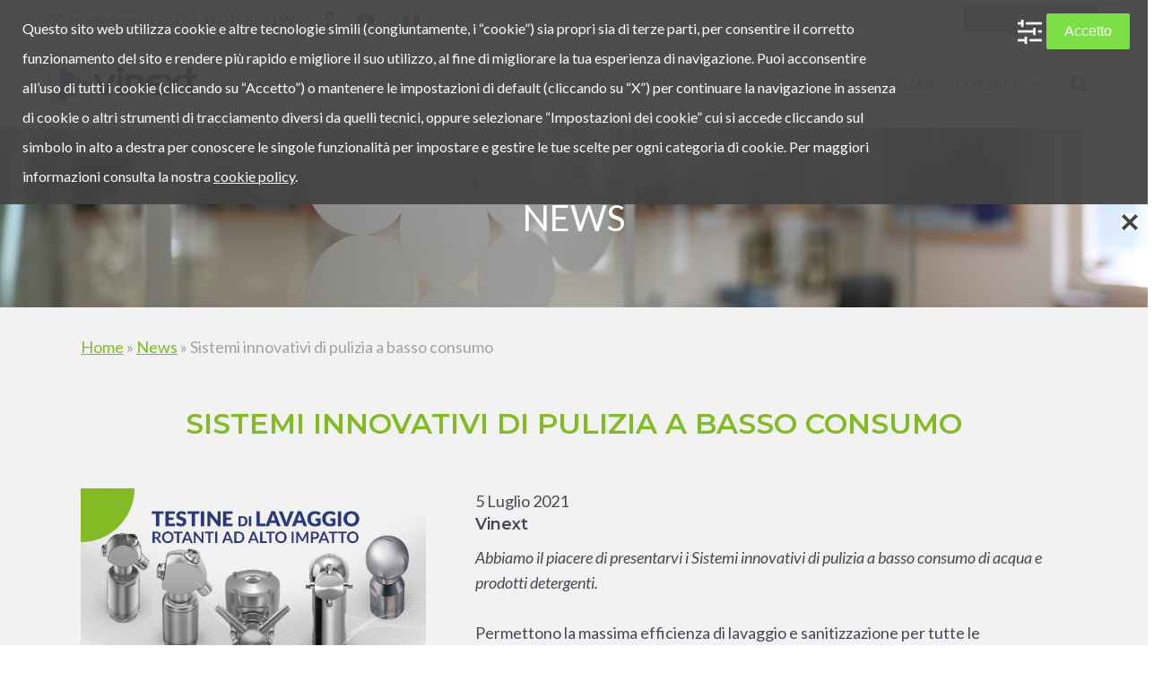

--- FILE ---
content_type: text/html; charset=UTF-8
request_url: https://www.vinext.it/sistemi-innovativi-di-pulizia-a-basso-consumo/
body_size: 24311
content:
<!doctype html>

<!--[if IE]>
	<script src="http://html5shim.googlecode.com/svn/trunk/html5.is"></acript>
    <![endif]-->

<html lang="it-IT" prefix="og: http://ogp.me/ns# fb: http://ogp.me/ns/fb#">

<head>
    <meta charset="UTF-8">
    <meta name="author" content="SiBe Group">
    <meta name="viewport" content="width=device-width, initial-scale=1.0, maximum-scale=1.0, user-scalable=0">
    <title>Sistemi innovativi di pulizia a basso consumo - Vinext | Avanguardia Enologica - prodotti enologici</title>
    <style>
        @import url('https://www.vinext.it/wp-content/themes/tema_vinext/style.css');
    </style>
    <link href="https://fonts.googleapis.com/css?family=Montserrat:400,600,700&display=swap" rel="stylesheet">
    <link href="https://fonts.googleapis.com/css?family=Lato:400,400i,700&display=swap" rel="stylesheet">

    <!-- Google tag (gtag.js) -->
    <script data-wpca-marked="1" data-wpca-marked-auto="1" data-wpca-marked-data='{&quot;id&quot;:0,&quot;cc&quot;:&quot;analytical&quot;,&quot;txt&quot;:&quot;&quot;,&quot;type&quot;:&quot;google_gtag_analytical&quot;,&quot;context&quot;:&quot;head&quot;,&quot;blocked&quot;:1,&quot;placeholder&quot;:false,&quot;src&quot;:&quot;https:\/\/www.googletagmanager.com\/gtag\/js?id=G-RRBMN9V0WF&quot;}'  type="text/template" async src="https://www.vinext.it/wp-content/plugins/wp-cookie-allow/assets/js/blocked.js"></script><!--[wpca_mrkd]-->
    <script data-wpca-marked="1" data-wpca-marked-auto="1" data-wpca-marked-data='{&quot;id&quot;:0,&quot;cc&quot;:&quot;analytical&quot;,&quot;txt&quot;:&quot;&quot;,&quot;type&quot;:&quot;google_gtag_analytical&quot;,&quot;context&quot;:&quot;head&quot;,&quot;blocked&quot;:1,&quot;placeholder&quot;:false}'  type="text/template">
        window.dataLayer = window.dataLayer || [];

        function gtag() {
            dataLayer.push(arguments);
        }
        gtag('js', new Date());

        gtag('config', 'G-RRBMN9V0WF');
    </script><!--[wpca_mrkd]-->

    <!-- Google tag (gtag.js) -->
    <script data-wpca-marked="1" data-wpca-marked-auto="1" data-wpca-marked-data='{&quot;id&quot;:0,&quot;cc&quot;:&quot;analytical&quot;,&quot;txt&quot;:&quot;&quot;,&quot;type&quot;:&quot;google_gtag_analytical&quot;,&quot;context&quot;:&quot;head&quot;,&quot;blocked&quot;:1,&quot;placeholder&quot;:false,&quot;src&quot;:&quot;https:\/\/www.googletagmanager.com\/gtag\/js?id=G-RRBMN9V0WF&quot;}'  type="text/template" async src="https://www.vinext.it/wp-content/plugins/wp-cookie-allow/assets/js/blocked.js"></script><!--[wpca_mrkd]-->
    <script data-wpca-marked="1" data-wpca-marked-auto="1" data-wpca-marked-data='{&quot;id&quot;:0,&quot;cc&quot;:&quot;analytical&quot;,&quot;txt&quot;:&quot;&quot;,&quot;type&quot;:&quot;google_gtag_analytical&quot;,&quot;context&quot;:&quot;head&quot;,&quot;blocked&quot;:1,&quot;placeholder&quot;:false}'  type="text/template">
        window.dataLayer = window.dataLayer || [];

        function gtag() {
            dataLayer.push(arguments);
        }
        gtag('js', new Date());
        gtag('config', 'G-RRBMN9V0WF');
    </script><!--[wpca_mrkd]-->
    <meta name='robots' content='index, follow, max-image-preview:large, max-snippet:-1, max-video-preview:-1' />
	<style>img:is([sizes="auto" i], [sizes^="auto," i]) { contain-intrinsic-size: 3000px 1500px }</style>
	<link rel="alternate" hreflang="it" href="https://www.vinext.it/sistemi-innovativi-di-pulizia-a-basso-consumo/" />
<link rel="alternate" hreflang="x-default" href="https://www.vinext.it/sistemi-innovativi-di-pulizia-a-basso-consumo/" />

	<!-- This site is optimized with the Yoast SEO plugin v26.4 - https://yoast.com/wordpress/plugins/seo/ -->
	<meta name="description" content="Abbiamo il piacere di presentarvi i Sistemi innovativi di pulizia a basso consumo di acqua e prodotti detergenti.  &nbsp; Permettono la massima efficienza" />
	<link rel="canonical" href="https://www.vinext.it/sistemi-innovativi-di-pulizia-a-basso-consumo/" />
	<meta property="og:locale" content="it_IT" />
	<meta property="og:type" content="article" />
	<meta property="og:title" content="Sistemi innovativi di pulizia a basso consumo - Vinext | Avanguardia Enologica - prodotti enologici" />
	<meta property="og:description" content="Abbiamo il piacere di presentarvi i Sistemi innovativi di pulizia a basso consumo di acqua e prodotti detergenti.  &nbsp; Permettono la massima efficienza" />
	<meta property="og:url" content="https://www.vinext.it/sistemi-innovativi-di-pulizia-a-basso-consumo/" />
	<meta property="og:site_name" content="Vinext | Avanguardia Enologica - prodotti enologici" />
	<meta property="article:publisher" content="https://www.facebook.com/vinextsrl/" />
	<meta property="article:published_time" content="2021-07-05T09:44:20+00:00" />
	<meta property="article:modified_time" content="2021-07-05T09:47:08+00:00" />
	<meta property="og:image" content="https://www.vinext.it/wp-content/uploads/2021/07/TESTINE-DI-LAVAGGIO-news-e-linkedin.jpg" />
	<meta property="og:image:width" content="600" />
	<meta property="og:image:height" content="374" />
	<meta property="og:image:type" content="image/jpeg" />
	<meta name="author" content="sibe_vinext" />
	<meta name="twitter:card" content="summary_large_image" />
	<meta name="twitter:label1" content="Scritto da" />
	<meta name="twitter:data1" content="sibe_vinext" />
	<meta name="twitter:label2" content="Tempo di lettura stimato" />
	<meta name="twitter:data2" content="1 minuto" />
	<script type="application/ld+json" class="yoast-schema-graph">{"@context":"https://schema.org","@graph":[{"@type":"WebPage","@id":"https://www.vinext.it/sistemi-innovativi-di-pulizia-a-basso-consumo/","url":"https://www.vinext.it/sistemi-innovativi-di-pulizia-a-basso-consumo/","name":"Sistemi innovativi di pulizia a basso consumo - Vinext | Avanguardia Enologica - prodotti enologici","isPartOf":{"@id":"https://www.vinext.it/#website"},"primaryImageOfPage":{"@id":"https://www.vinext.it/sistemi-innovativi-di-pulizia-a-basso-consumo/#primaryimage"},"image":{"@id":"https://www.vinext.it/sistemi-innovativi-di-pulizia-a-basso-consumo/#primaryimage"},"thumbnailUrl":"https://www.vinext.it/wp-content/uploads/2021/07/TESTINE-DI-LAVAGGIO-news-e-linkedin.jpg","datePublished":"2021-07-05T09:44:20+00:00","dateModified":"2021-07-05T09:47:08+00:00","author":{"@id":"https://www.vinext.it/#/schema/person/92558de84ca4f159a4e5a6f6f3459dba"},"description":"Abbiamo il piacere di presentarvi i Sistemi innovativi di pulizia a basso consumo di acqua e prodotti detergenti.  &nbsp; Permettono la massima efficienza","breadcrumb":{"@id":"https://www.vinext.it/sistemi-innovativi-di-pulizia-a-basso-consumo/#breadcrumb"},"inLanguage":"it-IT","potentialAction":[{"@type":"ReadAction","target":["https://www.vinext.it/sistemi-innovativi-di-pulizia-a-basso-consumo/"]}]},{"@type":"ImageObject","inLanguage":"it-IT","@id":"https://www.vinext.it/sistemi-innovativi-di-pulizia-a-basso-consumo/#primaryimage","url":"https://www.vinext.it/wp-content/uploads/2021/07/TESTINE-DI-LAVAGGIO-news-e-linkedin.jpg","contentUrl":"https://www.vinext.it/wp-content/uploads/2021/07/TESTINE-DI-LAVAGGIO-news-e-linkedin.jpg","width":600,"height":374},{"@type":"BreadcrumbList","@id":"https://www.vinext.it/sistemi-innovativi-di-pulizia-a-basso-consumo/#breadcrumb","itemListElement":[{"@type":"ListItem","position":1,"name":"Home","item":"https://www.vinext.it/"},{"@type":"ListItem","position":2,"name":"News","item":"https://www.vinext.it/news/"},{"@type":"ListItem","position":3,"name":"Sistemi innovativi di pulizia a basso consumo"}]},{"@type":"WebSite","@id":"https://www.vinext.it/#website","url":"https://www.vinext.it/","name":"Vinext | Avanguardia Enologica - prodotti enologici","description":"","potentialAction":[{"@type":"SearchAction","target":{"@type":"EntryPoint","urlTemplate":"https://www.vinext.it/?s={search_term_string}"},"query-input":{"@type":"PropertyValueSpecification","valueRequired":true,"valueName":"search_term_string"}}],"inLanguage":"it-IT"},{"@type":"Person","@id":"https://www.vinext.it/#/schema/person/92558de84ca4f159a4e5a6f6f3459dba","name":"sibe_vinext","image":{"@type":"ImageObject","inLanguage":"it-IT","@id":"https://www.vinext.it/#/schema/person/image/","url":"https://secure.gravatar.com/avatar/061eb1a4dad4ce8113cf89d04b6cfbc49a507b024c7f5aee8c618e2f272d6cbd?s=96&d=mm&r=g","contentUrl":"https://secure.gravatar.com/avatar/061eb1a4dad4ce8113cf89d04b6cfbc49a507b024c7f5aee8c618e2f272d6cbd?s=96&d=mm&r=g","caption":"sibe_vinext"}}]}</script>
	<!-- / Yoast SEO plugin. -->


<link rel='dns-prefetch' href='//ajax.googleapis.com' />
<script type="text/javascript">
/* <![CDATA[ */
window._wpemojiSettings = {"baseUrl":"https:\/\/s.w.org\/images\/core\/emoji\/16.0.1\/72x72\/","ext":".png","svgUrl":"https:\/\/s.w.org\/images\/core\/emoji\/16.0.1\/svg\/","svgExt":".svg","source":{"concatemoji":"https:\/\/www.vinext.it\/wp-includes\/js\/wp-emoji-release.min.js?ver=6.8.3"}};
/*! This file is auto-generated */
!function(s,n){var o,i,e;function c(e){try{var t={supportTests:e,timestamp:(new Date).valueOf()};sessionStorage.setItem(o,JSON.stringify(t))}catch(e){}}function p(e,t,n){e.clearRect(0,0,e.canvas.width,e.canvas.height),e.fillText(t,0,0);var t=new Uint32Array(e.getImageData(0,0,e.canvas.width,e.canvas.height).data),a=(e.clearRect(0,0,e.canvas.width,e.canvas.height),e.fillText(n,0,0),new Uint32Array(e.getImageData(0,0,e.canvas.width,e.canvas.height).data));return t.every(function(e,t){return e===a[t]})}function u(e,t){e.clearRect(0,0,e.canvas.width,e.canvas.height),e.fillText(t,0,0);for(var n=e.getImageData(16,16,1,1),a=0;a<n.data.length;a++)if(0!==n.data[a])return!1;return!0}function f(e,t,n,a){switch(t){case"flag":return n(e,"\ud83c\udff3\ufe0f\u200d\u26a7\ufe0f","\ud83c\udff3\ufe0f\u200b\u26a7\ufe0f")?!1:!n(e,"\ud83c\udde8\ud83c\uddf6","\ud83c\udde8\u200b\ud83c\uddf6")&&!n(e,"\ud83c\udff4\udb40\udc67\udb40\udc62\udb40\udc65\udb40\udc6e\udb40\udc67\udb40\udc7f","\ud83c\udff4\u200b\udb40\udc67\u200b\udb40\udc62\u200b\udb40\udc65\u200b\udb40\udc6e\u200b\udb40\udc67\u200b\udb40\udc7f");case"emoji":return!a(e,"\ud83e\udedf")}return!1}function g(e,t,n,a){var r="undefined"!=typeof WorkerGlobalScope&&self instanceof WorkerGlobalScope?new OffscreenCanvas(300,150):s.createElement("canvas"),o=r.getContext("2d",{willReadFrequently:!0}),i=(o.textBaseline="top",o.font="600 32px Arial",{});return e.forEach(function(e){i[e]=t(o,e,n,a)}),i}function t(e){var t=s.createElement("script");t.src=e,t.defer=!0,s.head.appendChild(t)}"undefined"!=typeof Promise&&(o="wpEmojiSettingsSupports",i=["flag","emoji"],n.supports={everything:!0,everythingExceptFlag:!0},e=new Promise(function(e){s.addEventListener("DOMContentLoaded",e,{once:!0})}),new Promise(function(t){var n=function(){try{var e=JSON.parse(sessionStorage.getItem(o));if("object"==typeof e&&"number"==typeof e.timestamp&&(new Date).valueOf()<e.timestamp+604800&&"object"==typeof e.supportTests)return e.supportTests}catch(e){}return null}();if(!n){if("undefined"!=typeof Worker&&"undefined"!=typeof OffscreenCanvas&&"undefined"!=typeof URL&&URL.createObjectURL&&"undefined"!=typeof Blob)try{var e="postMessage("+g.toString()+"("+[JSON.stringify(i),f.toString(),p.toString(),u.toString()].join(",")+"));",a=new Blob([e],{type:"text/javascript"}),r=new Worker(URL.createObjectURL(a),{name:"wpTestEmojiSupports"});return void(r.onmessage=function(e){c(n=e.data),r.terminate(),t(n)})}catch(e){}c(n=g(i,f,p,u))}t(n)}).then(function(e){for(var t in e)n.supports[t]=e[t],n.supports.everything=n.supports.everything&&n.supports[t],"flag"!==t&&(n.supports.everythingExceptFlag=n.supports.everythingExceptFlag&&n.supports[t]);n.supports.everythingExceptFlag=n.supports.everythingExceptFlag&&!n.supports.flag,n.DOMReady=!1,n.readyCallback=function(){n.DOMReady=!0}}).then(function(){return e}).then(function(){var e;n.supports.everything||(n.readyCallback(),(e=n.source||{}).concatemoji?t(e.concatemoji):e.wpemoji&&e.twemoji&&(t(e.twemoji),t(e.wpemoji)))}))}((window,document),window._wpemojiSettings);
/* ]]> */
</script>
<link rel='stylesheet' id='pmb_common-css' href='https://www.vinext.it/wp-content/plugins/print-my-blog/assets/styles/pmb-common.css?ver=1756707165' type='text/css' media='all' />
<style id='wp-emoji-styles-inline-css' type='text/css'>

	img.wp-smiley, img.emoji {
		display: inline !important;
		border: none !important;
		box-shadow: none !important;
		height: 1em !important;
		width: 1em !important;
		margin: 0 0.07em !important;
		vertical-align: -0.1em !important;
		background: none !important;
		padding: 0 !important;
	}
</style>
<link rel='stylesheet' id='wp-block-library-css' href='https://www.vinext.it/wp-includes/css/dist/block-library/style.min.css?ver=6.8.3' type='text/css' media='all' />
<style id='classic-theme-styles-inline-css' type='text/css'>
/*! This file is auto-generated */
.wp-block-button__link{color:#fff;background-color:#32373c;border-radius:9999px;box-shadow:none;text-decoration:none;padding:calc(.667em + 2px) calc(1.333em + 2px);font-size:1.125em}.wp-block-file__button{background:#32373c;color:#fff;text-decoration:none}
</style>
<link rel='stylesheet' id='pmb-select2-css' href='https://www.vinext.it/wp-content/plugins/print-my-blog/assets/styles/libs/select2.min.css?ver=4.0.6' type='text/css' media='all' />
<link rel='stylesheet' id='pmb-jquery-ui-css' href='https://www.vinext.it/wp-content/plugins/print-my-blog/assets/styles/libs/jquery-ui/jquery-ui.min.css?ver=1.11.4' type='text/css' media='all' />
<link rel='stylesheet' id='pmb-setup-page-css' href='https://www.vinext.it/wp-content/plugins/print-my-blog/assets/styles/setup-page.css?ver=1756707165' type='text/css' media='all' />
<style id='global-styles-inline-css' type='text/css'>
:root{--wp--preset--aspect-ratio--square: 1;--wp--preset--aspect-ratio--4-3: 4/3;--wp--preset--aspect-ratio--3-4: 3/4;--wp--preset--aspect-ratio--3-2: 3/2;--wp--preset--aspect-ratio--2-3: 2/3;--wp--preset--aspect-ratio--16-9: 16/9;--wp--preset--aspect-ratio--9-16: 9/16;--wp--preset--color--black: #000000;--wp--preset--color--cyan-bluish-gray: #abb8c3;--wp--preset--color--white: #ffffff;--wp--preset--color--pale-pink: #f78da7;--wp--preset--color--vivid-red: #cf2e2e;--wp--preset--color--luminous-vivid-orange: #ff6900;--wp--preset--color--luminous-vivid-amber: #fcb900;--wp--preset--color--light-green-cyan: #7bdcb5;--wp--preset--color--vivid-green-cyan: #00d084;--wp--preset--color--pale-cyan-blue: #8ed1fc;--wp--preset--color--vivid-cyan-blue: #0693e3;--wp--preset--color--vivid-purple: #9b51e0;--wp--preset--gradient--vivid-cyan-blue-to-vivid-purple: linear-gradient(135deg,rgba(6,147,227,1) 0%,rgb(155,81,224) 100%);--wp--preset--gradient--light-green-cyan-to-vivid-green-cyan: linear-gradient(135deg,rgb(122,220,180) 0%,rgb(0,208,130) 100%);--wp--preset--gradient--luminous-vivid-amber-to-luminous-vivid-orange: linear-gradient(135deg,rgba(252,185,0,1) 0%,rgba(255,105,0,1) 100%);--wp--preset--gradient--luminous-vivid-orange-to-vivid-red: linear-gradient(135deg,rgba(255,105,0,1) 0%,rgb(207,46,46) 100%);--wp--preset--gradient--very-light-gray-to-cyan-bluish-gray: linear-gradient(135deg,rgb(238,238,238) 0%,rgb(169,184,195) 100%);--wp--preset--gradient--cool-to-warm-spectrum: linear-gradient(135deg,rgb(74,234,220) 0%,rgb(151,120,209) 20%,rgb(207,42,186) 40%,rgb(238,44,130) 60%,rgb(251,105,98) 80%,rgb(254,248,76) 100%);--wp--preset--gradient--blush-light-purple: linear-gradient(135deg,rgb(255,206,236) 0%,rgb(152,150,240) 100%);--wp--preset--gradient--blush-bordeaux: linear-gradient(135deg,rgb(254,205,165) 0%,rgb(254,45,45) 50%,rgb(107,0,62) 100%);--wp--preset--gradient--luminous-dusk: linear-gradient(135deg,rgb(255,203,112) 0%,rgb(199,81,192) 50%,rgb(65,88,208) 100%);--wp--preset--gradient--pale-ocean: linear-gradient(135deg,rgb(255,245,203) 0%,rgb(182,227,212) 50%,rgb(51,167,181) 100%);--wp--preset--gradient--electric-grass: linear-gradient(135deg,rgb(202,248,128) 0%,rgb(113,206,126) 100%);--wp--preset--gradient--midnight: linear-gradient(135deg,rgb(2,3,129) 0%,rgb(40,116,252) 100%);--wp--preset--font-size--small: 13px;--wp--preset--font-size--medium: 20px;--wp--preset--font-size--large: 36px;--wp--preset--font-size--x-large: 42px;--wp--preset--spacing--20: 0.44rem;--wp--preset--spacing--30: 0.67rem;--wp--preset--spacing--40: 1rem;--wp--preset--spacing--50: 1.5rem;--wp--preset--spacing--60: 2.25rem;--wp--preset--spacing--70: 3.38rem;--wp--preset--spacing--80: 5.06rem;--wp--preset--shadow--natural: 6px 6px 9px rgba(0, 0, 0, 0.2);--wp--preset--shadow--deep: 12px 12px 50px rgba(0, 0, 0, 0.4);--wp--preset--shadow--sharp: 6px 6px 0px rgba(0, 0, 0, 0.2);--wp--preset--shadow--outlined: 6px 6px 0px -3px rgba(255, 255, 255, 1), 6px 6px rgba(0, 0, 0, 1);--wp--preset--shadow--crisp: 6px 6px 0px rgba(0, 0, 0, 1);}:where(.is-layout-flex){gap: 0.5em;}:where(.is-layout-grid){gap: 0.5em;}body .is-layout-flex{display: flex;}.is-layout-flex{flex-wrap: wrap;align-items: center;}.is-layout-flex > :is(*, div){margin: 0;}body .is-layout-grid{display: grid;}.is-layout-grid > :is(*, div){margin: 0;}:where(.wp-block-columns.is-layout-flex){gap: 2em;}:where(.wp-block-columns.is-layout-grid){gap: 2em;}:where(.wp-block-post-template.is-layout-flex){gap: 1.25em;}:where(.wp-block-post-template.is-layout-grid){gap: 1.25em;}.has-black-color{color: var(--wp--preset--color--black) !important;}.has-cyan-bluish-gray-color{color: var(--wp--preset--color--cyan-bluish-gray) !important;}.has-white-color{color: var(--wp--preset--color--white) !important;}.has-pale-pink-color{color: var(--wp--preset--color--pale-pink) !important;}.has-vivid-red-color{color: var(--wp--preset--color--vivid-red) !important;}.has-luminous-vivid-orange-color{color: var(--wp--preset--color--luminous-vivid-orange) !important;}.has-luminous-vivid-amber-color{color: var(--wp--preset--color--luminous-vivid-amber) !important;}.has-light-green-cyan-color{color: var(--wp--preset--color--light-green-cyan) !important;}.has-vivid-green-cyan-color{color: var(--wp--preset--color--vivid-green-cyan) !important;}.has-pale-cyan-blue-color{color: var(--wp--preset--color--pale-cyan-blue) !important;}.has-vivid-cyan-blue-color{color: var(--wp--preset--color--vivid-cyan-blue) !important;}.has-vivid-purple-color{color: var(--wp--preset--color--vivid-purple) !important;}.has-black-background-color{background-color: var(--wp--preset--color--black) !important;}.has-cyan-bluish-gray-background-color{background-color: var(--wp--preset--color--cyan-bluish-gray) !important;}.has-white-background-color{background-color: var(--wp--preset--color--white) !important;}.has-pale-pink-background-color{background-color: var(--wp--preset--color--pale-pink) !important;}.has-vivid-red-background-color{background-color: var(--wp--preset--color--vivid-red) !important;}.has-luminous-vivid-orange-background-color{background-color: var(--wp--preset--color--luminous-vivid-orange) !important;}.has-luminous-vivid-amber-background-color{background-color: var(--wp--preset--color--luminous-vivid-amber) !important;}.has-light-green-cyan-background-color{background-color: var(--wp--preset--color--light-green-cyan) !important;}.has-vivid-green-cyan-background-color{background-color: var(--wp--preset--color--vivid-green-cyan) !important;}.has-pale-cyan-blue-background-color{background-color: var(--wp--preset--color--pale-cyan-blue) !important;}.has-vivid-cyan-blue-background-color{background-color: var(--wp--preset--color--vivid-cyan-blue) !important;}.has-vivid-purple-background-color{background-color: var(--wp--preset--color--vivid-purple) !important;}.has-black-border-color{border-color: var(--wp--preset--color--black) !important;}.has-cyan-bluish-gray-border-color{border-color: var(--wp--preset--color--cyan-bluish-gray) !important;}.has-white-border-color{border-color: var(--wp--preset--color--white) !important;}.has-pale-pink-border-color{border-color: var(--wp--preset--color--pale-pink) !important;}.has-vivid-red-border-color{border-color: var(--wp--preset--color--vivid-red) !important;}.has-luminous-vivid-orange-border-color{border-color: var(--wp--preset--color--luminous-vivid-orange) !important;}.has-luminous-vivid-amber-border-color{border-color: var(--wp--preset--color--luminous-vivid-amber) !important;}.has-light-green-cyan-border-color{border-color: var(--wp--preset--color--light-green-cyan) !important;}.has-vivid-green-cyan-border-color{border-color: var(--wp--preset--color--vivid-green-cyan) !important;}.has-pale-cyan-blue-border-color{border-color: var(--wp--preset--color--pale-cyan-blue) !important;}.has-vivid-cyan-blue-border-color{border-color: var(--wp--preset--color--vivid-cyan-blue) !important;}.has-vivid-purple-border-color{border-color: var(--wp--preset--color--vivid-purple) !important;}.has-vivid-cyan-blue-to-vivid-purple-gradient-background{background: var(--wp--preset--gradient--vivid-cyan-blue-to-vivid-purple) !important;}.has-light-green-cyan-to-vivid-green-cyan-gradient-background{background: var(--wp--preset--gradient--light-green-cyan-to-vivid-green-cyan) !important;}.has-luminous-vivid-amber-to-luminous-vivid-orange-gradient-background{background: var(--wp--preset--gradient--luminous-vivid-amber-to-luminous-vivid-orange) !important;}.has-luminous-vivid-orange-to-vivid-red-gradient-background{background: var(--wp--preset--gradient--luminous-vivid-orange-to-vivid-red) !important;}.has-very-light-gray-to-cyan-bluish-gray-gradient-background{background: var(--wp--preset--gradient--very-light-gray-to-cyan-bluish-gray) !important;}.has-cool-to-warm-spectrum-gradient-background{background: var(--wp--preset--gradient--cool-to-warm-spectrum) !important;}.has-blush-light-purple-gradient-background{background: var(--wp--preset--gradient--blush-light-purple) !important;}.has-blush-bordeaux-gradient-background{background: var(--wp--preset--gradient--blush-bordeaux) !important;}.has-luminous-dusk-gradient-background{background: var(--wp--preset--gradient--luminous-dusk) !important;}.has-pale-ocean-gradient-background{background: var(--wp--preset--gradient--pale-ocean) !important;}.has-electric-grass-gradient-background{background: var(--wp--preset--gradient--electric-grass) !important;}.has-midnight-gradient-background{background: var(--wp--preset--gradient--midnight) !important;}.has-small-font-size{font-size: var(--wp--preset--font-size--small) !important;}.has-medium-font-size{font-size: var(--wp--preset--font-size--medium) !important;}.has-large-font-size{font-size: var(--wp--preset--font-size--large) !important;}.has-x-large-font-size{font-size: var(--wp--preset--font-size--x-large) !important;}
:where(.wp-block-post-template.is-layout-flex){gap: 1.25em;}:where(.wp-block-post-template.is-layout-grid){gap: 1.25em;}
:where(.wp-block-columns.is-layout-flex){gap: 2em;}:where(.wp-block-columns.is-layout-grid){gap: 2em;}
:root :where(.wp-block-pullquote){font-size: 1.5em;line-height: 1.6;}
</style>
<link rel='stylesheet' id='contact-form-7-css' href='https://www.vinext.it/wp-content/plugins/contact-form-7/includes/css/styles.css?ver=6.1.3' type='text/css' media='all' />
<link rel='stylesheet' id='groovy-menu-style-css' href='https://www.vinext.it/wp-content/plugins/groovy-menu/assets/style/frontend.css?ver=1.9.9' type='text/css' media='all' />
<link rel='stylesheet' id='groovy-menu-style-fonts-groovy-28328-css' href='https://www.vinext.it/wp-content/uploads/groovy/fonts/groovy-28328.css?ver=1.9.9' type='text/css' media='all' />
<link rel='stylesheet' id='groovy-menu-style-fonts-groovy-69018-css' href='https://www.vinext.it/wp-content/uploads/groovy/fonts/groovy-69018.css?ver=1.9.9' type='text/css' media='all' />
<link rel='stylesheet' id='groovy-menu-style-fonts-groovy-46332-css' href='https://www.vinext.it/wp-content/uploads/groovy/fonts/groovy-46332.css?ver=1.9.9' type='text/css' media='all' />
<link rel='stylesheet' id='wpml-legacy-horizontal-list-0-css' href='https://www.vinext.it/wp-content/plugins/sitepress-multilingual-cms/templates/language-switchers/legacy-list-horizontal/style.min.css?ver=1' type='text/css' media='all' />
<link rel='stylesheet' id='wpca-core-css' href='https://www.vinext.it/wp-content/plugins/wp-cookie-allow/modules/core/css/wpca-core.min.css?ver=3.2.15' type='text/css' media='all' />
<link rel='stylesheet' id='wpca-replacement-css' href='https://www.vinext.it/wp-content/plugins/wp-cookie-allow/modules/automate-replace/css/wpca-automate-replace.min.css?ver=3.2.15' type='text/css' media='all' />
<link rel='stylesheet' id='wpca-frontend-css' href='https://www.vinext.it/wp-content/plugins/wp-cookie-allow/modules/frontend/css/wpca-frontend.min.css?ver=3.2.15' type='text/css' media='all' />
<link rel='stylesheet' id='cf7cf-style-css' href='https://www.vinext.it/wp-content/plugins/cf7-conditional-fields/style.css?ver=2.6.6' type='text/css' media='all' />
<link rel='stylesheet' id='groovy-menu-preset-style-177-css' href='https://www.vinext.it/wp-content/uploads/groovy/preset_177.css?ver=5720c59b19056838fae8c06a44cd26bb' type='text/css' media='all' />
<link rel='stylesheet' id='lepopup-style-css' href='https://www.vinext.it/wp-content/plugins/halfdata-green-popups/css/style.css?ver=7.41' type='text/css' media='all' />
<link rel='stylesheet' id='airdatepicker-css' href='https://www.vinext.it/wp-content/plugins/halfdata-green-popups/css/airdatepicker.css?ver=7.41' type='text/css' media='all' />
<link rel='stylesheet' id='the-grid-css' href='https://www.vinext.it/wp-content/plugins/the-grid/frontend/assets/css/the-grid.min.css?ver=2.8.0' type='text/css' media='all' />
<style id='the-grid-inline-css' type='text/css'>
.tolb-holder{background:rgba(0,0,0,0.8)}.tolb-holder .tolb-close,.tolb-holder .tolb-title,.tolb-holder .tolb-counter,.tolb-holder .tolb-next i,.tolb-holder .tolb-prev i{color:#ffffff}.tolb-holder .tolb-load{border-color:rgba(1,0,0,0.2);border-left:3px solid #ffffff}
.to-heart-icon,.to-heart-icon svg,.to-post-like,.to-post-like .to-like-count{position:relative;display:inline-block}.to-post-like{width:auto;cursor:pointer;font-weight:400}.to-heart-icon{float:left;margin:0 4px 0 0}.to-heart-icon svg{overflow:visible;width:15px;height:14px}.to-heart-icon g{-webkit-transform:scale(1);transform:scale(1)}.to-heart-icon path{-webkit-transform:scale(1);transform:scale(1);transition:fill .4s ease,stroke .4s ease}.no-liked .to-heart-icon path{fill:#999;stroke:#999}.empty-heart .to-heart-icon path{fill:transparent!important;stroke:#999}.liked .to-heart-icon path,.to-heart-icon svg:hover path{fill:#ff6863!important;stroke:#ff6863!important}@keyframes heartBeat{0%{transform:scale(1)}20%{transform:scale(.8)}30%{transform:scale(.95)}45%{transform:scale(.75)}50%{transform:scale(.85)}100%{transform:scale(.9)}}@-webkit-keyframes heartBeat{0%,100%,50%{-webkit-transform:scale(1)}20%{-webkit-transform:scale(.8)}30%{-webkit-transform:scale(.95)}45%{-webkit-transform:scale(.75)}}.heart-pulse g{-webkit-animation-name:heartBeat;animation-name:heartBeat;-webkit-animation-duration:1s;animation-duration:1s;-webkit-animation-iteration-count:infinite;animation-iteration-count:infinite;-webkit-transform-origin:50% 50%;transform-origin:50% 50%}.to-post-like a{color:inherit!important;fill:inherit!important;stroke:inherit!important}
</style>
		<script type='text/javascript'>
		/* <![CDATA[ */
		var wpcaData = {"ns":"wpca","nonce":"b343c75a6e","wpurl":"https:\/\/www.vinext.it","domain":"vinext.it","ajaxurl":"https:\/\/www.vinext.it\/wp-admin\/admin-ajax.php","referer":false,"currenturl":"https:\/\/www.vinext.it\/sistemi-innovativi-di-pulizia-a-basso-consumo\/","isms":false,"mspath":"\/","ssl":true,"cookieNameConsent":"wpca_consent","cookieNameCc":"wpca_cc","init3rdPartyTimeout":1000,"init3rdPartyItems":[],"doPlaceholder":true,"doPlaceholderParentSizing":false,"minPlacehoderDim":{"w":75,"h":75},"blockedAssetsUri":{"a":"#","js":"https:\/\/www.vinext.it\/wp-content\/plugins\/wp-cookie-allow\/assets\/js\/blocked.js","img":"https:\/\/www.vinext.it\/wp-content\/plugins\/wp-cookie-allow\/assets\/img\/blocked.jpg","iframe":"https:\/\/www.vinext.it\/wp-content\/plugins\/wp-cookie-allow\/assets\/file.html"},"layout":"bar","cookieExpire":365,"cookiesBeforeConsent":1,"consentMethod":1,"policyCssClass":"wpca-policy-link","cookiePolicyPathRel":"","queryVarBypass":"wpca_bypass_consent","showLayer":false,"hasClose":true,"useXAsDismiss":true,"minScrollTop":0,"cookiePath":"\/","cookieDomain":"","bypassingConsent":false,"allowedCc":["functional","analytical","social-media","advertising","other"],"requiredCc":["functional"],"replaceResetBtn":true,"reloadAfterConsent":false,"animateDuration":200,"gtm":{"optimize":false,"dataLayerVar":"wpcaCc","dataLayerEventPrefix":"wpca_consent_"},"ccLabels":{"functional":"Funzionale","analytical":"Analitico","social-media":"Social media","advertising":"Advertising","other":"Altro"}};
		/* ]]> */
		</script>
		<script type="text/javascript" src="https://ajax.googleapis.com/ajax/libs/jquery/3.4.1/jquery.min.js?ver=3.4.1" id="jquery-js"></script>
<script type="text/javascript" src="https://www.vinext.it/wp-content/plugins/revslider/public/assets/js/rbtools.min.js?ver=6.6.10" async id="tp-tools-js"></script>
<script type="text/javascript" src="https://www.vinext.it/wp-content/plugins/revslider/public/assets/js/rs6.min.js?ver=6.6.10" async id="revmin-js"></script>
<link rel="https://api.w.org/" href="https://www.vinext.it/wp-json/" /><link rel="alternate" title="JSON" type="application/json" href="https://www.vinext.it/wp-json/wp/v2/posts/1996" /><link rel="EditURI" type="application/rsd+xml" title="RSD" href="https://www.vinext.it/xmlrpc.php?rsd" />
<meta name="generator" content="WordPress 6.8.3" />
<link rel='shortlink' href='https://www.vinext.it/?p=1996' />
<link rel="alternate" title="oEmbed (JSON)" type="application/json+oembed" href="https://www.vinext.it/wp-json/oembed/1.0/embed?url=https%3A%2F%2Fwww.vinext.it%2Fsistemi-innovativi-di-pulizia-a-basso-consumo%2F" />
<link rel="alternate" title="oEmbed (XML)" type="text/xml+oembed" href="https://www.vinext.it/wp-json/oembed/1.0/embed?url=https%3A%2F%2Fwww.vinext.it%2Fsistemi-innovativi-di-pulizia-a-basso-consumo%2F&#038;format=xml" />
<meta name="generator" content="Redux 4.5.8" /><meta name="generator" content="WPML ver:4.8.5 stt:1,27;" />

<!-- WeePie Cookie Allow Plugin - V3.2.15 - https://www.weepie-plugins.com/cookie-allow/ -->
<style type="text/css">
button.wpca-btn-accept{background:rgba(124,223,70,1);color:#FFFFFF}
button.wpca-btn-accept:hover,button.wpca-btn-accept:focus,button.wpca-btn-accept:active{background:rgba(116,216,58,1);color:#FFFFFF}
button.wpca-btn-decline{background:rgba(208,76,32, 1); color:#FFFFFF}
button.wpca-btn-decline:hover,button.wpca-btn-decline:focus,button.wpca-btn-decline:active{background:rgba(209,58,8,1);color:#FFFFFF}
button.wpca-btn-reset-consent{background:rgba(208,76,32,1);color:#FFFFFF}
button.wpca-btn-reset-consent:hover,button.wpca-btn-reset-consent:focus,button.wpca-btn-reset-consent:active{background:rgba(209,58,8,1);color:#FFFFFF}
button.wpca-btn-cc-settings{background:rgba(204,204,204,1);color:#FFFFFF}
button.wpca-btn-cc-settings:hover,button.wpca-btn-cc-settings:focus,button.wpca-btn-cc-settings:active{background:rgba(185,184,184,1);color:#FFFFFF}
/* Cookie Category settings */
#wpca-popup-modal{max-width:calc(100% - 50px);max-height:calc(100% - 50px)}
.wpca-cc-sett-box{background-color:#ECECEC;border-radius:4px;padding:17px;color:#444444}
.wpca-cc-sett-box *{color:#444444}
.wpca-cc-sett-box a{color:#7DE047}
.wpca-cc-sett-box a{color:#54CB2E}
.wpca-cc-sett-box .wpca-btn-accept{background:rgba(61,159,196,1);color:#FFFFFF}
.wpca-cc-sett-box .wpca-btn-accept:hover,.wpca-cc-sett-box .wpca-btn-accept:focus,.wpca-cc-sett-box .wpca-btn-accept:active {background:rgba(33,152,196,1);color:#FFFFFF}
.wpca-cc-sett-box .wpca-btn-cc-save-sett{background:rgba(124,223,70,1);color:#FFFFFF}
.wpca-cc-sett-box .wpca-btn-cc-save-sett:hover,.wpca-cc-sett-box .wpca-btn-cc-save-sett:focus,.wpca-cc-sett-box .wpca-btn-cc-save-sett:active{background:rgba(116,216,58,1);color:#FFFFFF}
.wpie-switch label{width:40px;height:23px;top:0px}
.wpie-switch-slider{border-radius:23px;background-color:#CCCCCC}
.wpie-switch-slider:before{height:17px;width:17px;background-color:#FFFFFF}
input:checked+.wpie-switch-slider{background-color:#7CDF46}
input:checked+.wpie-switch-slider:before{background-color:#FFFFFF;-webkit-transform: translateX(17px);-ms-transform: translateX(17px);transform: translateX(17px)}
input:disabled:checked+.wpie-switch-slider{background-color:#CCCCCC}
input:disabled:checked+.wpie-switch-slider:before{background-color:#a7a3a3}
#wpca-bar{ background:rgba(68,68,68,0.95);filter: alpha(opacity=95);}
#wpca-bar-content, #wpca-bar-content > p{color:#FFFFFF}
#wpca-bar a{color:#ffffff}
#wpca-bar a:hover{color:#54CB2E}
#wpca-trans-layer{background:#000000;opacity:0.75;filter:alpha(opacity=75);}
.wpca-replacement-elem{min-width:75px;min-height:75px}
</style>
<!-- //END WeePie Cookie Allow Plugin -->
<meta name="generator" content="Powered by Slider Revolution 6.6.10 - responsive, Mobile-Friendly Slider Plugin for WordPress with comfortable drag and drop interface." />

		<script>var lepopup_customjs_handlers={};var lepopup_cookie_value="ilovefamily";var lepopup_events_data={};var lepopup_content_id="1996";var lepopup_icl_language="it";</script><script>function lepopup_add_event(_event,_data){if(typeof _lepopup_add_event == typeof undefined){jQuery(document).ready(function(){_lepopup_add_event(_event,_data);});}else{_lepopup_add_event(_event,_data);}}</script><link rel="icon" href="https://www.vinext.it/wp-content/uploads/2021/04/cropped-vinext-32x32.jpg" sizes="32x32" />
<link rel="icon" href="https://www.vinext.it/wp-content/uploads/2021/04/cropped-vinext-192x192.jpg" sizes="192x192" />
<link rel="apple-touch-icon" href="https://www.vinext.it/wp-content/uploads/2021/04/cropped-vinext-180x180.jpg" />
<meta name="msapplication-TileImage" content="https://www.vinext.it/wp-content/uploads/2021/04/cropped-vinext-270x270.jpg" />
<script>function setREVStartSize(e){
			//window.requestAnimationFrame(function() {
				window.RSIW = window.RSIW===undefined ? window.innerWidth : window.RSIW;
				window.RSIH = window.RSIH===undefined ? window.innerHeight : window.RSIH;
				try {
					var pw = document.getElementById(e.c).parentNode.offsetWidth,
						newh;
					pw = pw===0 || isNaN(pw) || (e.l=="fullwidth" || e.layout=="fullwidth") ? window.RSIW : pw;
					e.tabw = e.tabw===undefined ? 0 : parseInt(e.tabw);
					e.thumbw = e.thumbw===undefined ? 0 : parseInt(e.thumbw);
					e.tabh = e.tabh===undefined ? 0 : parseInt(e.tabh);
					e.thumbh = e.thumbh===undefined ? 0 : parseInt(e.thumbh);
					e.tabhide = e.tabhide===undefined ? 0 : parseInt(e.tabhide);
					e.thumbhide = e.thumbhide===undefined ? 0 : parseInt(e.thumbhide);
					e.mh = e.mh===undefined || e.mh=="" || e.mh==="auto" ? 0 : parseInt(e.mh,0);
					if(e.layout==="fullscreen" || e.l==="fullscreen")
						newh = Math.max(e.mh,window.RSIH);
					else{
						e.gw = Array.isArray(e.gw) ? e.gw : [e.gw];
						for (var i in e.rl) if (e.gw[i]===undefined || e.gw[i]===0) e.gw[i] = e.gw[i-1];
						e.gh = e.el===undefined || e.el==="" || (Array.isArray(e.el) && e.el.length==0)? e.gh : e.el;
						e.gh = Array.isArray(e.gh) ? e.gh : [e.gh];
						for (var i in e.rl) if (e.gh[i]===undefined || e.gh[i]===0) e.gh[i] = e.gh[i-1];
											
						var nl = new Array(e.rl.length),
							ix = 0,
							sl;
						e.tabw = e.tabhide>=pw ? 0 : e.tabw;
						e.thumbw = e.thumbhide>=pw ? 0 : e.thumbw;
						e.tabh = e.tabhide>=pw ? 0 : e.tabh;
						e.thumbh = e.thumbhide>=pw ? 0 : e.thumbh;
						for (var i in e.rl) nl[i] = e.rl[i]<window.RSIW ? 0 : e.rl[i];
						sl = nl[0];
						for (var i in nl) if (sl>nl[i] && nl[i]>0) { sl = nl[i]; ix=i;}
						var m = pw>(e.gw[ix]+e.tabw+e.thumbw) ? 1 : (pw-(e.tabw+e.thumbw)) / (e.gw[ix]);
						newh =  (e.gh[ix] * m) + (e.tabh + e.thumbh);
					}
					var el = document.getElementById(e.c);
					if (el!==null && el) el.style.height = newh+"px";
					el = document.getElementById(e.c+"_wrapper");
					if (el!==null && el) {
						el.style.height = newh+"px";
						el.style.display = "block";
					}
				} catch(e){
					console.log("Failure at Presize of Slider:" + e)
				}
			//});
		  };</script>

<!-- START - Open Graph and Twitter Card Tags 3.3.7 -->
 <!-- Facebook Open Graph -->
  <meta property="og:locale" content="it_IT"/>
  <meta property="og:site_name" content="Vinext | Avanguardia Enologica - prodotti enologici"/>
  <meta property="og:title" content="Sistemi innovativi di pulizia a basso consumo - Vinext | Avanguardia Enologica - prodotti enologici"/>
  <meta property="og:url" content="https://www.vinext.it/sistemi-innovativi-di-pulizia-a-basso-consumo/"/>
  <meta property="og:type" content="article"/>
  <meta property="og:description" content="Abbiamo il piacere di presentarvi i Sistemi innovativi di pulizia a basso consumo di acqua e prodotti detergenti.  &nbsp; Permettono la massima efficienza"/>
  <meta property="og:image" content="https://www.vinext.it/wp-content/uploads/2019/08/Logo-Vinext-orizzontaleavanguardia-enologica.jpg"/>
  <meta property="og:image:url" content="https://www.vinext.it/wp-content/uploads/2019/08/Logo-Vinext-orizzontaleavanguardia-enologica.jpg"/>
  <meta property="og:image:secure_url" content="https://www.vinext.it/wp-content/uploads/2019/08/Logo-Vinext-orizzontaleavanguardia-enologica.jpg"/>
  <meta property="article:published_time" content="2021-07-05T11:44:20+02:00"/>
  <meta property="article:modified_time" content="2021-07-05T11:47:08+02:00" />
  <meta property="og:updated_time" content="2021-07-05T11:47:08+02:00" />
  <meta property="article:section" content="Non categorizzato"/>
  <meta property="article:publisher" content="https://www.facebook.com/vinextsrl/"/>
 <!-- Google+ / Schema.org -->
  <meta itemprop="name" content="Sistemi innovativi di pulizia a basso consumo - Vinext | Avanguardia Enologica - prodotti enologici"/>
  <meta itemprop="headline" content="Sistemi innovativi di pulizia a basso consumo - Vinext | Avanguardia Enologica - prodotti enologici"/>
  <meta itemprop="description" content="Abbiamo il piacere di presentarvi i Sistemi innovativi di pulizia a basso consumo di acqua e prodotti detergenti.  &nbsp; Permettono la massima efficienza"/>
  <meta itemprop="image" content="https://www.vinext.it/wp-content/uploads/2019/08/Logo-Vinext-orizzontaleavanguardia-enologica.jpg"/>
  <meta itemprop="datePublished" content="2021-07-05"/>
  <meta itemprop="dateModified" content="2021-07-05T11:47:08+02:00" />
  <meta itemprop="author" content="sibe_vinext"/>
  <!--<meta itemprop="publisher" content="Vinext | Avanguardia Enologica - prodotti enologici"/>--> <!-- To solve: The attribute publisher.itemtype has an invalid value -->
 <!-- Twitter Cards -->
  <meta name="twitter:title" content="Sistemi innovativi di pulizia a basso consumo - Vinext | Avanguardia Enologica - prodotti enologici"/>
  <meta name="twitter:url" content="https://www.vinext.it/sistemi-innovativi-di-pulizia-a-basso-consumo/"/>
  <meta name="twitter:description" content="Abbiamo il piacere di presentarvi i Sistemi innovativi di pulizia a basso consumo di acqua e prodotti detergenti.  &nbsp; Permettono la massima efficienza"/>
  <meta name="twitter:image" content="https://www.vinext.it/wp-content/uploads/2019/08/Logo-Vinext-orizzontaleavanguardia-enologica.jpg"/>
  <meta name="twitter:card" content="summary_large_image"/>
 <!-- SEO -->
 <!-- Misc. tags -->
 <!-- is_singular | yoast_seo -->
<!-- END - Open Graph and Twitter Card Tags 3.3.7 -->
	
</head>

<body class="wp-singular post-template-default single single-post postid-1996 single-format-standard wp-theme-tema_vinext groovy_menu_1-9-9">
    
<style>.gmc-toolbar-btn {
/* 	display: none; */
	color: #fff !important;
	font-size: 14px;
	background-color: #aaacab;
	border-radius: 6px;
	padding: 8px;
	margin-left: auto;
	display: flex;
	align-items: center;
	justify-content: center;
	align-self: center;
}

.gm-toolbar .gm-container {
	justify-content: flex-start;
	
}</style>
<script>(function ($) {
  'use strict';

  $(function () {
    function modifyToolbar() {
		var $toolbarBtnLink = '/documentazione';
		
		var $toolbarRight = $('.gm-toolbar-right');
		var $toobarBtn = $('<a class="gmc-toolbar-btn" href="'+ $toolbarBtnLink + '">DOCUMENTAZIONE</a>');
		$toolbarRight.after($toobarBtn);
    }
    modifyToolbar();

  });
})(jQuery);</script>
	<header class="gm-navbar gm-preset-id-177 gm-navbar--align-left gm-navbar--style-1 gm-top-links-align-right gm-navbar--toolbar-true gm-navbar--has-shadow gm-navbar--has-shadow-sticky gm-dropdown-hover-style-default gm-dropdown-appearance-default"
	        id="gm-693062c801a37" data-version="1.9.9">
		<div class="gm-wrapper">
				<div class="gm-toolbar">
					<div class="gm-toolbar-bg"></div>
					<div class="gm-container">
						<div class="gm-toolbar-left"><div class="gm-toolbar-contacts"><span class="gm-toolbar-email"><span class="groovy-69018-envelope"></span><span class="gm-toolbar-contacts__txt"><a href="mailto:info@vinext.it">info@vinext.it</a></span></span><span class="gm-toolbar-phone"><span class="groovy-69018-call-end"></span><span class="gm-toolbar-contacts__txt"><a href="tel:+39 045 8581990">+39 045 8581990</a></span></span></div></div><div class="gm-toolbar-right"><ul class="gm-toolbar-socials-list"><li class="gm-toolbar-socials-list__item"><a href="https://www.facebook.com/vinextsrl/" class="gm-toolbar-social-link" ><i class="groovy-46332-facebook"></i></a></li><li class="gm-toolbar-socials-list__item"><a href="https://www.youtube.com/channel/UCzoGSBJKKoBQ00jQhFvpYIQ" class="gm-toolbar-social-link" ><i class="groovy-46332-youtube"></i></a></li></ul>
<div class="wpml-ls-statics-shortcode_actions wpml-ls wpml-ls-legacy-list-horizontal">
	<ul role="menu"><li class="wpml-ls-slot-shortcode_actions wpml-ls-item wpml-ls-item-it wpml-ls-current-language wpml-ls-first-item wpml-ls-last-item wpml-ls-item-legacy-list-horizontal" role="none">
				<a href="https://www.vinext.it/sistemi-innovativi-di-pulizia-a-basso-consumo/" class="wpml-ls-link" role="menuitem" >
                                                        <img
            class="wpml-ls-flag"
            src="https://www.vinext.it/wp-content/plugins/sitepress-multilingual-cms/res/flags/it.png"
            alt="Italiano"
            width=18
            height=12
    /></a>
			</li></ul>
</div>
</div></div></div><div class="gm-inner">
				<div class="gm-inner-bg"></div>
				<div class="gm-container">
					<div class="gm-logo"><a href="https://www.vinext.it" ><img src="https://www.vinext.it/wp-content/uploads/2019/07/Logo-Vinext-orizzontale-1.png" width="400" height="110" class="gm-logo__img gm-logo__img-default" alt="" /><img src="https://www.vinext.it/wp-content/uploads/2019/07/Logo-Vinext-orizzontale-1.png" width="400" height="110" class="gm-logo__img gm-logo__img-sticky" alt="" /><img src="https://www.vinext.it/wp-content/uploads/2019/07/Logo-Vinext-orizzontale-1.png" width="400" height="110" class="gm-logo__img gm-logo__img-mobile" alt="" /><img src="https://www.vinext.it/wp-content/uploads/2019/07/Logo-Vinext-orizzontale-1.png" width="400" height="110" class="gm-logo__img gm-logo__img-sticky-mobile" alt="" /></a></div><span class="gm-menu-btn">
						<span class="gm-menu-btn__inner">	<i class="fa fa-bars"></i>
					</span>
					</span><div class="gm-main-menu-wrapper">
						<nav id="gm-main-menu"><ul id="menu-menu-principale" class="gm-navbar-nav"><li id="menu-item-186" class="menu-item menu-item-type-post_type menu-item-object-page gm-menu-item"><a href="https://www.vinext.it/chi-siamo/" class="gm-anchor"><span class="gm-menu-item__txt-wrapper"><span class="gm-menu-item__txt">Chi siamo</span></span></a></li>
<li id="menu-item-180" class="menu-item menu-item-type-post_type menu-item-object-page menu-item-has-children gm-menu-item gm-dropdown"><a href="https://www.vinext.it/business-unit/" class="gm-anchor gm-dropdown-toggle"><span class="gm-menu-item__txt-wrapper"><span class="gm-menu-item__txt">Business units</span></span><span class="gm-caret"><i class="fa fa-fw fa-angle-down"></i></span></a>
<ul class='gm-dropdown-menu gm-dropdown-menu--lvl-1' >
	<li id="menu-item-267" class="menu-item menu-item-type-post_type_archive menu-item-object-prodotti_enologici gm-menu-item"><a href="https://www.vinext.it/prodotti_enologici/" class="gm-anchor gm-menu-item__link"><span class="gm-menu-item__txt-wrapper"><span class="gm-menu-item__txt">Prodotti per l&#8217;enologia</span></span></a></li>
	<li id="menu-item-184" class="menu-item menu-item-type-post_type menu-item-object-page menu-item-has-children gm-menu-item gm-dropdown gm-dropdown-submenu"><a href="https://www.vinext.it/business-unit/engineering/" class="gm-anchor gm-dropdown-toggle gm-menu-item__link"><span class="gm-menu-item__txt-wrapper"><span class="gm-menu-item__txt">Engineering</span></span><span class="gm-caret"><i class="fa fa-fw fa-angle-right"></i></span></a>
	<ul class='gm-dropdown-menu gm-dropdown-menu--lvl-2' >
		<li id="menu-item-190" class="menu-item menu-item-type-post_type menu-item-object-page gm-menu-item"><a href="https://www.vinext.it/business-unit/engineering/equilibri02/" class="gm-anchor gm-menu-item__link"><span class="gm-menu-item__txt-wrapper"><span class="gm-menu-item__txt">EquilibriO2</span></span></a></li>
		<li id="menu-item-2908" class="menu-item menu-item-type-post_type menu-item-object-page gm-menu-item"><a href="https://www.vinext.it/equibrew-impianti-compatti-per-la-gestione-dei-gas-disciolti-nella-birra/" class="gm-anchor gm-menu-item__link"><span class="gm-menu-item__txt-wrapper"><span class="gm-menu-item__txt">Equibrew</span></span></a></li>
		<li id="menu-item-3602" class="menu-item menu-item-type-post_type menu-item-object-page gm-menu-item"><a href="https://www.vinext.it/next-r-c02/" class="gm-anchor gm-menu-item__link"><span class="gm-menu-item__txt-wrapper"><span class="gm-menu-item__txt">Next R-C02</span></span></a></li>
		<li id="menu-item-3514" class="menu-item menu-item-type-post_type menu-item-object-page gm-menu-item"><a href="https://www.vinext.it/business-unit/engineering/tecnologia-di-stabilizzazione-del-vino-mega/" class="gm-anchor gm-menu-item__link"><span class="gm-menu-item__txt-wrapper"><span class="gm-menu-item__txt">Elettrodialisi</span></span></a></li>
		<li id="menu-item-505" class="menu-item menu-item-type-post_type menu-item-object-page gm-menu-item"><a href="https://www.vinext.it/business-unit/engineering/microssigenazione/" class="gm-anchor gm-menu-item__link"><span class="gm-menu-item__txt-wrapper"><span class="gm-menu-item__txt">MICROSSIGENAZIONE</span></span></a></li>
		<li id="menu-item-507" class="menu-item menu-item-type-post_type menu-item-object-page gm-menu-item"><a href="https://www.vinext.it/business-unit/engineering/filtrazione-tangenziale/" class="gm-anchor gm-menu-item__link"><span class="gm-menu-item__txt-wrapper"><span class="gm-menu-item__txt">FILTRAZIONE TANGENZIALE</span></span></a></li>
		<li id="menu-item-509" class="menu-item menu-item-type-post_type menu-item-object-page gm-menu-item"><a href="https://www.vinext.it/business-unit/engineering/osmosi-inversa/" class="gm-anchor gm-menu-item__link"><span class="gm-menu-item__txt-wrapper"><span class="gm-menu-item__txt">OSMOSI INVERSA</span></span></a></li>
		<li id="menu-item-512" class="menu-item menu-item-type-post_type menu-item-object-page gm-menu-item"><a href="https://www.vinext.it/business-unit/engineering/ozono-impianti-next-o3/" class="gm-anchor gm-menu-item__link"><span class="gm-menu-item__txt-wrapper"><span class="gm-menu-item__txt">OZONO &#8211; Impianti Next O3</span></span></a></li>
		<li id="menu-item-1657" class="menu-item menu-item-type-post_type menu-item-object-page gm-menu-item"><a href="https://www.vinext.it/business-unit/engineering/reidratatore-nextreactive/" class="gm-anchor gm-menu-item__link"><span class="gm-menu-item__txt-wrapper"><span class="gm-menu-item__txt">REIDRATATORE – NEXTReactive</span></span></a></li>
		<li id="menu-item-1706" class="menu-item menu-item-type-post_type menu-item-object-page gm-menu-item"><a href="https://www.vinext.it/business-unit/engineering/testine-di-lavaggio/" class="gm-anchor gm-menu-item__link"><span class="gm-menu-item__txt-wrapper"><span class="gm-menu-item__txt">TESTINE DI LAVAGGIO</span></span></a></li>
	</ul>
</li>
	<li id="menu-item-182" class="menu-item menu-item-type-post_type menu-item-object-page menu-item-has-children gm-menu-item gm-dropdown gm-dropdown-submenu"><a href="https://www.vinext.it/business-unit/detersione-e-sanitizzazione/" class="gm-anchor gm-dropdown-toggle gm-menu-item__link"><span class="gm-menu-item__txt-wrapper"><span class="gm-menu-item__txt">Detersione e sanitizzazione</span></span><span class="gm-caret"><i class="fa fa-fw fa-angle-right"></i></span></a>
	<ul class='gm-dropdown-menu gm-dropdown-menu--lvl-2' >
		<li id="menu-item-513" class="menu-item menu-item-type-taxonomy menu-item-object-category gm-menu-item"><a href="https://www.vinext.it/category/detersione-sanitizzazione/" class="gm-anchor gm-menu-item__link"><span class="gm-menu-item__txt-wrapper"><span class="gm-menu-item__txt">Prodotti Detersione &#038; Sanitizzazione</span></span></a></li>
	</ul>
</li>
	<li id="menu-item-181" class="menu-item menu-item-type-post_type menu-item-object-page menu-item-has-children gm-menu-item gm-dropdown gm-dropdown-submenu"><a href="https://www.vinext.it/business-unit/agro/" class="gm-anchor gm-dropdown-toggle gm-menu-item__link"><span class="gm-menu-item__txt-wrapper"><span class="gm-menu-item__txt">Agro</span></span><span class="gm-caret"><i class="fa fa-fw fa-angle-right"></i></span></a>
	<ul class='gm-dropdown-menu gm-dropdown-menu--lvl-2' >
		<li id="menu-item-3240" class="menu-item menu-item-type-custom menu-item-object-custom gm-menu-item"><a href="https://www.vinext.it/business-unit/agro/polygreen/" class="gm-anchor gm-menu-item__link"><span class="gm-menu-item__txt-wrapper"><span class="gm-menu-item__txt">POLYGREEN®</span></span></a></li>
		<li id="menu-item-514" class="menu-item menu-item-type-post_type menu-item-object-page gm-menu-item"><a href="https://www.vinext.it/business-unit/agro/idrovitis/" class="gm-anchor gm-menu-item__link"><span class="gm-menu-item__txt-wrapper"><span class="gm-menu-item__txt">IDROVITIS®</span></span></a></li>
		<li id="menu-item-2264" class="menu-item menu-item-type-post_type menu-item-object-page gm-menu-item"><a href="https://www.vinext.it/business-unit/agro/next-probio/" class="gm-anchor gm-menu-item__link"><span class="gm-menu-item__txt-wrapper"><span class="gm-menu-item__txt">Next ProBio</span></span></a></li>
	</ul>
</li>
</ul>
</li>
<li id="menu-item-515" class="menu-item menu-item-type-post_type menu-item-object-page gm-menu-item"><a href="https://www.vinext.it/business-unit/agro/polygreen/" class="gm-anchor"><span class="gm-menu-item__txt-wrapper"><span class="gm-menu-item__txt">POLYGREEN®</span></span></a></li>
<li id="menu-item-317" class="menu-item menu-item-type-post_type menu-item-object-page menu-item-has-children gm-menu-item gm-dropdown"><a href="https://www.vinext.it/acqua-ambiente/" class="gm-anchor gm-dropdown-toggle"><span class="gm-menu-item__txt-wrapper"><span class="gm-menu-item__txt">Acqua &#038; Ambiente</span></span><span class="gm-caret"><i class="fa fa-fw fa-angle-down"></i></span></a>
<ul class='gm-dropdown-menu gm-dropdown-menu--lvl-1' >
	<li id="menu-item-2861" class="menu-item menu-item-type-post_type menu-item-object-page gm-menu-item"><a href="https://www.vinext.it/acqua-ambiente/recupero-e-riutilizzo-delle-acque-di-processo/" class="gm-anchor gm-menu-item__link"><span class="gm-menu-item__txt-wrapper"><span class="gm-menu-item__txt">RECUPERO E RIUTILIZZO DELLE ACQUE DI PROCESSO</span></span></a></li>
	<li id="menu-item-2860" class="menu-item menu-item-type-post_type menu-item-object-page gm-menu-item"><a href="https://www.vinext.it/acqua-ambiente/recupero-e-riutilizzo-co2/" class="gm-anchor gm-menu-item__link"><span class="gm-menu-item__txt-wrapper"><span class="gm-menu-item__txt">RECUPERO E RIUTILIZZO CO2</span></span></a></li>
	<li id="menu-item-3112" class="menu-item menu-item-type-post_type menu-item-object-page gm-menu-item"><a href="https://www.vinext.it/acqua-ambiente/cwp-vino-birra/" class="gm-anchor gm-menu-item__link"><span class="gm-menu-item__txt-wrapper"><span class="gm-menu-item__txt">CWP (VINO/BIRRA)</span></span></a></li>
	<li id="menu-item-3113" class="menu-item menu-item-type-post_type menu-item-object-page gm-menu-item"><a href="https://www.vinext.it/acqua-ambiente/biofactory/" class="gm-anchor gm-menu-item__link"><span class="gm-menu-item__txt-wrapper"><span class="gm-menu-item__txt">BIOFACTORY</span></span></a></li>
</ul>
</li>
<li id="menu-item-4848" class="menu-item menu-item-type-custom menu-item-object-custom menu-item-has-children gm-menu-item gm-dropdown"><div class="gm-anchor gm-dropdown-toggle gm-anchor--empty"><span class="gm-menu-item__txt-wrapper"><span class="gm-menu-item__txt gm-menu-item__txt-empty-url">NEWS</span></span><span class="gm-caret"><i class="fa fa-fw fa-angle-down"></i></span></div>
<ul class='gm-dropdown-menu gm-dropdown-menu--lvl-1' >
	<li id="menu-item-187" class="menu-item menu-item-type-post_type menu-item-object-page current_page_parent gm-menu-item"><a href="https://www.vinext.it/news/" class="gm-anchor gm-menu-item__link"><span class="gm-menu-item__txt-wrapper"><span class="gm-menu-item__txt">News</span></span></a></li>
	<li id="menu-item-4849" class="menu-item menu-item-type-post_type_archive menu-item-object-press_release gm-menu-item"><a href="https://www.vinext.it/press_release/" class="gm-anchor gm-menu-item__link"><span class="gm-menu-item__txt-wrapper"><span class="gm-menu-item__txt">Press Release</span></span></a></li>
</ul>
</li>
<li id="menu-item-5412" class="menu-item menu-item-type-post_type menu-item-object-page gm-menu-item"><a href="https://www.vinext.it/investor-reletions/" class="gm-anchor"><span class="gm-menu-item__txt-wrapper"><span class="gm-menu-item__txt">Investor Relations</span></span></a></li>
<li id="menu-item-4851" class="menu-item menu-item-type-custom menu-item-object-custom menu-item-has-children gm-menu-item gm-dropdown"><a href="#" class="gm-anchor gm-dropdown-toggle"><span class="gm-menu-item__txt-wrapper"><span class="gm-menu-item__txt">contatti</span></span><span class="gm-caret"><i class="fa fa-fw fa-angle-down"></i></span></a>
<ul class='gm-dropdown-menu gm-dropdown-menu--lvl-1' >
	<li id="menu-item-178" class="menu-item menu-item-type-post_type menu-item-object-page gm-menu-item"><a href="https://www.vinext.it/contatti/" class="gm-anchor gm-menu-item__link"><span class="gm-menu-item__txt-wrapper"><span class="gm-menu-item__txt">Contatti</span></span></a></li>
	<li id="menu-item-3199" class="menu-item menu-item-type-post_type menu-item-object-page gm-menu-item"><a href="https://www.vinext.it/lavora-con-noi/" class="gm-anchor gm-menu-item__link"><span class="gm-menu-item__txt-wrapper"><span class="gm-menu-item__txt">lavora con noi</span></span></a></li>
</ul>
</li>
</ul></nav><div class="gm-actions"><div class="gm-search fullscreen">
										<i class="nav-search gmi gmi-zoom-search"></i>
										<span class="gm-search__txt">Search</span><div class="gm-search__fullscreen-container gm-hidden">
											<span class="navbar-close-btn"></span>

											<div class="gm-search__inner">
											<span class="gm-search__alpha">START TYPING AND PRESS ENTER TO SEARCH</span>
												<form action="https://www.vinext.it/"
												      method="get"
												      class="gm-search-wrapper">
													<div class="gm-form-group">
														<input type="text" name="s" class="gm-search__input">
														
														<button type="submit" class="gm-search-btn">
															<i class="fa fa-search"></i>
														</button>
													</div>
												</form>
											</div>
										</div>
									</div></div></div>
				</div>
			</div>
		</div>
		<div class="gm-padding"></div>
	</header><aside class="gm-navigation-drawer gm-navigation-drawer--mobile gm-hidden"><div class="gm-grid-container d-flex flex-column h-100">
			<div><ul id="menu-menu-principale-1" class="gm-navbar-nav"><li class="menu-item menu-item-type-post_type menu-item-object-page gm-menu-item"><a href="https://www.vinext.it/chi-siamo/" class="gm-anchor"><span class="gm-menu-item__txt-wrapper"><span class="gm-menu-item__txt">Chi siamo</span></span></a></li>
<li class="menu-item menu-item-type-post_type menu-item-object-page menu-item-has-children menu-item-has-children gm-menu-item gm-dropdown"><a href="https://www.vinext.it/business-unit/" class="gm-anchor gm-dropdown-toggle"><span class="gm-menu-item__txt-wrapper"><span class="gm-menu-item__txt">Business units</span></span><span class="gm-caret"><i class="fa fa-fw fa-angle-down"></i></span></a>
<ul class='gm-dropdown-menu gm-dropdown-menu--lvl-1' >
	<li class="menu-item menu-item-type-post_type_archive menu-item-object-prodotti_enologici gm-menu-item"><a href="https://www.vinext.it/prodotti_enologici/" class="gm-anchor gm-menu-item__link"><span class="gm-menu-item__txt-wrapper"><span class="gm-menu-item__txt">Prodotti per l&#8217;enologia</span></span></a></li>
	<li class="menu-item menu-item-type-post_type menu-item-object-page menu-item-has-children menu-item-has-children gm-menu-item gm-dropdown gm-dropdown-submenu"><a href="https://www.vinext.it/business-unit/engineering/" class="gm-anchor gm-dropdown-toggle gm-menu-item__link"><span class="gm-menu-item__txt-wrapper"><span class="gm-menu-item__txt">Engineering</span></span><span class="gm-caret"><i class="fa fa-fw fa-angle-right"></i></span></a>
	<ul class='gm-dropdown-menu gm-dropdown-menu--lvl-2' >
		<li class="menu-item menu-item-type-post_type menu-item-object-page gm-menu-item"><a href="https://www.vinext.it/business-unit/engineering/equilibri02/" class="gm-anchor gm-menu-item__link"><span class="gm-menu-item__txt-wrapper"><span class="gm-menu-item__txt">EquilibriO2</span></span></a></li>
		<li class="menu-item menu-item-type-post_type menu-item-object-page gm-menu-item"><a href="https://www.vinext.it/equibrew-impianti-compatti-per-la-gestione-dei-gas-disciolti-nella-birra/" class="gm-anchor gm-menu-item__link"><span class="gm-menu-item__txt-wrapper"><span class="gm-menu-item__txt">Equibrew</span></span></a></li>
		<li class="menu-item menu-item-type-post_type menu-item-object-page gm-menu-item"><a href="https://www.vinext.it/next-r-c02/" class="gm-anchor gm-menu-item__link"><span class="gm-menu-item__txt-wrapper"><span class="gm-menu-item__txt">Next R-C02</span></span></a></li>
		<li class="menu-item menu-item-type-post_type menu-item-object-page gm-menu-item"><a href="https://www.vinext.it/business-unit/engineering/tecnologia-di-stabilizzazione-del-vino-mega/" class="gm-anchor gm-menu-item__link"><span class="gm-menu-item__txt-wrapper"><span class="gm-menu-item__txt">Elettrodialisi</span></span></a></li>
		<li class="menu-item menu-item-type-post_type menu-item-object-page gm-menu-item"><a href="https://www.vinext.it/business-unit/engineering/microssigenazione/" class="gm-anchor gm-menu-item__link"><span class="gm-menu-item__txt-wrapper"><span class="gm-menu-item__txt">MICROSSIGENAZIONE</span></span></a></li>
		<li class="menu-item menu-item-type-post_type menu-item-object-page gm-menu-item"><a href="https://www.vinext.it/business-unit/engineering/filtrazione-tangenziale/" class="gm-anchor gm-menu-item__link"><span class="gm-menu-item__txt-wrapper"><span class="gm-menu-item__txt">FILTRAZIONE TANGENZIALE</span></span></a></li>
		<li class="menu-item menu-item-type-post_type menu-item-object-page gm-menu-item"><a href="https://www.vinext.it/business-unit/engineering/osmosi-inversa/" class="gm-anchor gm-menu-item__link"><span class="gm-menu-item__txt-wrapper"><span class="gm-menu-item__txt">OSMOSI INVERSA</span></span></a></li>
		<li class="menu-item menu-item-type-post_type menu-item-object-page gm-menu-item"><a href="https://www.vinext.it/business-unit/engineering/ozono-impianti-next-o3/" class="gm-anchor gm-menu-item__link"><span class="gm-menu-item__txt-wrapper"><span class="gm-menu-item__txt">OZONO &#8211; Impianti Next O3</span></span></a></li>
		<li class="menu-item menu-item-type-post_type menu-item-object-page gm-menu-item"><a href="https://www.vinext.it/business-unit/engineering/reidratatore-nextreactive/" class="gm-anchor gm-menu-item__link"><span class="gm-menu-item__txt-wrapper"><span class="gm-menu-item__txt">REIDRATATORE – NEXTReactive</span></span></a></li>
		<li class="menu-item menu-item-type-post_type menu-item-object-page gm-menu-item"><a href="https://www.vinext.it/business-unit/engineering/testine-di-lavaggio/" class="gm-anchor gm-menu-item__link"><span class="gm-menu-item__txt-wrapper"><span class="gm-menu-item__txt">TESTINE DI LAVAGGIO</span></span></a></li>
	</ul>
</li>
	<li class="menu-item menu-item-type-post_type menu-item-object-page menu-item-has-children menu-item-has-children gm-menu-item gm-dropdown gm-dropdown-submenu"><a href="https://www.vinext.it/business-unit/detersione-e-sanitizzazione/" class="gm-anchor gm-dropdown-toggle gm-menu-item__link"><span class="gm-menu-item__txt-wrapper"><span class="gm-menu-item__txt">Detersione e sanitizzazione</span></span><span class="gm-caret"><i class="fa fa-fw fa-angle-right"></i></span></a>
	<ul class='gm-dropdown-menu gm-dropdown-menu--lvl-2' >
		<li class="menu-item menu-item-type-taxonomy menu-item-object-category gm-menu-item"><a href="https://www.vinext.it/category/detersione-sanitizzazione/" class="gm-anchor gm-menu-item__link"><span class="gm-menu-item__txt-wrapper"><span class="gm-menu-item__txt">Prodotti Detersione &#038; Sanitizzazione</span></span></a></li>
	</ul>
</li>
	<li class="menu-item menu-item-type-post_type menu-item-object-page menu-item-has-children menu-item-has-children gm-menu-item gm-dropdown gm-dropdown-submenu"><a href="https://www.vinext.it/business-unit/agro/" class="gm-anchor gm-dropdown-toggle gm-menu-item__link"><span class="gm-menu-item__txt-wrapper"><span class="gm-menu-item__txt">Agro</span></span><span class="gm-caret"><i class="fa fa-fw fa-angle-right"></i></span></a>
	<ul class='gm-dropdown-menu gm-dropdown-menu--lvl-2' >
		<li class="menu-item menu-item-type-custom menu-item-object-custom gm-menu-item"><a href="https://www.vinext.it/business-unit/agro/polygreen/" class="gm-anchor gm-menu-item__link"><span class="gm-menu-item__txt-wrapper"><span class="gm-menu-item__txt">POLYGREEN®</span></span></a></li>
		<li class="menu-item menu-item-type-post_type menu-item-object-page gm-menu-item"><a href="https://www.vinext.it/business-unit/agro/idrovitis/" class="gm-anchor gm-menu-item__link"><span class="gm-menu-item__txt-wrapper"><span class="gm-menu-item__txt">IDROVITIS®</span></span></a></li>
		<li class="menu-item menu-item-type-post_type menu-item-object-page gm-menu-item"><a href="https://www.vinext.it/business-unit/agro/next-probio/" class="gm-anchor gm-menu-item__link"><span class="gm-menu-item__txt-wrapper"><span class="gm-menu-item__txt">Next ProBio</span></span></a></li>
	</ul>
</li>
</ul>
</li>
<li class="menu-item menu-item-type-post_type menu-item-object-page gm-menu-item"><a href="https://www.vinext.it/business-unit/agro/polygreen/" class="gm-anchor"><span class="gm-menu-item__txt-wrapper"><span class="gm-menu-item__txt">POLYGREEN®</span></span></a></li>
<li class="menu-item menu-item-type-post_type menu-item-object-page menu-item-has-children menu-item-has-children gm-menu-item gm-dropdown"><a href="https://www.vinext.it/acqua-ambiente/" class="gm-anchor gm-dropdown-toggle"><span class="gm-menu-item__txt-wrapper"><span class="gm-menu-item__txt">Acqua &#038; Ambiente</span></span><span class="gm-caret"><i class="fa fa-fw fa-angle-down"></i></span></a>
<ul class='gm-dropdown-menu gm-dropdown-menu--lvl-1' >
	<li class="menu-item menu-item-type-post_type menu-item-object-page gm-menu-item"><a href="https://www.vinext.it/acqua-ambiente/recupero-e-riutilizzo-delle-acque-di-processo/" class="gm-anchor gm-menu-item__link"><span class="gm-menu-item__txt-wrapper"><span class="gm-menu-item__txt">RECUPERO E RIUTILIZZO DELLE ACQUE DI PROCESSO</span></span></a></li>
	<li class="menu-item menu-item-type-post_type menu-item-object-page gm-menu-item"><a href="https://www.vinext.it/acqua-ambiente/recupero-e-riutilizzo-co2/" class="gm-anchor gm-menu-item__link"><span class="gm-menu-item__txt-wrapper"><span class="gm-menu-item__txt">RECUPERO E RIUTILIZZO CO2</span></span></a></li>
	<li class="menu-item menu-item-type-post_type menu-item-object-page gm-menu-item"><a href="https://www.vinext.it/acqua-ambiente/cwp-vino-birra/" class="gm-anchor gm-menu-item__link"><span class="gm-menu-item__txt-wrapper"><span class="gm-menu-item__txt">CWP (VINO/BIRRA)</span></span></a></li>
	<li class="menu-item menu-item-type-post_type menu-item-object-page gm-menu-item"><a href="https://www.vinext.it/acqua-ambiente/biofactory/" class="gm-anchor gm-menu-item__link"><span class="gm-menu-item__txt-wrapper"><span class="gm-menu-item__txt">BIOFACTORY</span></span></a></li>
</ul>
</li>
<li class="menu-item menu-item-type-custom menu-item-object-custom menu-item-has-children menu-item-has-children gm-menu-item gm-dropdown"><div class="gm-anchor gm-dropdown-toggle gm-anchor--empty"><span class="gm-menu-item__txt-wrapper"><span class="gm-menu-item__txt gm-menu-item__txt-empty-url">NEWS</span></span><span class="gm-caret"><i class="fa fa-fw fa-angle-down"></i></span></div>
<ul class='gm-dropdown-menu gm-dropdown-menu--lvl-1' >
	<li class="menu-item menu-item-type-post_type menu-item-object-page current_page_parent gm-menu-item"><a href="https://www.vinext.it/news/" class="gm-anchor gm-menu-item__link"><span class="gm-menu-item__txt-wrapper"><span class="gm-menu-item__txt">News</span></span></a></li>
	<li class="menu-item menu-item-type-post_type_archive menu-item-object-press_release gm-menu-item"><a href="https://www.vinext.it/press_release/" class="gm-anchor gm-menu-item__link"><span class="gm-menu-item__txt-wrapper"><span class="gm-menu-item__txt">Press Release</span></span></a></li>
</ul>
</li>
<li class="menu-item menu-item-type-post_type menu-item-object-page gm-menu-item"><a href="https://www.vinext.it/investor-reletions/" class="gm-anchor"><span class="gm-menu-item__txt-wrapper"><span class="gm-menu-item__txt">Investor Relations</span></span></a></li>
<li class="menu-item menu-item-type-custom menu-item-object-custom menu-item-has-children menu-item-has-children gm-menu-item gm-dropdown"><a href="#" class="gm-anchor gm-dropdown-toggle"><span class="gm-menu-item__txt-wrapper"><span class="gm-menu-item__txt">contatti</span></span><span class="gm-caret"><i class="fa fa-fw fa-angle-down"></i></span></a>
<ul class='gm-dropdown-menu gm-dropdown-menu--lvl-1' >
	<li class="menu-item menu-item-type-post_type menu-item-object-page gm-menu-item"><a href="https://www.vinext.it/contatti/" class="gm-anchor gm-menu-item__link"><span class="gm-menu-item__txt-wrapper"><span class="gm-menu-item__txt">Contatti</span></span></a></li>
	<li class="menu-item menu-item-type-post_type menu-item-object-page gm-menu-item"><a href="https://www.vinext.it/lavora-con-noi/" class="gm-anchor gm-menu-item__link"><span class="gm-menu-item__txt-wrapper"><span class="gm-menu-item__txt">lavora con noi</span></span></a></li>
</ul>
</li>
</ul></div><div class="flex-grow-1"></div><div class="d-flex justify-content-center align-items-center text-center mb-4 mt-5"><div class="gm-search fullscreen">
						<i class="gm-icon gmi gmi-zoom-search"></i>
						<span class="gm-search__txt">Search</span>
					</div><div class="gm-divider--vertical mx-4"></div></div></div></aside>    <main>	<style>@import url('https://www.vinext.it/wp-content/themes/tema_vinext/css/masonry_popup.css');</style>
	<div class="slideshow">
		
			<!-- START news REVOLUTION SLIDER 6.6.10 --><p class="rs-p-wp-fix"></p>
			<rs-module-wrap id="rev_slider_41_1_wrapper" data-source="gallery" style="visibility:hidden;background:transparent;padding:0;margin:0px auto;margin-top:0;margin-bottom:0;">
				<rs-module id="rev_slider_41_1" style="" data-version="6.6.10">
					<rs-slides style="overflow: hidden; position: absolute;">
						<rs-slide style="position: absolute;" data-key="rs-41" data-title="Slide" data-anim="adpr:false;">
							<img src="//www.vinext.it/wp-content/plugins/revslider/public/assets/assets/dummy.png" alt="" title="Sistemi innovativi di pulizia a basso consumo" class="rev-slidebg tp-rs-img rs-lazyload" data-lazyload="//www.vinext.it/wp-content/uploads/revslider/news/Header-News.jpg" data-no-retina>
<!--
							--><rs-layer
								id="slider-41-slide-41-layer-1" 
								data-type="text"
								data-rsp_ch="on"
								data-xy="x:c;y:m;"
								data-text="w:normal;s:40;l:50;a:center;"
								data-dim="w:580px,580px,580px,464px;h:auto,auto,auto,58px;"
								data-frame_0="x:right;o:1;tp:600;"
								data-frame_1="tp:600;st:300;sp:800;sR:300;"
								data-frame_999="o:0;tp:600;st:w;sR:7900;"
								style="z-index:5;font-family:'Lato';"
							>NEWS 
							</rs-layer><!--
-->						</rs-slide>
					</rs-slides>
				</rs-module>
				<script>
					setREVStartSize({c: 'rev_slider_41_1',rl:[1240,1240,1240,600],el:[200,200,200,250],gw:[1240,1240,1240,480],gh:[200,200,200,250],type:'standard',justify:'',layout:'fullwidth',mh:"0"});if (window.RS_MODULES!==undefined && window.RS_MODULES.modules!==undefined && window.RS_MODULES.modules["revslider411"]!==undefined) {window.RS_MODULES.modules["revslider411"].once = false;window.revapi41 = undefined;if (window.RS_MODULES.checkMinimal!==undefined) window.RS_MODULES.checkMinimal()}
				</script>
			</rs-module-wrap>
			<!-- END REVOLUTION SLIDER -->
	</div><!-- slideshow -->

<div class="clearer"></div>


<div class="singola_news">
	<div class="briciole_di_pane_est">
	<div class="briciole_di_pane">
		<p class="breadcrumb"><span><span><a href="https://www.vinext.it/">Home</a></span> » <span><a href="https://www.vinext.it/news/">News</a></span> » <span class="breadcrumb_last" aria-current="page">Sistemi innovativi di pulizia a basso consumo</span></span></p>	</div><!-- briciole_di_pane -->
	</div><!-- briciole_di_pane_est -->
	<div class="singola_news_sopra">
		<h1>Sistemi innovativi di pulizia a basso consumo</h1>
		
	</div><!-- singola_news_int -->
	
	
	<div class="singola_news_int">
	<div class="singola_news_sx">
	<div class="news_rett"></div>
		
		<img src="https://www.vinext.it/wp-content/uploads/2021/07/TESTINE-DI-LAVAGGIO-news-e-linkedin.jpg">
	</div><!-- singola_news_sx -->
	
	<div class="singola_news_dx">
		<p>5 Luglio 2021</p>
		<h4>Vinext</h4>
		
		<p><i>Abbiamo il piacere di presentarvi i Sistemi innovativi di pulizia a basso consumo di acqua e prodotti detergenti. </i></p>
<p>&nbsp;</p>
<p>Permettono la massima efficienza di lavaggio e sanitizzazione per tutte le applicazioni: <u>serbatoi, botti e barriques di diverso diametro</u> (piccole, medie e grandi dimensioni).</p>
<p>&nbsp;</p>
<p>La linea di <b>testine autorotanti ad alta efficienza</b> Vinext garantisce una perfetta pulizia e sanificazione per tutta la cantina, <b>riducendo in modo drastico i tempi di lavaggio</b> dei serbatoi. Ad esempio: serbatoio da 3000 hl pulito e sanitizzato in 30 minuti anziché 1 ora e 30, un vantaggio importante, soprattutto in periodo di vendemmia.</p>
<p>&nbsp;</p>
<p><em>Un’esclusiva LECHLER per Vinext</em></p>
<p>&nbsp;</p>
<p>Maggiori info e video di funzionamento <a href="https://www.vinext.it/business-unit/engineering/testine-di-lavaggio/" target="_blank" rel="noopener"><u>clicca qui. </u></a></p>
<p>&nbsp;</p>
	</div><!-- singola_news_dx -->
	<div class="clearer"></div>
	</div><!-- singola_news_int -->
</div><!-- singola_news -->

<div class="clearer"></div>



<div class="galleria_cont">

		<div class="galleria_img">
		<div class="item"><div class="popup-gallery">
				<a href="https://www.vinext.it/wp-content/uploads/2021/07/02-testine-di-lavaggio_2021-2.jpg">
					<img src="https://www.vinext.it/wp-content/uploads/2021/07/02-testine-di-lavaggio_2021-2-150x150.jpg" alt="" />
				</a>
			</div><!-- item --></div><!-- popup-gallery -->
	</div><!-- galleria_img -->		
	

<div class="clearer"></div>
</div><!-- galleria_cont -->








              

  <script src="https://www.vinext.it/wp-content/themes/tema_vinext/js/jquery.magnific-popup.min.js"></script>
  <script src="https://www.vinext.it/wp-content/themes/tema_vinext/js/pop.js"></script>
	


<div class="clearer"></div>

<div class="newsletter">
<div class="newsletter_int">
	<div class="newsletter_titolo">
		<p>ISCRIVITI ALLA NOSTRA NEWSLETTER</p>
	</div><!-- newsletter_titolo -->
	
	<div class="newsletter_testo">
		<p>Rimani aggiornato con le news Vinext </p>
	</div><!-- newsletter_testo -->
	
	<div class="banner_form">
		<form>
			<input type="email" placeholder="EMAIL">
			<div class="newsletter_submit">
				<input type="submit" value="INVIA">
			</div><!-- newsletter_submit -->
		</form>
	</div><!-- banner_form -->
</div><!-- newsletter_int -->	
</div><!-- newsletter -->



</main>


<footer>
	<div class="footer">
		<div class="footer_int">
			<div class="footer_sx">
				<div class="footer_logo">
											<img src="https://www.vinext.it/wp-content/uploads/2021/05/Logo-Vinext-orizzontaleavanguardia-enologica.png" alt="" />
									</div><!-- footer_logo -->

				<div class="footer_dati">
					<h5>VINEXT SpA</h5>
<p>Sede operativa: Viale del Lavoro, 44<br />
37036 S. Martino Buon Albergo (VR)</p>
<p>Sede legale: Via Stradone San Fermo,<br />
37121 Verona</p>
<p>tel. <a href="tel:+390458581990">+39 045 8581990</a><br />
email: <a href="mailto:info@vinext.it">info@vinext.it</a></p>
<p>&nbsp;</p>
<p><img loading="lazy" decoding="async" class="wp-image-1361 size-full aligncenter" src="https://www.vinext.it/wp-content/uploads/2020/03/Certificazioni-VINEXT-2.jpg" alt="" width="150" height="63" /></p>
				</div><!-- footer_dati -->
			</div><!-- footer_sx -->

			<div class="footer_dx">
				<h5>CONTATTACI</h5>
				
<div class="wpcf7 no-js" id="wpcf7-f272-o1" lang="it-IT" dir="ltr" data-wpcf7-id="272">
<div class="screen-reader-response"><p role="status" aria-live="polite" aria-atomic="true"></p> <ul></ul></div>
<form action="/sistemi-innovativi-di-pulizia-a-basso-consumo/#wpcf7-f272-o1" method="post" class="wpcf7-form init" aria-label="Modulo di contatto" novalidate="novalidate" data-status="init">
<fieldset class="hidden-fields-container"><input type="hidden" name="_wpcf7" value="272" /><input type="hidden" name="_wpcf7_version" value="6.1.3" /><input type="hidden" name="_wpcf7_locale" value="it_IT" /><input type="hidden" name="_wpcf7_unit_tag" value="wpcf7-f272-o1" /><input type="hidden" name="_wpcf7_container_post" value="0" /><input type="hidden" name="_wpcf7_posted_data_hash" value="" /><input type="hidden" name="_wpcf7cf_hidden_group_fields" value="[]" /><input type="hidden" name="_wpcf7cf_hidden_groups" value="[]" /><input type="hidden" name="_wpcf7cf_visible_groups" value="[]" /><input type="hidden" name="_wpcf7cf_repeaters" value="[]" /><input type="hidden" name="_wpcf7cf_steps" value="{}" /><input type="hidden" name="_wpcf7cf_options" value="{&quot;form_id&quot;:272,&quot;conditions&quot;:[],&quot;settings&quot;:{&quot;animation&quot;:&quot;yes&quot;,&quot;animation_intime&quot;:200,&quot;animation_outtime&quot;:200,&quot;conditions_ui&quot;:&quot;normal&quot;,&quot;notice_dismissed&quot;:false}}" />
</fieldset>
<div class="campo_footer">
	<p><span class="wpcf7-form-control-wrap" data-name="Nome"><input size="40" maxlength="400" class="wpcf7-form-control wpcf7-text wpcf7-validates-as-required" aria-required="true" aria-invalid="false" placeholder="*NOME e COGNOME" value="" type="text" name="Nome" /></span>
	</p>
</div>
<div class="campo_footer">
	<p><span class="wpcf7-form-control-wrap" data-name="Email"><input size="40" maxlength="400" class="wpcf7-form-control wpcf7-email wpcf7-validates-as-required wpcf7-text wpcf7-validates-as-email" aria-required="true" aria-invalid="false" placeholder="*EMAIL" value="" type="email" name="Email" /></span>
	</p>
</div>
<div class="campo_footer">
	<p><span class="wpcf7-form-control-wrap" data-name="tel"><input size="40" maxlength="400" class="wpcf7-form-control wpcf7-tel wpcf7-text wpcf7-validates-as-tel" aria-invalid="false" placeholder="TELEFONO" value="" type="tel" name="tel" /></span>
	</p>
</div>
<div class="campo_footer">
	<p><span class="wpcf7-form-control-wrap" data-name="Messaggio"><textarea cols="40" rows="10" maxlength="2000" class="wpcf7-form-control wpcf7-textarea wpcf7-validates-as-required" aria-required="true" aria-invalid="false" placeholder="*MESSAGGIO" name="Messaggio"></textarea></span>
	</p>
</div>
<div class="sin_campo_form">
	<p><span class="wpcf7-form-control-wrap" data-name="checkbox-671"><span class="wpcf7-form-control wpcf7-checkbox wpcf7-validates-as-required ml-0"><span class="wpcf7-list-item first last"><input type="checkbox" name="checkbox-671[]" value="Selezionando questa opzione si dichiara di aver preso visione dell’" /><span class="wpcf7-list-item-label">Selezionando questa opzione si dichiara di aver preso visione dell’</span></span></span></span><a href="https://www.vinext.it/informativa-form-contatto/" title="privacy" target="_blank">informativa privacy</a>
	</p>
</div>
<p><!-- Mailchimp for WordPress v4.10.8 - https://www.mc4wp.com/ --><input type="hidden" name="_mc4wp_subscribe_contact-form-7" value="0" /><span class="mc4wp-checkbox mc4wp-checkbox-contact-form-7 "><label><input type="checkbox" name="_mc4wp_subscribe_contact-form-7" value="1" ><span> Iscrivimi alla newsletter!</span></label></span><!-- / Mailchimp for WordPress --><br />
<span id="wpcf7-693062c81bef6-wrapper" class="wpcf7-form-control-wrap email-two-wrap" style="display:none !important; visibility:hidden !important;"><label for="wpcf7-693062c81bef6-field" class="hp-message">Si prega di lasciare vuoto questo campo.</label><input id="wpcf7-693062c81bef6-field"  class="wpcf7-form-control wpcf7-text" type="text" name="email-two" value="" size="40" tabindex="-1" autocomplete="new-password" /></span><br />
<input class="wpcf7-form-control wpcf7-submit has-spinner" type="submit" value="INVIA" />
</p><div class="wpcf7-response-output" aria-hidden="true"></div>
</form>
</div>

			</div><!-- footer_dx -->
		</div><!-- footer_int -->
		<div class="clearer"></div>
		<div class="footer_sotto">
			<div class="footer_sotto_int">
				<div class="footer_social">
					<a href="https://www.facebook.com/vinextspa/" target="_blank"><img src="https://www.vinext.it/wp-content/themes/tema_vinext/Immagini/facebook.png"></a>
					<a href="https://www.instagram.com/vinext_spa/" target="_blank"><img src="https://www.vinext.it/wp-content/themes/tema_vinext/Immagini/Instagram.png"></a>
					<a href="https://www.youtube.com/channel/UCzoGSBJKKoBQ00jQhFvpYIQ" target="_blank"><img src="https://www.vinext.it/wp-content/themes/tema_vinext/Immagini/youtube.png"></a>
					<a href="https://www.linkedin.com/company/vinext-srl/" target="_blank"><img src="https://www.vinext.it/wp-content/themes/tema_vinext/Immagini/linkedin.png"></a>
				</div><!-- footer_social -->
				<div class="clearer"></div>
				<p class="" data-start="215" data-end="385">Copyright © &#8211; Vinext SpA</p>
<p class="" data-start="215" data-end="385">sede legale: Stradone San Fermo, 26 37121 (VR)  sede operativa: Viale del Lavoro, 44 37036 San Martino B.A. (VR)<br data-start="246" data-end="249" />Capitale sociale: € 450.000,00 i.v.<br data-start="288" data-end="291" />P. IVA: 04353750237 – <a class="" href="https://www.vinext.it/privacy/" target="_blank" rel="noopener" data-start="317" data-end="336">Privacy Policy</a> e <a href="https://www.vinext.it/cookie/" target="_blank" rel="noopener">Cookie Policy</a> – <a href="https://www.vinext.it/termini-e-condizioni/" target="_blank" rel="noopener">Termini e Condizioni</a></p>
			</div><!-- footer_sotto_int -->
		</div><!-- footer_sotto -->
	</div><!-- footer -->

	<script src="https://www.vinext.it/wp-content/themes/tema_vinext/js/jquery.viewportchecker.min.js"></script>
	<script src="https://www.vinext.it/wp-content/themes/tema_vinext/js/animate.js"></script>








	
		<script>
			window.RS_MODULES = window.RS_MODULES || {};
			window.RS_MODULES.modules = window.RS_MODULES.modules || {};
			window.RS_MODULES.waiting = window.RS_MODULES.waiting || [];
			window.RS_MODULES.defered = false;
			window.RS_MODULES.moduleWaiting = window.RS_MODULES.moduleWaiting || {};
			window.RS_MODULES.type = 'compiled';
		</script>
		<script type="speculationrules">
{"prefetch":[{"source":"document","where":{"and":[{"href_matches":"\/*"},{"not":{"href_matches":["\/wp-*.php","\/wp-admin\/*","\/wp-content\/uploads\/*","\/wp-content\/*","\/wp-content\/plugins\/*","\/wp-content\/themes\/tema_vinext\/*","\/*\\?(.+)"]}},{"not":{"selector_matches":"a[rel~=\"nofollow\"]"}},{"not":{"selector_matches":".no-prefetch, .no-prefetch a"}}]},"eagerness":"conservative"}]}
</script>
<script>function loadScript(a){var b=document.getElementsByTagName("head")[0],c=document.createElement("script");c.type="text/javascript",c.src="https://tracker.metricool.com/app/resources/be.js",c.onreadystatechange=a,c.onload=a,b.appendChild(c)}loadScript(function(){beTracker.t({hash:'633014c882dc0340d238a43f307da1f6'})})</script><link href="https://fonts.googleapis.com/css?family=Lato:400&display=swap" rel="stylesheet" property="stylesheet" media="all" type="text/css" >

<script>
		if(typeof revslider_showDoubleJqueryError === "undefined") {function revslider_showDoubleJqueryError(sliderID) {console.log("You have some jquery.js library include that comes after the Slider Revolution files js inclusion.");console.log("To fix this, you can:");console.log("1. Set 'Module General Options' -> 'Advanced' -> 'jQuery & OutPut Filters' -> 'Put JS to Body' to on");console.log("2. Find the double jQuery.js inclusion and remove it");return "Double Included jQuery Library";}}
</script>
<link rel='stylesheet' id='rs-plugin-settings-css' href='https://www.vinext.it/wp-content/plugins/revslider/public/assets/css/rs6.css?ver=6.6.10' type='text/css' media='all' />
<style id='rs-plugin-settings-inline-css' type='text/css'>
#rs-demo-id {}
</style>
<script type="text/javascript" src="https://www.vinext.it/wp-includes/js/dist/hooks.min.js?ver=4d63a3d491d11ffd8ac6" id="wp-hooks-js"></script>
<script type="text/javascript" src="https://www.vinext.it/wp-includes/js/dist/i18n.min.js?ver=5e580eb46a90c2b997e6" id="wp-i18n-js"></script>
<script type="text/javascript" id="wp-i18n-js-after">
/* <![CDATA[ */
wp.i18n.setLocaleData( { 'text direction\u0004ltr': [ 'ltr' ] } );
/* ]]> */
</script>
<script type="text/javascript" src="https://www.vinext.it/wp-content/plugins/contact-form-7/includes/swv/js/index.js?ver=6.1.3" id="swv-js"></script>
<script type="text/javascript" id="contact-form-7-js-translations">
/* <![CDATA[ */
( function( domain, translations ) {
	var localeData = translations.locale_data[ domain ] || translations.locale_data.messages;
	localeData[""].domain = domain;
	wp.i18n.setLocaleData( localeData, domain );
} )( "contact-form-7", {"translation-revision-date":"2025-11-18 20:27:55+0000","generator":"GlotPress\/4.0.3","domain":"messages","locale_data":{"messages":{"":{"domain":"messages","plural-forms":"nplurals=2; plural=n != 1;","lang":"it"},"This contact form is placed in the wrong place.":["Questo modulo di contatto \u00e8 posizionato nel posto sbagliato."],"Error:":["Errore:"]}},"comment":{"reference":"includes\/js\/index.js"}} );
/* ]]> */
</script>
<script type="text/javascript" id="contact-form-7-js-before">
/* <![CDATA[ */
var wpcf7 = {
    "api": {
        "root": "https:\/\/www.vinext.it\/wp-json\/",
        "namespace": "contact-form-7\/v1"
    }
};
/* ]]> */
</script>
<script type="text/javascript" src="https://www.vinext.it/wp-content/plugins/contact-form-7/includes/js/index.js?ver=6.1.3" id="contact-form-7-js"></script>
<script type="text/javascript" id="groovy-menu-js-js-extra">
/* <![CDATA[ */
var groovyMenuHelper = {"ajaxurl":"https:\/\/www.vinext.it\/wp-admin\/admin-ajax.php"};
/* ]]> */
</script>
<script type="text/javascript" src="https://www.vinext.it/wp-content/plugins/groovy-menu/assets/js/frontend.js?ver=1.9.9" id="groovy-menu-js-js"></script>
<script type="text/javascript" id="groovy-menu-js-js-after">
/* <![CDATA[ */
var groovyMenuSettings = {"header":{"align":"left","style":1,"toolbar":"true"},"topLvlLinkAlign":"right","topLvlLinkCenterConsideringLogo":false,"gapBetweenLogoAndLinks":40,"overlap":false,"headerHeight":100,"headerHeightSticky":50,"minimalisticMenuOpenType":"offcanvasSlideRight","canvasContainerWidthType":"canvas-wide-container-boxed","canvasWideContainerWidePadding":15,"canvasBoxedContainerBoxedWidth":1200,"canvasWideContainerBoxedWidth":1200,"stickyHeader":"slide-down","stickyHeaderMobile":"slide-down","stickyOffset":"","stickyOffsetMobile":"","stickyToolbar":false,"searchForm":"fullscreen","searchFormFrom":"all","searchFormIconSizeDesktop":17,"searchFormIconSizeMobile":17,"woocommerceCart":false,"woocommerceCartIconSizeDesktop":16,"woocommerceCartIconSizeMobile":17,"showWpml":true,"showWpmlIconSizeDesktop":18,"showWpmlIconSizeMobile":18,"caret":true,"showDivider":false,"showDividerBetweenMenuLinks":false,"showTopLvlAndSubmenuIcons":true,"menuZIndex":9999,"showSubmenu":"hover","subLevelWidth":230,"hideDropdownBg":false,"iconMenuSubmenuBorderTopThickness":1,"iconMenuSubmenuBorderTopStyle":"dotted","iconMenuSubmenuBorderTopColor":"rgba(74,74,76,1)","iconMenuFirstSubmenuActiveLinkColor":"rgba(255,255,255,1)","sidebarMenuFirstSubmenuBgColor":"rgba(0,0,0,1)","sidebarMenuNextSubmenuBgColor":"rgba(0,0,0,1)","minimalisticMenuFirstSubmenuBgColor":"rgba(0,0,0,1)","minimalisticMenuNextSubmenuBgColor":"rgba(0,0,0,1)","dropdownHoverStyle":"default","dropdownAppearanceStyle":"default","submenuBorderStyle":"dotted","submenuBorderThickness":1,"submenuBorderColor":"rgba(110, 110, 111, 1)","subLevelTextColor":"#6e6e6f","subLevelTextColorHover":"#2a3a7f","subLevelTextActiveColor":"#2a3a7f","subLevelBorderTopColor":"#2a3a7f","subLevelBackgroundColor":"#f2f2f2","subLevelBackgroundColorHover":"","subLevelItemTextSize":13,"subLevelItemTextCase":"uppercase","subLevelItemTextWeight":"none","subLevelItemTextSubset":"none","subItemLetterSpacing":0,"shadowDropdown":false,"megamenuTitleTextSize":13,"megamenuTitleTextCase":"uppercase","megamenuTitleTextWeight":"none","megamenuTitleTextSubset":"none","menuTitleLetterSpacing":0,"megamenuTitleAsLink":false,"menuTitleColor":"#ffffff","megaMenuCanvasContainerWidthType":"mega-menu-canvas-boxed-container-boxed","megaMenuCanvasBoxedContainerBoxedWidth":1200,"megaMenuCanvasWideContainerBoxedWidth":1200,"megaMenuDividerColor":"rgba(255,255,255,0)","megaMenuShowLinksBottomBorder":false,"logoType":"img","logoHeight":46,"logoHeightSticky":46,"logoHeightMobile":44,"logoHeightMobileSticky":44,"useAltLogoAtTop":false,"useAltLogoAtSticky":false,"useAltLogoAtMobile":false,"useAltLogoAtStickyMobile":false,"logoTxtFont":"none","logoTxtFontSize":20,"logoTxtWeight":"none","logoTxtSubset":"none","logoTxtColor":"rgba(32,32,34,1)","logoTxtColorHover":"rgba(32,32,34,1)","stickyLogoTxtFontSize":20,"stickyLogoTxtWeight":"none","stickyLogoTxtSubset":"none","stickyLogoTxtColor":"rgba(32,32,34,1)","stickyLogoTxtColorHover":"rgba(32,32,34,1)","previewWidth":330,"previewHeight":230,"iconMenuSideBorderThickness":1,"iconMenuSideBorderStyle":"solid","iconMenuSideBorderColor":"rgba(218,218,218,1)","iconMenuIconSize":26,"iconMenuTopLevelIconActiveBgColor":"rgba(147,203,82,1)","iconMenuTopLevelIconActiveColor":"rgba(255,255,255,1)","iconMenuBorderTopThickness":1,"iconMenuBorderTopStyle":"solid","iconMenuBorderTopColor":"rgba(232,232,232,1)","iconMenuTopLvlLinkBgColor":"rgba(32,32,34,1)","sidebarMenuSideBorderThickness":1,"sidebarMenuSideBorderStyle":"solid","sidebarMenuSideBorderColor":"rgba(218,218,218,1)","minimalisticMenuTopLvlMenuBgColor":"rgba(0,0,0,1)","direction":"ltr","presetKey":"5720c59b19056838fae8c06a44cd26bb","version":"1.9.9","customCssClass":"","hoverStyle":"7","backgroundColor":"rgba(255,255,255,1)","backgroundImage":"","backgroundSize":"full","backgroundRepeat":"no-repeat","backgroundAttachment":"scroll","backgroundPosition":"center center","coverBackground":false,"stickyBackgroundColor":"rgba(255,255,255,1)","stickyBgImage":"","stickyBgImageSize":"full","stickyBgRepeat":"no-repeat","stickyBgAttachment":"scroll","stickyBgPosition":"center center","stickyBgCover":false,"bottomBorderThickness":0,"bottomBorderColor":"rgba(0,0,0,0)","bottomBorderThicknessSticky":0,"bottomBorderColorSticky":"rgba(0,0,0,0)","topLevelTextColor":"#5a5a5a","topLevelTextColorHover":"#2a3a7f","topLevelTextColorHover2":"#ffffff","stickyTopLevelTextColor":"#5a5a5a","stickyTopLevelTextColorHover":"#2a3a7f","stickyTopLevelTextColorHover2":"#ffffff","googleFont":"none","itemsGutterSpace":15,"itemTextSize":14,"itemTextCase":"uppercase","itemTextWeight":"none","itemTextSubset":"none","itemLetterSpacing":0,"shadow":true,"shadowSticky":true,"hideToolbarOnMobile":false,"toolbarTopThickness":0,"toolbarTopColor":"rgba(0,0,0,1)","toolbarBottomThickness":0,"toolbarBottomColor":"rgba(0,0,0,1)","toolbarBgColor":"rgba(255,255,255,1)","toolbarAdditionalInfoColor":"rgba(104,104,104,1)","wpmlDropdownBgColor":"rgba(255,255,255,1)","toolbarAdditionalInfoFontSize":16,"hideToolbarIconTextOnMobile":false,"toolbarIconSize":18,"toolbarIconColor":"rgba(104,104,104,1)","toolbarIconHoverColor":"#a5e25e","toolbarIconSwitchBorder":false,"hamburgerIconSize":24,"hamburgerIconPadding":0,"hamburgerIconBgColor":"rgba(0,0,0,0)","hamburgerIconColor":"rgba(104,104,104,1)","hamburgerIconBorderWidth":0,"hamburgerIconBorderColor":"rgba(0,0,0,0)","hamburgerIconStickySize":24,"hamburgerIconStickyPadding":0,"hamburgerIconStickyBgColor":"rgba(0,0,0,0)","hamburgerIconStickyColor":"rgba(104,104,104,1)","hamburgerIconStickyBorderWidth":0,"hamburgerIconStickyBorderColor":"rgba(0,0,0,0)","hamburgerIconSizeMobile":24,"hamburgerIconPaddingMobile":0,"hamburgerIconBgColorMobile":"rgba(0,0,0,0)","hamburgerIconColorMobile":"rgba(104,104,104,1)","hamburgerIconMobileBorderWidth":0,"hamburgerIconMobileBorderColor":"rgba(0,0,0,0)","hamburgerIconMobileStickySize":24,"hamburgerIconMobileStickyPadding":0,"hamburgerIconMobileStickyBgColor":"rgba(0,0,0,0)","hamburgerIconMobileStickyColor":"rgba(104,104,104,1)","hamburgerIconMobileStickyBorderWidth":0,"hamburgerIconMobileStickyBorderColor":"rgba(0,0,0,0)","wooCartCountShape":"drop","wooCartCountBgColor":"#a5e25e","wooCartCountTextColor":"#ffffff","wooCartDropdownBgColor":"#202022","wooCartDropdownTextColor":"#ffffff","checkoutBtnFontSize":13,"checkoutBtnFontWeight":"700","checkoutBtnTextColor":"#686868","checkoutBtnTextColorHover":"#686868","checkoutBtnBgColor":"#fff","checkoutBtnBgColorHover":"#fff","checkoutBtnBorderStyle":"none","checkoutBtnBorderWidth":0,"checkoutBtnBorderColor":"","checkoutBtnBorderColorHover":"","viewCartBtnFontSize":13,"viewCartBtnFontWeight":"700","viewCartBtnTextColor":"#ffffff","viewCartBtnTextColorHover":"#ffffff","viewCartBtnBgColor":"#a5e25e","viewCartBtnBgColorHover":"#a5e25e","viewCartBtnBorderStyle":"none","viewCartBtnBorderWidth":0,"viewCartBtnBorderColor":"","viewCartBtnBorderColorHover":"","mobileNavMenu":"default","mobileNavDrawerOpenType":"offcanvasSlideRight","responsiveNavigationBackgroundColor":"#ffffff","responsiveNavigationTextColor":"#5a5a5a","responsiveNavigationHoverTextColor":"#cccccc","mobileItemsPaddingY":9,"mobileOffcanvasWidth":250,"mobileWidth":1023,"mobileHeaderHeight":70,"mobileHeaderStickyHeight":70,"mobileItemTextSize":15,"mobileItemTextCase":"uppercase","mobileItemTextWeight":"none","mobileItemLetterSpacing":0,"mobileSubitemTextSize":15,"mobileSubitemTextCase":"uppercase","mobileSubitemTextWeight":"none","mobileSubitemLetterSpacing":0,"logoText":"Logo","logoUrl":"","logoUrlOpenType":"same","logoDefault":"670","logoAlt":"","logoSticky":"","logoStickyAlt":"","logoMobile":"","logoMobileAlt":"","logoStickyMobile":"","logoStickyAltMobile":"","logoStyle4":"","socialSetNofollow":false,"socialSetBlank":false,"socialTwitter":false,"socialTwitterLink":"","socialTwitterText":"","socialTwitterIcon":"groovy-46332-twitter","socialFacebook":true,"socialFacebookLink":"https:\/\/www.facebook.com\/vinextsrl\/","socialFacebookText":"","socialFacebookIcon":"groovy-46332-facebook","socialGoogle":false,"socialGoogleLink":"","socialGoogleText":"","socialGoogleIcon":"groovy-46332-google","socialVimeo":false,"socialVimeoLink":"","socialVimeoText":"","socialVimeoIcon":"groovy-46332-vimeo","socialDribbble":false,"socialDribbbleLink":"","socialDribbbleText":"","socialDribbbleIcon":"groovy-46332-dribbble","socialPinterest":false,"socialPinterestLink":"","socialPinterestText":"","socialPinterestIcon":"groovy-46332-pinterest","socialYoutube":true,"socialYoutubeLink":"https:\/\/www.youtube.com\/channel\/UCzoGSBJKKoBQ00jQhFvpYIQ","socialYoutubeText":"","socialYoutubeIcon":"groovy-46332-youtube","socialLinkedin":false,"socialLinkedinLink":"","socialLinkedinText":"","socialLinkedinIcon":"groovy-46332-linkedin","socialInstagram":false,"socialInstagramLink":"","socialInstagramText":"","socialInstagramIcon":"groovy-46332-instagram","socialFlickr":false,"socialFlickrLink":"","socialFlickrText":"","socialFlickrIcon":"groovy-46332-flickr","socialVk":false,"socialVkLink":"","socialVkText":"","socialVkIcon":"groovy-46332-vkontakte","toolbarEmailIcon":"groovy-69018-envelope","toolbarEmail":"info@vinext.it","toolbarEmailAsLink":true,"toolbarPhoneIcon":"groovy-69018-call-end","toolbarPhone":"+39 045 8581990","toolbarPhoneAsLink":true,"searchIcon":"gmi gmi-zoom-search","cartIcon":"gmi gmi-bag","menuIcon":"fa fa-bars","icons":"","postTypes":"page,post,product","wrapperTag":"header","adminWalkerPriority":false,"googleFontsLocal":false,"allowImportOnlineLibrary":false,"uninstallData":false,"defaultMasterPreset":"177","defaultMasterMenu":"2","overrideForTax":false,"taxonomiesPreset":[],"preset":{"id":"177","name":"First Preset"},"extra_navbar_classes":["gm-navbar--align-left","gm-navbar--style-1","gm-top-links-align-right","gm-navbar--toolbar-true","gm-navbar--has-shadow","gm-navbar--has-shadow-sticky","gm-dropdown-hover-style-default","gm-dropdown-appearance-default"]}; jQuery(function() {jQuery('#gm-693062c801a37').groovyMenu(groovyMenuSettings);});
/* ]]> */
</script>
<script type="text/javascript" src="https://www.vinext.it/wp-content/plugins/matchheight/js/jquery.matchHeight-min.js?ver=0.7.0" id="matchheight-js"></script>
<script type="text/javascript" id="matchheight-init-js-extra">
/* <![CDATA[ */
var matchVars = {"mh_inner_array":{"mh_selectors":".altezzauguale"}};
/* ]]> */
</script>
<script type="text/javascript" src="https://www.vinext.it/wp-content/plugins/matchheight/js/matchHeight-init.js?ver=1.0.0" id="matchheight-init-js"></script>
<script type="text/javascript" id="wordpress-cf7-paypal-public-js-extra">
/* <![CDATA[ */
var cf7_paypal_options = {"redirectingText":"Redirecting you to PayPal"};
/* ]]> */
</script>
<script type="text/javascript" src="https://www.vinext.it/wp-content/plugins/wordpress-cf7-paypal/public/js/wordpress-cf7-paypal-public.js?ver=1.3.0" id="wordpress-cf7-paypal-public-js"></script>
<script type="text/javascript" id="wpfront-scroll-top-js-extra">
/* <![CDATA[ */
var wpfront_scroll_top_data = {"data":{"css":"#wpfront-scroll-top-container{position:fixed;cursor:pointer;z-index:9999;border:none;outline:none;background-color:rgba(0,0,0,0);box-shadow:none;outline-style:none;text-decoration:none;opacity:0;display:none;align-items:center;justify-content:center;margin:0;padding:0}#wpfront-scroll-top-container.show{display:flex;opacity:1}#wpfront-scroll-top-container .sr-only{position:absolute;width:1px;height:1px;padding:0;margin:-1px;overflow:hidden;clip:rect(0,0,0,0);white-space:nowrap;border:0}#wpfront-scroll-top-container .text-holder{padding:3px 10px;-webkit-border-radius:3px;border-radius:3px;-webkit-box-shadow:4px 4px 5px 0px rgba(50,50,50,.5);-moz-box-shadow:4px 4px 5px 0px rgba(50,50,50,.5);box-shadow:4px 4px 5px 0px rgba(50,50,50,.5)}#wpfront-scroll-top-container{right:20px;bottom:20px;}#wpfront-scroll-top-container img{width:auto;height:auto;}#wpfront-scroll-top-container .text-holder{color:#ffffff;background-color:#000000;width:auto;height:auto;;}#wpfront-scroll-top-container .text-holder:hover{background-color:#000000;}#wpfront-scroll-top-container i{color:#000000;}","html":"<button id=\"wpfront-scroll-top-container\" aria-label=\"\" title=\"\" ><img src=\"https:\/\/www.vinext.it\/wp-content\/plugins\/wpfront-scroll-top\/includes\/assets\/icons\/1.png\" alt=\"\" title=\"\"><\/button>","data":{"hide_iframe":false,"button_fade_duration":200,"auto_hide":false,"auto_hide_after":2,"scroll_offset":100,"button_opacity":0.8000000000000000444089209850062616169452667236328125,"button_action":"top","button_action_element_selector":"","button_action_container_selector":"html, body","button_action_element_offset":0,"scroll_duration":400}}};
/* ]]> */
</script>
<script type="text/javascript" src="https://www.vinext.it/wp-content/plugins/wpfront-scroll-top/includes/assets/wpfront-scroll-top.min.js?ver=3.0.1.09211" id="wpfront-scroll-top-js"></script>
<script type="text/javascript" src="https://www.vinext.it/wp-content/plugins/wp-cookie-allow/framework/assets/js/wpie-common.min.js?ver=2.0.10" id="wpie-common-js"></script>
<script type="text/javascript" src="https://www.vinext.it/wp-content/plugins/wp-cookie-allow/modules/frontend/js/wpca-frontend.min.js?ver=3.2.15" id="wpca-frontend-js"></script>
<script type="text/javascript" id="wpcf7cf-scripts-js-extra">
/* <![CDATA[ */
var wpcf7cf_global_settings = {"ajaxurl":"https:\/\/www.vinext.it\/wp-admin\/admin-ajax.php"};
/* ]]> */
</script>
<script type="text/javascript" src="https://www.vinext.it/wp-content/plugins/cf7-conditional-fields/js/scripts.js?ver=2.6.6" id="wpcf7cf-scripts-js"></script>
<script type="text/javascript" src="https://www.vinext.it/wp-content/plugins/halfdata-green-popups/js/lepopup.js?ver=7.41" id="lepopup-js"></script>
<script type="text/javascript" src="https://www.vinext.it/wp-content/plugins/halfdata-green-popups/js/airdatepicker.js?ver=7.41" id="airdatepicker-js"></script>
<script type="text/javascript" src="https://www.vinext.it/wp-includes/js/jquery/ui/effect.min.js?ver=1.13.3" id="jquery-effects-core-js"></script>
<script type="text/javascript" id="the-grid-js-extra">
/* <![CDATA[ */
var tg_global_var = {"url":"https:\/\/www.vinext.it\/wp-admin\/admin-ajax.php","nonce":"7b2cc9357e","is_mobile":null,"mediaelement":"","mediaelement_ex":null,"lightbox_autoplay":"","debounce":"","meta_data":null,"main_query":{"page":0,"error":"","m":"","p":1996,"post_parent":"","subpost":"","subpost_id":"","attachment":"","attachment_id":0,"pagename":"","page_id":"","second":"","minute":"","hour":"","day":0,"monthnum":0,"year":0,"w":0,"category_name":"","tag":"","cat":"","tag_id":"","author":"","author_name":"","feed":"","tb":"","paged":0,"meta_key":"","meta_value":"","preview":"","s":"","sentence":"","title":"","fields":"all","menu_order":"","embed":"","category__in":[],"category__not_in":[],"category__and":[],"post__in":[],"post__not_in":[],"post_name__in":[],"tag__in":[],"tag__not_in":[],"tag__and":[],"tag_slug__in":[],"tag_slug__and":[],"post_parent__in":[],"post_parent__not_in":[],"author__in":[],"author__not_in":[],"search_columns":[],"name":"sistemi-innovativi-di-pulizia-a-basso-consumo","ignore_sticky_posts":false,"suppress_filters":false,"cache_results":true,"update_post_term_cache":true,"update_menu_item_cache":false,"lazy_load_term_meta":true,"update_post_meta_cache":true,"post_type":"","posts_per_page":12,"nopaging":false,"comments_per_page":"50","no_found_rows":false,"order":"DESC"}};
/* ]]> */
</script>
<script type="text/javascript" src="https://www.vinext.it/wp-content/plugins/the-grid/frontend/assets/js/the-grid.min.js?ver=2.8.0" id="the-grid-js"></script>
<script id="rs-initialisation-scripts">
		var	tpj = jQuery;

		var	revapi41;

		if(window.RS_MODULES === undefined) window.RS_MODULES = {};
		if(RS_MODULES.modules === undefined) RS_MODULES.modules = {};
		RS_MODULES.modules["revslider411"] = {once: RS_MODULES.modules["revslider411"]!==undefined ? RS_MODULES.modules["revslider411"].once : undefined, init:function() {
			window.revapi41 = window.revapi41===undefined || window.revapi41===null || window.revapi41.length===0  ? document.getElementById("rev_slider_41_1") : window.revapi41;
			if(window.revapi41 === null || window.revapi41 === undefined || window.revapi41.length==0) { window.revapi41initTry = window.revapi41initTry ===undefined ? 0 : window.revapi41initTry+1; if (window.revapi41initTry<20) requestAnimationFrame(function() {RS_MODULES.modules["revslider411"].init()}); return;}
			window.revapi41 = jQuery(window.revapi41);
			if(window.revapi41.revolution==undefined){ revslider_showDoubleJqueryError("rev_slider_41_1"); return;}
			revapi41.revolutionInit({
					revapi:"revapi41",
					DPR:"dpr",
					visibilityLevels:"1240,1240,1240,600",
					gridwidth:"1240,1240,1240,480",
					gridheight:"200,200,200,250",
					lazyType:"smart",
					spinner:"spinner0",
					perspective:600,
					perspectiveType:"local",
					editorheight:"200,768,960,250",
					responsiveLevels:"1240,1240,1240,600",
					progressBar:{disableProgressBar:true},
					navigation: {
						onHoverStop:false
					},
					viewPort: {
						global:true,
						globalDist:"-200px",
						enable:false,
						visible_area:"20%"
					},
					fallbacks: {
						allowHTML5AutoPlayOnAndroid:true
					},
			});
			
		}} // End of RevInitScript

		if (window.RS_MODULES.checkMinimal!==undefined) { window.RS_MODULES.checkMinimal();};
	</script>

<!-- This site is optimized with Phil Singleton's WP SEO Structured Data Plugin v2.8.1 - https://kcseopro.com/wordpress-seo-structured-data-schema-plugin/ -->

<!-- / WP SEO Structured Data Plugin. -->

<script type="text/javascript">var to_like_post = {"url":"https://www.vinext.it/wp-admin/admin-ajax.php","nonce":"946a1cc2d1"};!function(t){"use strict";t(document).ready(function(){t(document).on("click",".to-post-like:not('.to-post-like-unactive')",function(e){e.preventDefault();var o=t(this),n=o.data("post-id"),s=parseInt(o.find(".to-like-count").text());return o.addClass("heart-pulse"),t.ajax({type:"post",url:to_like_post.url,data:{nonce:to_like_post.nonce,action:"to_like_post",post_id:n,like_nb:s},context:o,success:function(e){e&&((o=t(this)).attr("title",e.title),o.find(".to-like-count").text(e.count),o.removeClass(e.remove_class+" heart-pulse").addClass(e.add_class))}}),!1})})}(jQuery);</script>
<script>
	var lepopup_ajax_url = "https://www.vinext.it/wp-admin/admin-ajax.php";
	var lepopup_ga_tracking = "off";
	var lepopup_abd_enabled = "off";
	var lepopup_async_init = "on";
	var lepopup_preload = "off";
	var lepopup_overlays = {"popup-2023-05-05-08-12-49":["13","middle-center","on","rgba(0,0,0,0.7)","on","fadeIn","#FFFFFF","#FFFFFF","#FFFFFF","365"]};
	var lepopup_campaigns = {};
</script><div id="wpca-bar" class="wpca-lay-out wpca-top wpca-align-left wpca-hide wpca-cc-settings-has wpca-close-x-has wpca-decline-not"><div id="wpca-bar-content" class="wpca-lay-out-content"><p>Questo sito web utilizza cookie e altre tecnologie simili (congiuntamente, i “cookie”) sia propri sia di terze parti, per consentire il corretto funzionamento del sito e rendere più rapido e migliore il suo utilizzo, al fine di migliorare la tua esperienza di navigazione. Puoi acconsentire all’uso di tutti i cookie (cliccando su “Accetto”) o mantenere le impostazioni di default (cliccando su “X”) per continuare la navigazione in assenza di cookie o altri strumenti di tracciamento diversi da quelli tecnici, oppure selezionare “Impostazioni dei cookie” cui si accede cliccando sul simbolo in alto a destra per conoscere le singole funzionalità per impostare e gestire le tue scelte per ogni categoria di cookie. Per maggiori informazioni consulta la nostra <a href="https://www.vinext.it/cookie/" target="_blank" rel="noopener">cookie policy</a>.</p></div><div id="wpca-bar-meta" class="wpca-lay-out-meta"><img id="wpca-icon-settings" src="https://www.vinext.it/wp-content/plugins/wp-cookie-allow/modules/frontend/templates/wpca-frontend-icon-settings.php?c=fcfcfc" width="33" height="33" /><button class="wpca-btn-accept wpca-btn wpca-btn-hide" data-txt="Accetto" data-txt-processing="Accettazione..." >Accetto</button></div><img class="wpca-icon-close" src="https://www.vinext.it/wp-content/plugins/wp-cookie-allow/modules/frontend/templates/wpca-frontend-close-x.php?c=444444" width="20" height="20" /></div><div id="wpca-trans-layer" class="wpca-hide"></div><div id="wpca-popup-modal" class="wpca-hide"><div class="wpca-cc-sett-box" id="wpca-cc-sett-box-1" data-id="1"><p><strong>Impostazioni dei cookie</strong><br />
Di seguito puoi scegliere quale tipo di cookie consentire su questo sito web. Fare clic sul pulsante "Salva impostazioni cookie" per applicare la scelta.</p><p><div class="wpca-cc-sett-options"><p class="wpie-switch"><label><input  disabled="disabled" data-cat="functional" id="wpca-cookie-cat-functional-1" class="disabled" name="wpca_cookie_cat" tabindex="1" type="checkbox" value="1" /><span class="wpie-switch-slider"></span></label><span class="wpie-switch-label">Funzionale</span><span class="wpie-switch-descr">Il nostro sito web utilizza cookie funzionali. Questi cookie sono necessari per far funzionare il nostro sito web.</span></p><p class="wpie-switch"><label><input  data-cat="analytical" id="wpca-cookie-cat-analytical-1" class="" name="wpca_cookie_cat" tabindex="2" type="checkbox" value="1" /><span class="wpie-switch-slider"></span></label><span class="wpie-switch-label">Analitico</span><span class="wpie-switch-descr">Il nostro sito Web utilizza cookie analitici anonimi per consentire di analizzare il nostro sito Web e ottimizzarlo allo scopo di migliorarne l'usabilità.</span></p><p class="wpie-switch"><label><input  data-cat="social-media" id="wpca-cookie-cat-social-media-1" class="" name="wpca_cookie_cat" tabindex="3" type="checkbox" value="1" /><span class="wpie-switch-slider"></span></label><span class="wpie-switch-label">Social media</span><span class="wpie-switch-descr">Il nostro sito Web inserisce i cookie dei social media per mostrarti contenuti di terze parti come YouTube e FaceBook. Questi cookie possono tracciare i tuoi dati personali.</span></p><p class="wpie-switch"><label><input  data-cat="advertising" id="wpca-cookie-cat-advertising-1" class="" name="wpca_cookie_cat" tabindex="4" type="checkbox" value="1" /><span class="wpie-switch-slider"></span></label><span class="wpie-switch-label">Advertising</span><span class="wpie-switch-descr">Il nostro sito Web inserisce cookie pubblicitari per mostrarti annunci pubblicitari di terze parti in base ai tuoi interessi. Questi cookie possono tracciare i tuoi dati personali.</span></p><p class="wpie-switch"><label><input  data-cat="other" id="wpca-cookie-cat-other-1" class="" name="wpca_cookie_cat" tabindex="5" type="checkbox" value="1" /><span class="wpie-switch-slider"></span></label><span class="wpie-switch-label">Altro</span><span class="wpie-switch-descr">Il nostro sito Web inserisce cookie di terze parti da altri servizi di terze parti che non sono analitici, social media o pubblicità.</span></p></div></p><p><button class="wpca-btn-accept wpca-btn wpca-btn-hide" data-txt="Accept all cookies" data-txt-processing="Processing..." >Accept all cookies</button><br /><button class="wpca-btn-decline wpca-btn wpca-btn-hide" data-txt="Decline cookies" data-txt-processing="Declining...">Decline cookies</button><br /><button class="wpca-btn-cc-save-sett wpca-btn" data-txt="Save cookie settings" data-txt-processing="Saving...">Save cookie settings</button></p></div><img class="wpca-icon-close" src="https://www.vinext.it/wp-content/plugins/wp-cookie-allow/modules/frontend/templates/wpca-frontend-close-x.php?c=444444" width="20" height="20" /></div><template id='wpca-placeholer-html'><div class="wpca-replacement-elem wpca-replace-%TYPE% wpca-replace-%CC%" style="background-color:#f4f4f4;" data-cc="%CC%"><img src="https://www.vinext.it/wp-content/plugins/wp-cookie-allow/assets/img/logo-cookie-allow-replacement-block.png" class="wpca-replacement-logo" alt="Placeholder image for blocked cookie content" /><p class="wpca-replace-txt">This content is blocked. Accept cookies to view the content. <button class="wpca-btn-accept wpca-btn wpca-btn-hide" data-txt="click to accept cookies" data-txt-processing="Accettazione..." >click to accept cookies</button></p></div></template></footer>

<style>
	footer .mc4wp-checkbox {
		font-size: 18px;
	}

	.wpca-icon-close {
		background-color: rgba(255, 255, 255, 0.6);
	}

	.campo_footer input[type=tel] {
		width: 100%;
		height: 40px;
		font-family: 'Lato', sans-serif;
		border: none;
		font-size: 16px;
		padding-left: 10px;
		color: #494d60;
	}

	.footer_social {
		width: 240px;
		height: auto;
		margin: 0 auto;
		padding-top: 20px;
	}

	.footer_social img {
		width: 50px;
		height: auto;
		margin-left: 5px;
		margin-right: 5px;
		float: left;
	}

	.gm-main-menu-wrapper .gm-navbar-nav>.gm-menu-item>.gm-anchor {
		padding-right: 10p !important;
	}

	.gm-main-menu-wrapper .gm-navbar-nav>.gm-menu-item>.gm-anchor {
		padding-left: 10px !important;
	}
</style>

</body>

</html>

--- FILE ---
content_type: text/css
request_url: https://www.vinext.it/wp-content/themes/tema_vinext/style.css
body_size: 11652
content:
@charset "UTF-8";
/* CSS Document 
Theme Name: Tema Vinext Custom
Author:  Si.Be Group*/

@font-face {
}

*, *:after, *:before {
  margin: 0;
  padding: 0;
}


.clearer {
	clear:both;
}
body {
	font-family: 'Lato', sans-serif;
}
img {
	border:none;
	display: block;
}

header, nav, article, aside, section, footer, main, figure, figurecaption, hgroup {
	display:block;	
}

clearfix:befor {
	content:"/0020";
	display:block;
	height:0;
	overflow: hidden;
}

clearfix:after {
	clear:both;
}

h1, h2, h3, h4, h5, h6 {
	font-family: 'Montserrat', sans-serif;
	font-weight: 600;
	line-height: 1.4;
	color: #464955;
}

p {
	line-height: 1.6;
	color: #464955;
}

main p {
	font-size: 18px;
}

.clearfix {
	zoom: 1;
}

.slideshow {
	width: 100%;
	height: auto;
}

.slideshow img {
	width: 100%;
	height: auto;
}

.home_intro {
	width: 90%;
	height: auto;
	margin: 0 auto;
	max-width: 1000px;
	padding-bottom: 40px;
	background-image: url(./Immagini/logo_trasparenza.png);
	background-repeat: no-repeat;
	background-position: right center;
	background-size: auto 200px;
}

.home_intro h1 {
	font-size: 32px;
	text-transform: uppercase;
	text-align: center;
	padding-top: 60px;
	margin-bottom: 20px;
}

.home_intro p {
}

.pulsante_esterno {
	display: table;
  	width: 100%;
	margin-top: 20px;
}

.cont_pulsante{
  display: table-cell;
  vertical-align: middle;
  text-align: center;
}

.cont_pulsante .btn {
  border: none;
  font-family: inherit;
  font-size: inherit;
  color: inherit;
  background: none;
  cursor: pointer;
  padding: 20px 40px;
  display: inline-block;
  margin: 15px 30px;
  text-transform: uppercase;
  letter-spacing: 1px;
  outline: none;
  position: relative;
  -webkit-transition: all 0.3s;
  -moz-transition: all 0.3s;
  transition: all 0.3s;
  border: 3px solid #3f933b;
  color: #000000;
  border-radius: 39px;
}

.cont_pulsante .btn:after {
  content: '';
  position: absolute;
  z-index: -1;
  -webkit-transition: all 0.3s;
  -moz-transition: all 0.3s;
  transition: all 0.3s;
}



/* Button 1 */
.cont_pulsante .btn-1:hover,
.cont_pulsante .btn-1:active {
  color: #FFFFFF;
  background: #3f933b;
}

.box_cont_img {
	width: 80px;
	height: auto;
	margin: 0 auto;
	margin-bottom: 20px;
}

.box_cont_img img {
	width: 100%;
	height: auto;
}

.box_cont_more {
	width: 30px;
	height: auto;
	margin: 0 auto;
	margin-top: 20px;
}

.box_cont_more img {
	width: 100%;
	height: auto;
}



.business_unit {
	width: 100%;
	height: auto;
    background-size: cover;
    background-position: center center;
    position: relative;
}

.business_unit_int {
	width: 100%;
	height: auto;
}

.business_unit_int_sx {
	width: 50%;
	height: auto;
	background-color: rgba(0,0,0,0.50);
	float: left;
}

.business_unit_int_dx {
	width: 50%;
	height: auto;
	float: left;
	background-color: rgba(245,245,245,0.15);
}

.business_unit_int_cent_uno {
	width: 90%;
	height: auto;
	float: right;
	max-width: 500px;
}

.business_unit_int_cent_due {
	width: 90%;
	height: auto;
	max-width: 500px;
	float: left;
}

.box_centrato {
	width: 100%;
  height: 400px;
  position: relative;
	float: left;
}

.box_int {
  margin: 0;
  position: absolute;
  top: 50%;
  left: 50%;
  -ms-transform: translate(-50%, -50%);
  transform: translate(-50%, -50%);
}

.box_int p {
	text-align: center;
	color: #FFFFFF;
	font-size: 22px;
	font-weight: 700;
}

.business_unit_sez_link {
	width: 100%;
	height: auto;
	margin-top: 40px;
}

.business_unit_sez_link .pulsante_esterno {

}

.business_unit_sez_link .cont_pulsante .btn {
  border: 3px solid #FFFFFF;
  color: #000000;
  border-radius: 39px;
    margin-top: 40px;
	margin-bottom: 0;
	background-color: #FFFFFF;
}


/* Button 1 */
.business_unit_sez_link .cont_pulsante .btn-1:hover,
.business_unit_sez_link .cont_pulsante .btn-1:active {
  color:rgba(255,255,255,1.00);
  background:rgba(255,255,255,0.00);
}

.business_unit_sez_link_spazio {
	width: 100%;
	height: 40px;
}

.business_unit_titolo {
	width: 100%;
	height: auto;
	min-height: 100px;
}

.pagina_business_unit .business_unit_titolo {
	margin-top: 30px;
}

.business_unit_titolo p {
	font-size: 40px;
	text-align: center;
	padding-top: 40px;
	padding-bottom: 40px;
	color: #FFFFFF;
	font-weight: 700;
}

.home_vinext {
	width: 100%;
	height: auto;
	background-image: url(./Immagini/Texture.png);
	background-repeat: repeat;
}

.home_vinext_int {
	width: 90%;
	height: auto;
	margin: 0 auto;
	max-width: 1100px;
	padding-bottom: 75px;
}

.home_vinext_int_sx {
	width: 40%;
	height: auto;
	padding-top: 50px;
	float: left;
}

.home_vinext_int_sx img {
	width: 100%;
	height: auto;
}

.home_vinext_int_dx {
	width: 55%;
	height: auto;
	float: left;
	margin-left: 5%;
}

.home_vinext_int_dx h3 {
	padding-top: 130px;
	font-size: 25px;
	margin-bottom: 25px;
}

.home_vinext_int .pulsante_esterno {
	display: block;
  	width: 100%;
	margin-top: 20px;
}

.home_vinext_int .cont_pulsante .btn {
  margin: 15px 0px;
}


.banner {
	width: 100%;
	height: auto;
	background-image: url(./Immagini/newsletter.jpg);
	background-size: cover;
    background-position: center center;
    position: relative;
}

.banner_acqua .banner {
	background-image: url(./Immagini/banner_acqua.jpg);
}

.banner_eng .banner {
	background-image: url(./Immagini/Fascia-Call-to-Action2.jpg);
}

.banner_int {
	width: 90%;
	height: auto;
	margin: 0 auto;
	max-width: 1100px;
}

.banner_sx {
	width: 60%;
	height: auto;
	float: left;
}

.banner_sx p {
	color: #FFFFFF;
	padding-top: 70px;
	padding-bottom: 70px;
}

.banner_dx {
	width: 40%;
	height: auto;
	float: right;
	padding-top: 32px;
}

.banner_dx .cont_pulsante .btn {
  border: 3px solid #FFFFFF;
  color: #FFFFFF;
  border-radius: 39px;
}


/* Button 1 */
.banner_dx .cont_pulsante .btn-1:hover,
.banner_dx .cont_pulsante .btn-1:active {
  color:rgba(0,0,0,1.00);
  background: #FFFFFF;
}

.prodotti_evidenza {
	width: 100%;
	height: auto;
	background-image: none;
	background-repeat: no-repeat;
	background-position: center center;
	background-color:rgba(230,230,230,1.00);
}

.pagina_business_unit .prodotti_evidenza {
	margin-top: 20px;
}

.prodotti_evidenza_int {
	width: 90%;
	height: auto;
	margin: 0 auto;
	max-width: 1100px;
}

.prodotti_evidenza_titolo p {
	text-align: center;
	padding-top: 40px;
	font-size: 40px;
	color: #a7c9e3;
	margin-bottom: 40px;
}

.prodotti_evidenza_centro {
	padding-bottom: 70px;
}

.prodotti_evidenza_sx {
	width: 50%;
	height: auto;
	float: left;
	border-right: 1px solid #4c5d6a;
	box-sizing: border-box;
}

.prodotti_evidenza_sx p {
	color: #4c5d6a;
	width: 90%;
	text-align: justify;
}

.prodotti_evidenza_sx_img {
	max-width: 300px;
	margin-bottom: 40px;
	margin-top: 30px;
}

.prodotti_evidenza_sx_img img {
	width: 90%;
	height: auto;
}

.prodotti_evidenza_dx {
	width: 50%;
	height: auto;
	float: left;
}

.prodotti_evidenza_dx p {
	width: 90%;
	margin-left: 10%;
	color: #4c5d6a;
	text-align: left;
	text-align: justify;
}

.prodotti_evidenza_dx_img {
	max-width: 300px;
	margin-bottom: 40px;
	float: left;
	margin-top: 30px;
	margin-left: 10%;
}

.prodotti_evidenza_dx_img img {
	width: 90%;
	height: auto;
}

.news {
	background-repeat: repeat;
	background-color:rgba(237,237,237,0.70)
}

.newsletter {
	width: 100%;
	height: auto;
	background-size: cover;
    background-position: center center;
    position: relative;
	background-image: url(./Immagini/Header-newsletter.jpg);
	display: none;
}

.newsletter_int {
	width: 90%;
	height: auto;
	margin: 0 auto;
	max-width: 1100px;
}

.newsletter_titolo {
	color: #FFFFFF;
	text-transform:uppercase;
	font-size: 24px;
	text-align: center;
	padding-top: 40px;
	margin-bottom: 20px;
}

.newsletter_titolo p, .newsletter_testo p {
	color: #4c5d6a;;
}

.newsletter_testo {
	color: #FFFFFF;
	padding-bottom: 30px;
	text-align: center;
}

.banner_form {
	width: 90%;
	max-width: 500px;
	height: auto;
	margin: 0 auto;
}

.banner_form input[type=email] {
	width: 100%;
	height: 40px;
	text-align: center;
	color: #4c5d6a;
	font-size: 18px;
	border: 2px solid #4c5d6a;;
	border-radius: 30px;
	background-color: rgba(0,0,0,0.00);
	font-family: 'Lato', sans-serif;
	margin-bottom: 20px;
}

.banner_form input[type=submit] {
	width: 140px;
	height: 40px;
	margin: 0 auto;
	font-family: 'Lato', sans-serif;
	font-size: 16px;
	border: 2px solid #4c5d6a;
	background-color: rgba(0,0,0,0.00);
	border-radius: 30px;
	color: #4c5d6a;
}

.newsletter_submit {
	width: 140px;
	margin: 0 auto;
}

.banner_form ::-webkit-input-placeholder { /* Edge */
  color: #4c5d6a;
	opacity: 1;
}

.banner_form :-ms-input-placeholder { /* Internet Explorer 10-11 */
  color: #4c5d6a;
	opacity: 1;
}

.banner_form ::placeholder {
  color: #4c5d6a;
	opacity: 1;
}

.banner_form {
	padding-bottom: 50px;
}

.news {
	width: 100%;
	height: auto;
	margin: 0 auto;
}

.news_int {
	width: 90%;
	height: auto;
	margin: 0 auto;
	max-width: 1100px;
}

.news_titolo p {
	text-align: center;
	font-size: 30px;
	font-family: 'Montserrat', sans-serif;
	padding-top: 30px;
	padding-bottom: 30px;
}

.singola_news_home {
	margin-top: 12px;
	width: 30%;
	margin-left: 1.65%;
	margin-right: 1.65%;
	float:left;
	margin-bottom: 50px;
    position: relative;}

.news_rett {
	width: 60px;
	height: 60px;
	background-color: #82bb25;
	position: absolute;
	z-index: 9;
	border-bottom-right-radius: 100%;
}

.column_news {
	display: inline-block;
	max-width: 100%;
	margin-left: 0.5%;
	margin-right: 0.5%;}

.singola_news_home figure {
	overflow: hidden;
	width: 100%;
	height:auto;
	float:left;
    margin-bottom: 20px;}

.column_news img {
	display: block;
	width: 100%;
	height: auto;}

.column_news h5 {
	margin-top: 15px;
	font-weight: 400;
	font-size: 15px;
}

.column_news h3 {
	width: 	100%;
	margin-right: 0%;
	height:auto;
	line-height: 1.5;
	font-size: 21px;
	color: #82bb25;
	margin-bottom: 5px;
	margin-top: 5px;}

.column_news h4 {
	font-size: 16px;
	color: #494d60;
	margin-bottom: 10px;
} 

.column_news {
	color: #494d60;
}
	
.column_news p {
	width: 100%;
	height:auto;
	margin-right: 0%;
	line-height: 1.5;
	font-size: 16px;
	color: #494d60;}
	
.column_news p.news_home_link {
	color:#82bb25;
	clear: both;
	margin-top:20px;
	font-size:14px;
	font-weight:bold;}
	
.column_news p.news_home_link a:link, .column_news p.news_home_link a:visited {
	color:#82bb25;
	text-decoration: none;}

.column_news p.news_home_link a:hover {
	text-decoration: underline;}


/*Zoom Out*/
.column_news#zoomOut img {
	-webkit-transform: scale(1.1);
	transform: scale(1.1);
	-webkit-transition: .3s ease-in-out;
	transition: .3s ease-in-out;}
	
.column_news#zoomOut:hover img {
	-webkit-transform: scale(1);
	transform: scale(1);
	  }


main {
	
  

 
}

.footer {
 padding-top: 60px;
  height: auto;
  color: #494d60;
}

.footer_int {
	width: 90%;
	height: auto;
	margin: 0 auto;
	max-width: 1100px;
}

.footer_sx {
	width: 50%;
	height: auto;
	float: left;
}

.footer_logo {
	width: 100%;
	height: auto;
}

.footer_logo img {
	width: 90%;
	height: auto;
	max-width: 250px;
}

.footer_dati {
	margin-top: 25px;
	max-width: 350px;
}

.footer_dati h5 {
	font-size: 20px;
	margin-bottom: 15px;
}

.footer_dati p {
	font-size: 15px;
}

.footer_dati a:link, .footer_dati a:visited {
	color: #464955;
	text-decoration: none;
}

.footer_dx {
	width: 50%;
	height: auto;
	float: left;
}

.footer_dx h5 {
	font-size: 20px;
	margin-bottom: 15px;
}

.campo_footer {
	width: 100%;
	height: auto;
	border-bottom: 1px solid #e0e0e0;
	margin-bottom: 20px;
}

.campo_footer input[type=text], .campo_footer input[type=email] {
	width: 100%;
	height: 40px;
	font-family: 'Lato', sans-serif;
	border: none;
	font-size: 16px;
	padding-left: 10px;
	color: #494d60;
}

.campo_footer textarea {
	width: 100%;
	height: 80px;
	font-family: 'Lato', sans-serif;
	border: none;
	font-size: 16px;
	padding-left: 10px;
	padding-top: 10px;
	color: #494d60;
}

.footer_dx input[type=submit] {
	width: 120px;
	height: 40px;
	font-family: 'Lato', sans-serif;
	font-size: 16px;
	margin-top: 15px;
	transition-duration: 500ms;
	background-color: #ececec;
	border: none;
}

.footer_dx input[type=submit]:hover {
	width: 120px;
	height: 40px;
	font-family: 'Lato', sans-serif;
	font-size: 16px;
	margin-top: 15px;
	background-color: #494d60;
	color: #FFFFFF;
}

.footer_sotto {
	width: 100%;
	height: auto;
	background-color: #ececec;
}

.footer_sotto_int {
	width: 90%;
	height: auto;
	max-width: 1100px;
	margin: 0 auto;
	margin-top: 40px;
}

.footer_social {
	width: 120px;
	height: auto;
	margin: 0 auto;
	padding-top: 20px;
}

.footer_social img {
	width: 50px;
	height: auto;
	margin-left: 5px;
	margin-right: 5px;
	float: left;
}

.footer_sotto {
	padding-bottom: 20px;
}

.footer_sotto p {
	padding-top: 20px;
	text-align: center;
}

.footer_sotto a:link, .footer_sotto a:visited {
	color: #464955;
	text-decoration: none;
}

.news {
	width: 100%;
	height: auto;
}

.intro_chi_siamo {
	width: 100%;
	height: auto;
	background-repeat: repeat;
}

.intro_chi_siamo_int {
	width: 90%;
	height: auto;
	margin: 0 auto;
	max-width: 900px;
	padding-top: 100px;
	padding-bottom: 10px;
	background-image: url(./Immagini/logo_trasparenza.png);
	background-repeat: no-repeat;
	background-position: right center;
	background-size: auto 200px; 
}

.intro_chi_siamo h1 {
	text-align: center;
	padding-bottom: 25px;
}

.intro_chi_siamo p {
	text-align: justify;
}

.video_presentazione_cont {
	width: 100%;
	height: auto;
	margin-bottom: 40px;
}

.video_presentazione {
	width: 100%;
	height: auto;
	margin: 0 auto;
	max-width: 1000px;
	background-color: rgba(0,0,0,0.30);
}

.pagina_prodotto {
	width: 90%;
	height: auto;
	margin: 0 auto;
	max-width: 1100px;
}

.briciole_di_pane {
	padding-top: 30px;
	padding-bottom: 30px;
}

.briciole_di_pane p {
	font-size: 18px;
	color: #a1a1a1;
}

.briciole_di_pane a:link, .briciole_di_pane a:visited {
	color: #a1a1a1;
}

.briciole_di_pane_est {
	width: 90%;
	height: auto;
	margin: 0 auto;
	max-width: 1100px;
}

.pag_prod_foto {
	width: 40%;
	height: auto;
	float: left;
}

.pag_prod_foto img {
	width: 70%;
	height: auto;
	margin-left: 5%;

margin-top: 40px;
}

.pag_prod_testo {
	width: 55%;
	margin-left: 5%;
	float: left;
}

.pag_prod_testo h1 {
	margin-top: 40px;
	font-size: 27px;
	color: #494d60;
	margin-bottom: 20px;
	float: left;
}

.pag_prod_testo img {
	width: 90px;
	height: auto;
	margin-top: 27px;
	margin-left: 15px;
	float: left;
	
}

.pag_prod_testo ul {
	margin-left: 15px;
	margin-bottom: 30px;
}

.pag_prod_testo li {
	color: #65b06f;
	margin-bottom: 10px;
	font-size: 18px;
}

.pag_prod_testo p {
	color: #464955;
	max-width: 500px;
	font-size: 18px;
}

.sing_prod_pulsanti {
	padding-bottom: 50px;
}

.sing_prod_pulsanti .cont_pulsante .btn {
  border: 3px solid #83a0b6;
  color: #83a0b6;
  border-radius: 39px;
	margin-bottom: 0;
}


/* Button 1 */
.sing_prod_pulsanti .cont_pulsante .btn-1:hover,
.sing_prod_pulsanti .cont_pulsante .btn-1:active {
  color:rgba(255,255,255,1.00);
  background: #83a0b6;
}

.collegamenti_titolo {
	color: #a1a1a1;
	padding-bottom: 20px;
}

.collegamento {
	margin-right: 20px;
	float: left;
	padding-bottom: 40px;
}

.collegamento_int {
	padding-top: 5px;
	padding-bottom: 5px;
	background-color: #74777f;
}

.collegamento p {
	padding-left: 10px;
	padding-right: 10px;
	font-size: 14px;
	color: #FFFFFF;
}

.collegamento a:link, .collegamento a:visited {
	color: #FFFFFF;
	text-decoration: none;
	text-transform: uppercase;
}

.collegamento a:hover {
	color: #FFFFFF;
}

.collegamento a:hover .collegamento_int {
	background-color: #83a0b6;
}

.engineering {
	width: 100%;
	height: auto;
	background-color: rgba(255,255,255,1.00);
}

.intro_tip .fascia-full-img .sx {
    float: left;
    width: 40%;
    height: 500px;
    background-size: cover;
    background-position: center center;
    position: relative;
	box-sizing: border-box; }

.intro_tip .fascia-full-img .dx {
    float: right;
    width: 60%;
    height: 500px;
    background-size: cover;
    background-position: center center;
    position: relative;
}

.box_invertito .fascia-full-img .sx {
    width: 60%;
    }

.box_invertito .fascia-full-img .dx {
    
    width: 40%;
    
}

.intro_tip .campo_desc {
	height: 500px;
	display: table-cell;
	vertical-align: middle;
	text-align: justify;
    }

.intro_tip .campo_desc h2 {
    font-size: 25px;
    line-height: 36px;
    font-weight: 400;
    margin: 0 0 20px;
}

.intro_tip .campo_desc p {
    margin: 0 0 15px;
}

.intro_tip .dx p, .intro_tip .dx h2 {
	width: 90%;
	margin-left: 5%;
}

.intro_tip .sx p, .intro_tip .sx h2 {
	width: 90%;
	margin-left: 5%;
	text-align: left;
}




.fascia-full-img .pulsante_esterno {
	max-width: 300px;
	display: block;
	margin-left: 5%;
}

.pulsante_esterno_cont {
	float: left;
	margin-left: 5%;
}

.fascia-full-img .sx .pulsante_esterno {
	display: block;
	margin-left: 0%;
}

.fascia-full-img .cont_pulsante .btn {
	margin-left: 0;
	padding: 10px 20px;
	font-size: 14px;
	color: #3f933b;
	border: 3px solid #3f933b;
}

/* Button 1 */
.fascia-full-img .cont_pulsante .btn-1:hover,
.fascia-full-img .cont_pulsante .btn-1:active {
  color:rgba(255,255,255,1.00);
  background: #3f933b;
}

.pulsante_esterno_cont .cont_pulsante .btn {
	margin-top: 0;
}

.semplicita {
	background-image: url(./Immagini/Texture.png);
	background-repeat: repeat;
	
}

.semplicita_titolo {
	text-align: center;
	text-transform: uppercase;
	padding-top: 50px;
	margin-bottom: 40px;
}

.semplicita_titolo p {
	font-size: 40px;
}

.semplicita_sx {
	width: 50%;
	height: auto;
	float: left;
	border-right: 2px solid #3f933b;
	box-sizing: border-box;
}

.semplicita_dx {
	width: 50%;
	height: auto;
	float: left;
}

.semplicita_centro {
	width: 90%;
	height: auto;
	margin: 0 auto;
	max-width: 900px;
	padding-bottom: 70px;
}

.semplicita_centro h4 {
	width: 90%;
	text-align: center;
	margin-bottom: 20px;
	font-size: 20px;
	margin-left: 5%;
	color: #2a3a7f;
}

.semplicita_centro p {
	width: 90%;
	text-align: justify;
	margin-left: 5%;
}

.semplicita_centro .cont_pulsante .btn {
	font-size: 14px;
}

.macchinario {
	width: 90%;
	height: auto;
	margin: 0 auto;
	max-width: 1100px;
	margin-top: 30px;
}

.macchinario_logo {
	width: 30%;
	height: auto;
	float: left;
	margin-right: 10%;
	margin-top: 30px;
}

.macchinario_logo img {
	width: 100%;
	height: auto;
}

.macchinario_testo {
	width: 60%;
	height: auto;
	float: left;
	border-left: 0px solid #2a3a7f;
	box-sizing: border-box;
	padding-left: 50px;
	max-width: 600px;
	padding-bottom: 30px;
}

.macchinario_testo h4 {
	color: #2a3a7f;
	text-transform: uppercase;
	font-size: 17px;
	margin-bottom: 25px;
	padding-top: 25px;
	font-weight: 400;
}

.macchinario_testo p {
	color: #464955;
}

.depliant_macchinario {
	width: 100%;
	height: auto;
	background-size: cover;
    background-position: center center;
    position: relative;
	min-height: 150px;
}




.depliant_macchinario .cont_pulsante .btn {
	margin-top: 40px;
	color: #FFFFFF;
}

.macchinario_descrizione_cont {
	background-color: #ededed;
	}	

.macchinario_descrizione {
	width: 90%;
	height: auto;
	margin: 0 auto;
	max-width: 1100px;
	padding-top: 40px;
	padding-bottom: 50px;
}

.macchinario_descrizione_foto {
	width: 30%;
	height: auto;
	float: left;
	margin-right: 15%;
	margin-top: 25px;
}

.macchinario_descrizione_foto img {
	width: 100%;
	height: auto;
}

.macchinario_descrizione_testo {
	width: 55%;
	height: auto;
	float: left;
}

.macchinario_descrizione_testo p {
	font-size: 18px;
	color: #464955;
}

.macchinario_descrizione_testo li {
	font-size: 18px;
	color: #464955;
	margin-left: 25px;
	margin-bottom: 5px;
}

.video_macchinari {
	width: 90%;
	height: auto;
	max-width: 1100px;
	margin: 0 auto;
	margin-top: 50px;
}

.video_detersione .video_macchinari {
	padding-bottom: 50px;
}

.video_macchinari_singolo {
	width: 48%;
	height: auto;
	float: left;
	margin-left: 1%;
	margin-right: 1%;
}

.video_macchinari_singolo img {
	width: 100%;
	height: auto;
}

.referenze_int {
	width: 90%;
	height: auto;
	margin: 0 auto;
	margin-top: 50px;
	padding-top: 50px;
	padding-bottom: 50px;
}

.referenze_int p {
	font-size: 30px;
	text-align: center;
	font-weight: 600;
	font-family: 'Montserrat', sans-serif;
}

.articoli_dedicati {
	width: 100%;
	height: auto;
	background-color: #dbebf8;
}

.articoli_dedicati_int {
	width: 90%;
	height: auto;
	margin: 0 auto;
	max-width: 1100px;
	color: #a7c9e3;
}

.articoli_dedicati_titolo p {
	font-size: 33px;
	text-align: center;
	padding-top: 30px;
	padding-bottom: 30px;
}

.articoli_dedicati_testi_singolo {
	color: #526d81;
	text-align: center;
	font-size: 18px;
}

.articoli_dedicati_testi_singolo a:link, .articoli_dedicati_testi_singolo a:visited {
	color: #526d81;
	text-decoration: none;
}

.articoli_dedicati_testi_nome {
	font-weight: 600;
	margin-bottom: 12px;
}

.articoli_dedicati_testi_url {
	margin-bottom: 30px;
	font-size: 16px;
}

.articoli_dedicati_testi {
	padding-bottom: 30px;
}

.detersione_prodotto {
	width: 90%;
	height: 100%;
	margin:  0 auto;
	padding-bottom: 50px;
	max-width: 1200px;
}

.detersione_prodotto_img {
	width: 40%;
	height: auto;
	float: left;
	margin-right: 5%;
}

.detersione_prodotto_img img {
	width: 80%;
	height: auto;
	margin-left: 10%;
}

.tabs_det .detersione_prodotto .detersione_prodotto_img img {
	width: 100%;
	height: auto;
	margin-left: 0%; 
}

.detersione_prodotto_testo {
	width: 60%;
	height: auto;
	float: left;
	border-left: 0px solid rgba(0,0,0,1.00);
	box-sizing: border-box;
	padding-left: 4%;
	max-width: 600px;
}

.detersione_info {
	background-color: #ededed;
	display: none;
}


.detersione_info_img {
	width: 40%;
	float: left;

    height: 550px;
    background-size: cover;
    background-position: center center;
    position: relative;
	margin-right: 5%;
}

.detersione_info_desc {
	width: 55%;
	height: auto;
	float: left;
	margin-top: 50px;
	max-width: 600px;
	padding-bottom: 50px;
}

.detersione_info_desc li {
	font-family: 'Lato', sans-serif;
	line-height: 1.6;
	font-size: 18px;
	color: #464955;
}

.detersione_info_desc p {
	font-size: 18px;
	color: #45a141;
}

.detersione_info_desc li {
	font-size: 18px;
	color: #45a141;
	margin-left: 25px;
	margin-bottom: 5px;
}

.singola_news {
	width: 100%;
	height: auto;
	background-repeat: repeat;
	background-color:rgba(237,237,237,0.70)
}

.singola_news_int {
	width: 90%;
	height: auto;
	margin: 0 auto;
	max-width: 1100px;
	padding-bottom: 50px;
}

.singola_news h1 {
	max-width: 900px;
	margin: 0 auto;
	text-align: center; 
	padding-top: 20px;
	padding-bottom: 50px;
	text-transform: uppercase;
	color: #82bb25;
}

.singola_news_dx h4 {
	font-size: 18px;
	padding-bottom: 10px;
}

.singola_news_sopra p {
	text-align: center;
	margin-bottom: 50px;
}

.singola_news_dx li {
	color: #464955;
	margin-left: 20px;
	font-size: 18px;
	line-height: 1.6;
}

.singola_news a:link, .singola_news a:visited {
	color: #82bb25;
}

.singola_news_sx {
	width: 35%;
	height: auto;
	float: left;
	margin-right: 5%;
	position: relative;
}

.singola_news_sx img {
	width: 100%;
	height: auto;
}

.singola_news_dx {
	width: 60%;
	height: auto;
	float: left;
	padding-bottom: 0px;
}

.singola_news_dx p {
	color: #464955;
}

.contatti {
	width: 100%;
	height: auto;
	background-color:rgba(199,199,199,1.00);
}

.contatti_int {
	width: 90%;
	height: auto;
	margin: 0 auto;
	max-width: 1100px;
	padding-top: 70px;
}

.contatti_intro {
	width: 30%;
	height: auto;
	float: left;
}

.contatti_intro p {
	text-align: center;
	font-size: 35px;
	padding-top: 50px;
	color: #FFFFFF;
	margin-bottom: 50px;
	font-weight: 600;
}

.contatti_desc {
	width: 35%;
	float: left;
	text-align: center;
	color: #FFFFFF;
	padding-bottom: 50px;
}

.contatti_desc p, .contatti_desc h2 {
	color: #FFFFFF;
}

.contatti_desc a:link, .contatti_desc a:visited {
	color: #FFFFFF;
	text-decoration: none;
}

.contatti_form {
	width: 60%;
	height: auto;
	float: right;
}

.form_uno {
	width: 30%;
	height: auto;
	float: left;
	margin-right: 5%;
}

.form_due {
	width: 30%;
	height: auto;
	float: left;
	margin-right: 5%;
}

.form_tre {
	width: 30%;
	height: auto;
	float: left;
}

.form_sopra {
	padding-bottom: 20px;
}

.form_sopra input[type=text], .form_sopra input[type=email] {
	width: 100%;
	height: 40px;
	font-family: 'Lato', sans-serif;
	font-size: 16px;
	padding-left: 10px;
	background-color: rgba(0,0,0,0.00);
	border: 2px solid #FFFFFF;
	border-radius: 8px;
	color: #FFFFFF;
}

.form_sotto textarea {
	width: 100%;
	height: 150px;
	background-color: rgba(0,0,0,0.00);
	border: 2px solid #FFFFFF;
	border-radius: 8px;
	color: #FFFFFF;
	font-family: 'Lato', sans-serif;
	font-size: 16px;
	padding-left: 10px;	
	margin-bottom: 30px;
	padding-top: 10px;
}

.form_sotto input[type=submit] {
	width: 120px;
	height: 40px;
	margin-bottom: 50px;
	background-color: rgba(0,0,0,0.00);
	border: 2px solid #FFFFFF;
	border-radius: 8px;
	color: #FFFFFF;
	font-family: 'Lato', sans-serif;
	font-size: 16px;
	transition-duration: 500ms;
}

.form_sotto input[type=submit]:hover {
	background-color: #FFFFFF;
	color: #727272;
}

.map {
	width:100%;
	height:500px;	
}


.map-wrap {
	position:relative; 
}
	
.overlay {
	width:100%;
	min-height:500px; 
	position:absolute; 
	top:0;
}

.pagina_tenology {
	background-repeat: repeat;
}

.tecnology {
	width: 100%;
	height: auto;
}

.tecnology_int {
	width: 90%;
	height: auto;
	max-width: 800px;
	margin: 0 auto;
	text-align: center;
	padding-bottom: 50px;
}

.tecnology_int h1 {
	margin-bottom: 20px;
	padding-top: 40px;
}

.tecnology_int h2 {
	margin-bottom: 10px;
}

.tecnology_int p {}

.tecnology_int_testo p {
	text-align: justify;
}

.dicono {
	width: 100%;
	height: auto;
	background-color: #dbebf8;
	padding-bottom: 50px;
}

.dicono_int {
	width: 90%;
	height: auto;
	max-width: 1100px;
	margin:  0 auto;
}

.dicono_titolo p {
	text-align: center;
	font-size: 30px;
	font-family: 'Montserrat', sans-serif;
	color: #a7c9e3;
	padding-top: 50px;
}

p.dfg {
	padding-bottom: 40px;
	text-align: center;
}

p.dfg a:link, p.dfg a:visited {
	text-decoration: none;
	color: #3f933b;
}

.elenco_prodotti {
	width: 90%;
	height: auto;
	max-width: 1100px;
	margin: 0 auto;
}

.elenco_prodotti_sx {
	width: 22%;
	height: auto;
	float: left;
	background-color: #ececec;
	padding-left: 18px;
	padding-top: 20px;
	padding-bottom: 30px;
}

.elenco_prodotti_sx_titolo {
	font-size: 30px;
	text-transform: uppercase;
	margin-bottom: 15px;
	color: #464955;
	font-weight: 600;
}

.elenco_prodotti_sx_titolo_due {
	font-size: 30px;
	text-transform: uppercase;
	margin-bottom: 15px;
	color: #464955;
	font-weight: 600;
	margin-top: 30px;
}

.singolo_prodotto_lista {
	width: 90%;
	border-bottom: 1px solid #d9d9d9;
	margin-bottom: 5px;
}

.elenco_prodotti_lista ul {
	list-style: none;
}

.elenco_prodotti_lista li {
	width: 90%;
	border-bottom: 1px solid #d9d9d9;
	margin-bottom: 10px;
	font-size: 18px;
}

.elenco_prodotti_lista a:link, .elenco_prodotti_lista a:visited {
	color: #464955;
	text-decoration: none;
}

.elenco_prodotti_lista .current-menu-item a {
	color: #3f933b;
}

.elenco_prodotti_dx {
	width: 71%;
	height: auto;
	float: left;
	margin-left: 5%;
}

.prodotto_singolo {
	border: 2px solid #ececec;
	box-sizing: border-box;
	padding-top: 3%;
	padding-bottom: 3%;
	margin-bottom: 25px;
}

.prodotto_singolo_sx {
	width: 24%;
	height: auto;
	float: left;
	margin-left: 2%;
}

.prodotto_singolo_sx img {
	width: 100%;
	height: auto;
}

.prodotto_singolo_dx {
	width: 68%;
	height: auto;
	float: left;
	margin-left: 5%;
	color: #464955;
	
}

.prodotto_singolo_dx .pulsante_esterno {
	display: block;
  	width: 100%;
}
	
.prodotto_singolo_dx .cont_pulsante {
	display: block;
	text-align: left;
}

.prodotto_singolo_dx .cont_pulsante .btn {
	margin-left: 0;
	margin-top: 0;
	padding: 10px 20px;
	font-size: 13px;
}

.cerca_pag {
	width: 90%;
	height: auto;
	margin: 0 auto;
	max-width: 1100px;
	margin-top: 60px;
}

.lente input[type=text] {
	width: 80%;
	height: 40px;
	float: left;
	border: none;
	font-size: 16px;
	font-family: 'Lato', sans-serif;
	padding-left: 10px;
}

.lente input[type=image] {
	width: 10%;
	height: auto;
	float: right;
	padding-right: 10px;
	margin-top: 8px;
}

.lente {
	width: 90%;
	height: auto;
	background-color: rgba(255,255,255,1.00);
	margin-bottom: 10px;
}

body span.wpcf7-list-item {
    display: inline-block;
    margin: 0 0 0 0em;
}

.sin_campo_form a:link, .sin_campo_form a:visited {
	color: #494d60;	
}

.sin_campo_form_contatti {
	color: #FFFFFF;	
	margin-bottom: 20px;
}

.sin_campo_form_contatti a:link, .sin_campo_form_contatti a:visited {
	color: #FFFFFF;
}

.acquaambiente {
	width: 90%;
	height: auto;
	max-width: 900px;
	margin: 0 auto;
	margin-bottom: 70px;
}

.acquaambiente h1 {
	font-family: 'Montserrat', sans-serif;
	font-weight: 600;
	line-height: 1.4;
	margin-bottom: 20px;
	padding-top: 40px;
	text-align: center;
}

.acquaambiente p {
	text-align: justify;
}

.cont_pulsante_secondo {
	margin-left: 50px;
}

.pag_prod_testo h1 {
	font-weight: 400;
}

.macchinario .pulsante_esterno_cont {
	margin-left: 0%;
}

.macchinario .cont_pulsante .btn {
	margin: 15px 0px;
	padding: 10px 20px;
	font-size: 14px;
	color: #3f933b;
}

.macchinario .cont_pulsante .btn-1:hover, .macchinario .cont_pulsante .btn-1:active {
    color: rgba(255,255,255,1.00);
    background: #3f933b;
}


.detersione_prodotto .pulsante_esterno_cont {
	margin-left: 0%;
}

.detersione_prodotto .cont_pulsante .btn {
	margin: 15px 10px;
	padding: 10px 20px;
	font-size: 14px;
	color: #83a0b6;
}

.detersione_prodotto .cont_pulsante .btn-1:hover, .detersione_prodotto .cont_pulsante .btn-1:active {
    color: rgba(255,255,255,1.00);
    background: #83a0b6;
}

.linea_macchinari {
	width: 40px;
	height: 2px;
	background-color: #3f933b;
	margin-left: 5%;
	margin-bottom: 10px;
}

.tecnology_linea {
	width: 100%;
	height: 2px;
	background-color: #44a33d;
	margin-top: 40px;
	margin-bottom: 40px;
}

.tecnology_testo_sotto_linea {
	width: 80%;
	margin: 0 auto;
}

.tecnology_testo_sotto_linea p {
	color: #44a33d;
	font-size: 20px;
}

.tecnology_foto {
	width: 100%;
	height: auto;
	margin-bottom: 50px;
	margin-top: 50px;
}

.tecnology_foto_sx {
	width: 48%;
	height: auto;
	float: left;
}

.tecnology_foto_dx {
	width: 48%;
	height: auto;
	float: right;
}

.tecnology_foto_sx img, .tecnology_foto_dx img {
	width: 100%;
}

.tecnology_testi_sotto_foto {
	width: 90%;
	margin: 0 auto;
	margin-top: 50px;
}

.tecnology_testi_sotto_foto h4 {
	font-size: 20px;
	margin-bottom: 10px;
}

.tecnology_testi_sotto_foto p {
	text-align: justify;
}

.tecnology_prezzi {
	margin-top: 30px;
}

.tecnology_prezzi h4 {
	width: 100%;
	height: auto;
	background-color: #44a33d;
	padding-top: 15px;
	padding-bottom: 15px;
	margin-bottom: 15px;
}

.tecnology_prezzi p {
	line-height: 1.7;
}

.detersione_prodotto_testo h4 {
	color: #2a3a7f;
	text-transform: uppercase;
	font-size: 17px;
	margin-bottom: 25px;
	padding-top: 25px;
	font-weight: 400;
}

.spazio_equilibrio {
	width: 100%;
	height: 50px;
}

.detersione_info_desc .cont_pulsante .btn {
	margin-left: 0;
}

.detersione_info_desc .pulsante_esterno_cont {
	float: left;
}

.detersione_info_desc .cont_pulsante .btn {

    margin: 15px 0px;
    padding: 10px 20px;
    font-size: 14px;
    color: #3f933b;

}

.detersione_info_desc .cont_pulsante .btn-1:hover, .detersione_info_desc .cont_pulsante .btn-1:active {
    color: rgba(255,255,255,1.00);
    background: #3f933b;}

.vedi_pdf {
	margin-bottom: 20px;
}

body .vedi_pdf div a {
	padding: 10px 20px;
	background-color: #FFFFFF;
	border-radius: 39px;
	color: #83a0b6;
	border: 2px solid #83a0b6;
	transition-duration: 400ms;
	text-transform: uppercase;
	font-size: 14px;
	text-decoration: none;
}

body .vedi_pdf div a:link, body .vedi_pdf div a:visited {
	padding: 10px 20px;
	background-color: #FFFFFF;
	border-radius: 39px;
	color: #83a0b6;
	border: 2px solid #83a0b6;
	transition-duration: 400ms;
	text-transform: uppercase;
	font-size: 14px;
	text-decoration: none;
}

body .vedi_pdf div a:hover {
	background-color: #83a0b6;
	color: #FFFFFF;
}

.pdf_verde {
	margin-top: 20px;
}

.pdf_verde .vedi_pdf div a {
	color: #45a141;
	border: 2px solid #45a141;
}

body .pdf_verde .vedi_pdf div a:hover {
	background-color: #45a141;
}

body .detersione_info_desc .vedi_pdf div a {
	background-color: rgba(255,255,255,0.00)
}

.pulsanti_twin {
	margin-top: 20px;
}

	.embed-container { 
		position: relative; 
		padding-bottom: 56.25%;
		overflow: hidden;
		max-width: 100%;
		height: auto;
	} 

	.embed-container iframe,
	.embed-container object,
	.embed-container embed { 
		position: absolute;
		top: 0;
		left: 0;
		width: 100%;
		height: 100%;
	}

.privacy {
	width: 90%;
	height: auto;
	margin: 0 auto;
	max-width: 1100px;
	padding-top: 70px;
}

.privacy h1 {
	margin-bottom: 40px;
}

.privacy h4 {
	font-size: 20px;
}

.privacy a:link, .privacy a:visited {
	color: #45a141;
}

.business_unit_sez_link .pulsante_esterno {
	margin-top: 0;
	padding-top: 35px;
}

.business_unit_sez_link .vedi_pdf {
	margin-bottom: 0;
}

body .business_unit_sez_link .vedi_pdf div a {
	background-color: #83a0b6;
	color: #FFFFFF;
	font-size: 18px;
	padding: 15px 25px;
}

body .business_unit_sez_link .vedi_pdf div a:hover {
	background-color: rgba(131,160,182,0.00) ;
}

.example-row {
  width: 100%;
  padding:150px 0;
  margin:0;
}

.example-row:nth-child(even) {background-color: #eee;}

.hidden {visibility:hidden;}
.visible {visibility:visible !important;}


.documentazione {
	width: 90%;
	height: auto;
	max-width: 1100px;
	margin: 0 auto;
	margin-top: 60px;
}

.doc_box {
	margin-bottom: 20px;
}

.doc_intro_cat {
	text-align: center;
	margin-bottom: 30px;
}

.doc_box_titolo {
	position: relative;
}

.doc_box_titolo p {
	font-size: 28px;
	color: #83a0b6;
	font-weight: 600;
	margin-left: 1%;
	margin-bottom: 10px;
}

.doc_intro_cat a:link, .doc_intro_cat a:visited {
	color: #464955;
	text-decoration: none;
}

.doc_intro_cat a:hover {
	color: #83a0b6;
}

.anc_box_tit {
	width: 1px;
	height: 1px;
	position: absolute;
	top: -85px;
	left: 0;
}

.doc_box_testo {
	width: 47%;
	height: auto;
	min-height: 61px;
	margin-left: 1%;
	margin-right: 1%;
	float: left;
	border-bottom: 1px solid #83a0b6;
	margin-bottom: 10px;
	background-color: rgba(131,160,182,0.10);
	padding-top: 5px;
	padding-bottom: 5px;
	border-radius: 4px;
}

.doc_box_testo_sx {
	width: 65%;
	height: auto;
	float: left;
}

.doc_box_testo_sx p {
	margin-top: 5px;
	margin-left: 3px;
	font-size: 17px;
}

.doc_box_testo_dx {
	width: auto;
	height: auto;
	float: right;
	
}

.doc_box_testo_dx a:link, .doc_box_testo_dx a:visited {
	text-decoration: none;
}

.doc_box_testo_dx_st, .doc_box_testo_dx_ss {
	border: 1px solid #83a0b6;
	float: none;
	margin-right: 5px;
	margin-bottom: 3px;
	border-radius: 4px;
	font-size: 11px;
	padding-top: 5px;
	text-align: center;
	padding-left: 10px;
	padding-right: 10px;
	padding-bottom: 5px;
	color: #83a0b6;
}

.doc_box_testo_dx_st:hover, .doc_box_testo_dx_ss:hover {
	background-color: #83a0b6;
	color: #FFFFFF;
}

.doc_box_testo_dx_st p, .doc_box_testo_dx_ss p {
	text-align: center;
	line-height: 35px;
	font-size: 15px;
	color: #83a0b6;
}

.doc_box_testo_dx_st:hover p, .doc_box_testo_dx_ss:hover p {
	color: #FFFFFF;
}

.doc_box_testo_dx_st {
	margin-bottom: 10px;
}

.doc_intro {
	width: 90%;
	height: auto;
	max-width: 1100px;
	margin: 0 auto;
}

.doc_intro h2 {
	text-align: center;
	text-transform: uppercase;
	margin-bottom: 30px;
}

.galleria_cont {
	width: 90%;
	max-width: 1100px;
	height: auto;
	margin: 0 auto;
	margin-top: 40px;
	margin-bottom: 40px;
}

.galleria_cont .galleria_img {
	width: 14%;
	height: auto;
	float: left;
	margin-left: 1%;
	margin-right: 1%;
	margin-bottom: 2%;
	margin-top: 1%;
}

.galleria_img img {
	width: 100%;
	height: auto;
}

.detersione_prodotto_testo a:link, .detersione_prodotto_testo a:visited {
	color: #464955;
}

.q_box {
	width: 100%;
	height: auto;
	background-color: #a5a5a5;
	margin-bottom: 70px;
}

.q_box_int {
	width: 90%;
	max-width: 1100px;
	height: auto;
	margin: 0 auto;
	
}

.q_box_sing {
	width: 21.5%;
	height: auto;
	margin-left: 1.65%;
	margin-right: 1.65%;
	float: left;
	padding-bottom: 40px;
}

.q_box_sing img {
	width: 100%;
	height: auto;
}

.q_box_sing p {
	text-align: center;
	text-transform: uppercase;
	color: #FFFFFF;
	margin-top:15px;
}

.q_box_tit p {
	font-size: 25px;
	color: #FFFFFF;
	padding-top: 30px;
	padding-bottom: 30px;
	margin-left: 30px;
	font-weight: 600;
}

.o_twin {
	width: 100%;
	height: auto;
	background-color: #88a3b8;
}

.o_twin_img {
	width: 30%;
	height: auto;
	float: left;
	max-width: 200px;
}

.o_twin_img img {
	width: 100%;
	height: auto;
}

.o_twin_int {
	width: 90%;
	height: auto;
	margin: 0 auto;
	max-width: 1100px;
	padding-bottom: 30px;
}

.o_twin_pulsante {
	float: left;
	width: 250px;
}

.o_twin_pulsante .cont_pulsante .btn {
	border: 2px solid #FFFFFF;
}

.o_twin_pulsante .cont_pulsante .btn {
	margin: 15px 10px;
	color: #FFFFFF;
}

.o_twin_pulsante .cont_pulsante .btn-1:hover, .o_twin_pulsante .cont_pulsante .btn-1:active {
    color: #88a3b8;
    background: #FFFFFF;
}

.o_twin_box {
	width: 50%;
	height: auto;
	float: left;
}

.o_twin_pulsante_cont {
	float: left;
}

.o_twin_pulsante_testi {
	margin-left: 25px;
}

.o_twin_box .cont_pulsante .btn {
  padding: 10px 20px;
}

.o_twin_pulsante_testi_uno p {
	color: #FFFFFF;
	font-size: 23px;
}

.o_twin_pulsante_testi_due p {
	font-size: 26px;
}

.o_twin_pulsante_testi_due span {
	color: #616575;
}

.o_twin_pulsante_testi_due span.convenienza {
	font-size: 18px;
}

body .o_twin_pulsante_cont .cont_pulsante a {
	font-size: 14px;
}

.form_kit {
	width: 90%;
	height: auto;
	max-width: 1100px;
	margin: 0 auto;
}

.form_kit input {
	font-family: 'Lato', sans-serif;
}

.form_kit_uno {
	width: 48%;
	height: auto;
	float: left;
}

.s_k_form {
	margin-bottom: 8px;
}

.s_k_form input[type=text], .s_k_form input[type=email], .s_k_form input[type=number], .s_k_form input[type=tel] {
	width: 98%;
	height: 35px;
	padding-left: 7px;
	font-size: 16px;
	border: 2px solid #668599;
	border-radius: 4px;
	color: #668599;
}

.s_k_form ::placeholder { /* Chrome, Firefox, Opera, Safari 10.1+ */
  color: #668599;
  opacity: 1; /* Firefox */
}

.s_k_form :-ms-input-placeholder { /* Internet Explorer 10-11 */
  color: #668599;
}

.s_k_form ::-ms-input-placeholder { /* Microsoft Edge */
  color: #668599;
}

.form_kit_due {
	float: right;
	width: 48%;
}

.form_kit input[type=submit] {
	width: 150px;
	height: 40px;
	font-size: 14px;
	border: 2px solid #668599;
	border-radius: 4px;
	color: #668599;
}

.form_kit input[type=submit]:hover {
	background-color: #668599;
	color: #FFFFFF;
}

.form_kit {
	margin-bottom: 60px;
}


.select {
    display: block;
    font-size: 16px;
    color: #668599;
    line-height: 1.3;
    padding: .6em 1.4em .5em .8em;
	padding-left: 3px;
    width: 100%;
    max-width: 100%; 
    box-sizing: border-box;
    margin: 0;
    border: 2px solid #668599;
    box-shadow: 0 1px 0 1px rgba(0,0,0,.04);
    border-radius: 4px;
    -moz-appearance: none;
    -webkit-appearance: none;
    appearance: none;
    background-color: #fff;
    background-image: url('data:image/svg+xml;charset=US-ASCII,%3Csvg%20xmlns%3D%22http%3A%2F%2Fwww.w3.org%2F2000%2Fsvg%22%20width%3D%22292.4%22%20height%3D%22292.4%22%3E%3Cpath%20fill%3D%22%23007CB2%22%20d%3D%22M287%2069.4a17.6%2017.6%200%200%200-13-5.4H18.4c-5%200-9.3%201.8-12.9%205.4A17.6%2017.6%200%200%200%200%2082.2c0%205%201.8%209.3%205.4%2012.9l128%20127.9c3.6%203.6%207.8%205.4%2012.8%205.4s9.2-1.8%2012.8-5.4L287%2095c3.5-3.5%205.4-7.8%205.4-12.8%200-5-1.9-9.2-5.5-12.8z%22%2F%3E%3C%2Fsvg%3E'),
      linear-gradient(to bottom, #ffffff 0%,#FFFFFF 100%);
    background-repeat: no-repeat, repeat;
    background-position: right .7em top 50%, 0 0;
    background-size: .65em auto, 100%;
	margin-bottom: 8px;
	font-family: 'Lato', sans-serif;
}
.select::-ms-expand {
    display: none;
}
.select:hover {
    border-color: #668599;
}
.select:focus {
    border-color: #668599;
    box-shadow: 0 0 1px 3px rgba(59, 153, 252, .7);
    box-shadow: 0 0 0 3px -moz-mac-focusring;
    color: #668599; 
    outline: none;
}
.select option {
    font-weight:normal;
}

.interno {
	width: 95%;
	margin-left: 2.5%;
	background-color: rgba(215,215,215,1.00);
}

.form_kit_due {
	color: #464955;
	font-size: 18px;
}

.form_kit_due_testo {
	margin-bottom: 8px;
}

.form_kit .o_twin_pulsante_testi_uno p {
	color: #668599;
}

.form_kit_form {
	margin-top: 30px;
}

.form_kit .o_twin_pulsante_testi {
	margin-top: 30px;
}

.quantita_spazio {
	margin-bottom: 30px;
}

.o_twin_pulsante_testi_due span.testo_iva {
	font-size: 18px;
	color: #464955;
}

.sin_campo_form {
	margin-top: 10px;
	color: #464955;
	font-size: 18px;
}

.sin_campo_form a:link, .sin_campo_form a:visited {
	color: #668599;
}

.form_kit_fondo {
	margin-top: 15px;
}

.form_kit_fondo input[type=submit] {
	margin-top: 10px;
	margin-bottom: 5px;
	font-size: 18px;
}

.grazie {
	width: 90%;
	height: auto;
	min-height: 300px;
	max-width: 1100px;
	margin: 0 auto;
	margin-top: 40px;
}

.grazie h1 {
	color: #82bb25;
	margin-top: 15px;
}

.grazie p {
	width: 75%;
}

.grazie a:link, .grazie a:visited {
	color: #82bb25;
}

.grazie img {
	width: 200px;
	height: auto;
}

.lavora {
	width: 90%;
	max-width: 1200px;
	margin: 0 auto;
	margin-top: 50px;
	margin-bottom: 50px;
}

.lavora h1 {
	text-transform: uppercase;
	color: #464955;
	text-align: center;
}

.lavora p {
	text-align: center;
}
 
/*media for tablet and mobile device*/
@media only screen and (min-width: 601px) and (max-width: 991px) {
	body { overflow-x:hidden; }
	
	.intro_tip .fascia-full-img .sx .text-wrapper {
    width: 340px;
    right: 30px;
}
	
	.intro_tip .fascia-full-img .text-inner {
    width: 340px;
}
	
	.intro_tip .fascia-full-img .text-inner {
    width: 340px;
}
	
	.doc_box_testo {
	width: 100%;
	margin-left: 0%;
	margin-right: 0%;
	float: none;
	border-bottom: 1px solid #83a0b6;
	margin-bottom: 10px;
	background-color: rgba(131,160,182,0.10);
	padding-top: 5px;
	padding-bottom: 5px;
	border-radius: 4px;
}
}

@media only screen and (max-width: 600px) {
 	body { overflow-x:hidden; }
	
	.home_intro {
	background-position: center center;
	background-size: 90% auto;
}
	
	.business_unit_int_cent_uno {
	width: 100%;
	float: left;
	max-width: 601px;
}

.business_unit_int_cent_due {
	width: 100%;
	max-width: 601px;
	float: left;
}
	
	.box_centrato {
  height: 330px;
}
	
	.business_unit_titolo p {
	font-size: 30px;
}
	
	.home_vinext_int_sx {
	width: 80%;
	padding-top: 50px;
	float: none;
	margin-left: 10%;
}
	
	.home_vinext_int_dx {
	width: 100%;
	float: none;
	margin-left: 0%;
}
	
	.home_vinext_int_dx h3 {
	padding-top: 80px;
	margin-bottom: 25px;
}
	
	.banner_sx {
	width: 100%;
	float: none;
}
	
	.banner_sx p {
	padding-bottom: 25px;
}
	
	.banner_dx {
	width: 100%;
	float: left;
	padding-top: 0px;
	padding-bottom: 50px;
}
	
	.prodotti_evidenza_sx {
	width: 100%;
	float: none;
	border-right: none;
	margin-bottom: 100px;
}
	
	.prodotti_evidenza_dx {
	width: 100%;
	float: none;
}
	
	.prodotti_evidenza_dx_img {
	margin-left: 0%;
}
	
	.prodotti_evidenza_dx_img img {
		width: 100%;
	}
	
	.prodotti_evidenza_dx p {
		margin-left: 0%;
	}
	
	.cont_pulsante_secondo {
	margin-left: 0px;
}
	
	
	.footer_sx {
	width: 100%;
	height: auto;
	float: none;
	margin-bottom: 30px;
}
	
	.footer_dx {
	width: 100%;
	height: auto;
	float: none;
}
	
	.singola_news_home {
	margin-top: 12px;
	width: 100%;
	margin-left: 1.65%;
	margin-right: 1.65%;
	float:left;
	margin-bottom: 50px;}
	
	.intro_chi_siamo_int {
	background-size: 80% auto; 
}
	
	.pag_prod_foto {
	width: 100%;
	height: auto;
	float: none;
}
	
	.pag_prod_foto img {
	width: 70%;
	height: auto;
	margin-left: 15%;
	margin-top: 0px;
}
	
	.pag_prod_testo {
	width: 100%;
	margin-left: 0%;
	float: none;
}
	
	.sing_prod_pulsanti .pulsante_esterno {
	display: block;
  	width: 100%;
	margin-top: 20px;
}
	
	.sing_prod_pulsanti .cont_pulsante {
		display: block;
	}
	
	.sing_prod_pulsanti .cont_pulsante .btn {
		margin: 15px 0;
	}
	
	
	.intro_tip .fascia-full-img .sx {
    float: left;
    width: 50%;
    height: 600px;
    background-size: cover;
    background-position: center center;
    position: relative;
}
	
	.intro_tip .fascia-full-img .sx {
    float: none;
    height: auto;
    width: 100%;
}
	
	.intro_tip .fascia-full-img .sx.image {
    height: 200px;
}
	
	.intro_tip .fascia-full-img .dx .text-wrapper {
    position: static;
    width: auto;
    padding: 15px;
}
	
	.intro_tip .fascia-full-img .dx {
    float: right;
    width: 50%;
    height: 600px;
    background-size: cover;
    background-position: center center;
    position: relative;
}
	.intro_tip .fascia-full-img .dx {
    float: none;
    height: auto;
    width: 100%;
}
	.fascia-full-img .dx.image {
    height: 200px;
}

	.intro_tip .campo_desc {
	height: 600px;
	display: table-cell;
	vertical-align: middle;
	text-align: justify;
    }

	.semplicita_sx {
	width: 100%;
	float: none;
	border-right: none;
	margin-bottom: 60px;
}

.semplicita_dx {
	width: 100%;
	float: none;
}
	
.macchinario_descrizione {
	margin-top: 60px;
}	
	
.macchinario_descrizione_foto {
	width: 100%;
	height: auto;
	float: none;
	margin-right: 0%;
	margin: 0 auto;
	max-width: 300px;
}
	
.macchinario_descrizione_testo {
	width: 100%;
	height: auto;
	float: none;
	margin-top: 60px;
}
	
.macchinario_logo {
	width: 100%;
	float: none;
	margin-right: 0%;
	margin: 0 auto;
	margin-bottom: 30px;
	max-width: 300px;
}

.macchinario_testo {
	width: 100%;
	float: none;
	border-left: none;
	padding-left: 0px;
	max-width: 600px;
}
	
.video_macchinari_singolo {
	width: 100%;
	height: auto;
	float: none;
	margin-left: 0%;
	margin-right: 0%;
	margin-bottom: 50px;
}

.articoli_dedicati_titolo p {
	font-size: 27px;
}
	
	.detersione_prodotto_img {
	width: 100%;
	float: none;
	margin-right: 0%;
	max-width: 500px;
	margin: 0 auto;
}

.detersione_prodotto_img img {
	width: 100%;
	height: auto;
	margin-left: 0%;
}
	
.detersione_prodotto_testo {
	width: 100%;
	float: none;
	border: none;
	padding-left: 0%;
	margin-top: 40px;
}

.detersione_info_img {
	width: 100%;
	float: none;

    height: 550px;
	margin-right: 0%;
}

.detersione_info_desc {
	width: 90%;
	float: none;
	margin: 0 auto;
	margin-top: 50px;
}
	
.singola_news_sx {
	width: 100%;
	float: none;
	margin-right: 0%;
}
	
.singola_news_dx {
	width: 100%;
	float: none;
	padding-bottom: 0px;
	margin-top: 50px;
}

.form_uno {
	width: 96%;
	float: none;
	margin-right: 0%;
	margin-bottom: 20px;
}

.form_due {
	width: 96%;
	float: none;
	margin-right: 0%;
	margin-bottom: 20px;
}

.form_tre {
	width: 96%;
	float: none;
	margin-bottom: 20px;
}	
	
.form_sotto textarea {
	width: 96%;
}

.form_sopra {
	padding-bottom: 0px;
}
	
.map {
	height:350px;	
}
	
.overlay {	
	min-height:350px; 
}
	
.elenco_prodotti_sx {
	width: 93.5%;
	float: none;
	margin-bottom: 30px;
}

.elenco_prodotti_dx {
	width: 100%;
	float: none;
	margin-left: 0%;
}	
	
.tecnology_foto_sx {
	width: 100%;
	height: auto;
	float: none;
}
	
	.tecnology_foto_sx img {
		margin-bottom: 40px;
	}

.tecnology_foto_dx {
	width: 100%;
	height: auto;
	float: none;
}
	
.contatti_desc {
	width: 100%;
	float: none;
	text-align: center;
	color: #FFFFFF;
	padding-bottom: 50px;
}	
	
	.contatti_form {
	width: 100%;
	height: auto;
	float: none;
}
	
	.doc_box_testo {
	width: 100%;
	margin-left: 0%;
	margin-right: 0%;
	float: none;
	border-bottom: 1px solid #83a0b6;
	margin-bottom: 10px;
	background-color: rgba(131,160,182,0.10);
	padding-top: 5px;
	padding-bottom: 5px;
	border-radius: 4px;
}
	.galleria_cont .galleria_img {
	width: 22.5%;
	height: auto;
	float: left;
	margin-left: 1%;
	margin-right: 1%;
	margin-bottom: 2%;
	margin-top: 1%;
}
	
	.q_box_sing {
	width: 100%;
	height: auto;
	margin-left: 0%;
	margin-right: 0%;
	max-width: 300px;
	margin: 0 auto;
	float: none;
}
	
	.q_box_tit p {
	text-align: center;
		margin-left: 0;
}
	
	.o_twin_img {
	width: 70%;
	height: auto;
	float: none;
	max-width: 200px;
	margin: 0 auto;
}
	.o_twin_pulsante {
	float: none;
	width: 200px;
	margin: 0 auto;
	margin-top: 40px;
}
	
	.form_kit_uno {
	width: 100%;
	float: none;
}
	
	.form_kit_due {
	float: none;
	width: 100%;
	margin-top: 40px;	
}
}



body .tolb-title {
	display: none;
	
}










.animated{-webkit-animation-duration:1s;animation-duration:1s;-webkit-animation-fill-mode:both;animation-fill-mode:both}.animated.infinite{-webkit-animation-iteration-count:infinite;animation-iteration-count:infinite}.animated.hinge{-webkit-animation-duration:2s;animation-duration:2s}.animated.bounceIn,.animated.bounceOut,.animated.flipOutX,.animated.flipOutY{-webkit-animation-duration:.75s;animation-duration:.75s}@-webkit-keyframes bounce{0%,20%,53%,80%,to{-webkit-animation-timing-function:cubic-bezier(.215,.61,.355,1);animation-timing-function:cubic-bezier(.215,.61,.355,1);-webkit-transform:translateZ(0);transform:translateZ(0)}40%,43%{-webkit-transform:translate3d(0,-30px,0);transform:translate3d(0,-30px,0)}40%,43%,70%{-webkit-animation-timing-function:cubic-bezier(.755,.05,.855,.06);animation-timing-function:cubic-bezier(.755,.05,.855,.06)}70%{-webkit-transform:translate3d(0,-15px,0);transform:translate3d(0,-15px,0)}90%{-webkit-transform:translate3d(0,-4px,0);transform:translate3d(0,-4px,0)}}@keyframes bounce{0%,20%,53%,80%,to{-webkit-animation-timing-function:cubic-bezier(.215,.61,.355,1);animation-timing-function:cubic-bezier(.215,.61,.355,1);-webkit-transform:translateZ(0);transform:translateZ(0)}40%,43%{-webkit-transform:translate3d(0,-30px,0);transform:translate3d(0,-30px,0)}40%,43%,70%{-webkit-animation-timing-function:cubic-bezier(.755,.05,.855,.06);animation-timing-function:cubic-bezier(.755,.05,.855,.06)}70%{-webkit-transform:translate3d(0,-15px,0);transform:translate3d(0,-15px,0)}90%{-webkit-transform:translate3d(0,-4px,0);transform:translate3d(0,-4px,0)}}.bounce{-webkit-animation-name:bounce;animation-name:bounce;-webkit-transform-origin:center bottom;transform-origin:center bottom}@-webkit-keyframes flash{0%,50%,to{opacity:1}25%,75%{opacity:0}}@keyframes flash{0%,50%,to{opacity:1}25%,75%{opacity:0}}.flash{-webkit-animation-name:flash;animation-name:flash}@-webkit-keyframes pulse{0%{-webkit-transform:scaleX(1);transform:scaleX(1)}50%{-webkit-transform:scale3d(1.05,1.05,1.05);transform:scale3d(1.05,1.05,1.05)}to{-webkit-transform:scaleX(1);transform:scaleX(1)}}@keyframes pulse{0%{-webkit-transform:scaleX(1);transform:scaleX(1)}50%{-webkit-transform:scale3d(1.05,1.05,1.05);transform:scale3d(1.05,1.05,1.05)}to{-webkit-transform:scaleX(1);transform:scaleX(1)}}.pulse{-webkit-animation-name:pulse;animation-name:pulse}@-webkit-keyframes rubberBand{0%{-webkit-transform:scaleX(1);transform:scaleX(1)}30%{-webkit-transform:scale3d(1.25,.75,1);transform:scale3d(1.25,.75,1)}40%{-webkit-transform:scale3d(.75,1.25,1);transform:scale3d(.75,1.25,1)}50%{-webkit-transform:scale3d(1.15,.85,1);transform:scale3d(1.15,.85,1)}65%{-webkit-transform:scale3d(.95,1.05,1);transform:scale3d(.95,1.05,1)}75%{-webkit-transform:scale3d(1.05,.95,1);transform:scale3d(1.05,.95,1)}to{-webkit-transform:scaleX(1);transform:scaleX(1)}}@keyframes rubberBand{0%{-webkit-transform:scaleX(1);transform:scaleX(1)}30%{-webkit-transform:scale3d(1.25,.75,1);transform:scale3d(1.25,.75,1)}40%{-webkit-transform:scale3d(.75,1.25,1);transform:scale3d(.75,1.25,1)}50%{-webkit-transform:scale3d(1.15,.85,1);transform:scale3d(1.15,.85,1)}65%{-webkit-transform:scale3d(.95,1.05,1);transform:scale3d(.95,1.05,1)}75%{-webkit-transform:scale3d(1.05,.95,1);transform:scale3d(1.05,.95,1)}to{-webkit-transform:scaleX(1);transform:scaleX(1)}}.rubberBand{-webkit-animation-name:rubberBand;animation-name:rubberBand}@-webkit-keyframes shake{0%,to{-webkit-transform:translateZ(0);transform:translateZ(0)}10%,30%,50%,70%,90%{-webkit-transform:translate3d(-10px,0,0);transform:translate3d(-10px,0,0)}20%,40%,60%,80%{-webkit-transform:translate3d(10px,0,0);transform:translate3d(10px,0,0)}}@keyframes shake{0%,to{-webkit-transform:translateZ(0);transform:translateZ(0)}10%,30%,50%,70%,90%{-webkit-transform:translate3d(-10px,0,0);transform:translate3d(-10px,0,0)}20%,40%,60%,80%{-webkit-transform:translate3d(10px,0,0);transform:translate3d(10px,0,0)}}.shake{-webkit-animation-name:shake;animation-name:shake}@-webkit-keyframes headShake{0%{-webkit-transform:translateX(0);transform:translateX(0)}6.5%{-webkit-transform:translateX(-6px) rotateY(-9deg);transform:translateX(-6px) rotateY(-9deg)}18.5%{-webkit-transform:translateX(5px) rotateY(7deg);transform:translateX(5px) rotateY(7deg)}31.5%{-webkit-transform:translateX(-3px) rotateY(-5deg);transform:translateX(-3px) rotateY(-5deg)}43.5%{-webkit-transform:translateX(2px) rotateY(3deg);transform:translateX(2px) rotateY(3deg)}50%{-webkit-transform:translateX(0);transform:translateX(0)}}@keyframes headShake{0%{-webkit-transform:translateX(0);transform:translateX(0)}6.5%{-webkit-transform:translateX(-6px) rotateY(-9deg);transform:translateX(-6px) rotateY(-9deg)}18.5%{-webkit-transform:translateX(5px) rotateY(7deg);transform:translateX(5px) rotateY(7deg)}31.5%{-webkit-transform:translateX(-3px) rotateY(-5deg);transform:translateX(-3px) rotateY(-5deg)}43.5%{-webkit-transform:translateX(2px) rotateY(3deg);transform:translateX(2px) rotateY(3deg)}50%{-webkit-transform:translateX(0);transform:translateX(0)}}.headShake{-webkit-animation-timing-function:ease-in-out;animation-timing-function:ease-in-out;-webkit-animation-name:headShake;animation-name:headShake}@-webkit-keyframes swing{20%{-webkit-transform:rotate(15deg);transform:rotate(15deg)}40%{-webkit-transform:rotate(-10deg);transform:rotate(-10deg)}60%{-webkit-transform:rotate(5deg);transform:rotate(5deg)}80%{-webkit-transform:rotate(-5deg);transform:rotate(-5deg)}to{-webkit-transform:rotate(0deg);transform:rotate(0deg)}}@keyframes swing{20%{-webkit-transform:rotate(15deg);transform:rotate(15deg)}40%{-webkit-transform:rotate(-10deg);transform:rotate(-10deg)}60%{-webkit-transform:rotate(5deg);transform:rotate(5deg)}80%{-webkit-transform:rotate(-5deg);transform:rotate(-5deg)}to{-webkit-transform:rotate(0deg);transform:rotate(0deg)}}.swing{-webkit-transform-origin:top center;transform-origin:top center;-webkit-animation-name:swing;animation-name:swing}@-webkit-keyframes tada{0%{-webkit-transform:scaleX(1);transform:scaleX(1)}10%,20%{-webkit-transform:scale3d(.9,.9,.9) rotate(-3deg);transform:scale3d(.9,.9,.9) rotate(-3deg)}30%,50%,70%,90%{-webkit-transform:scale3d(1.1,1.1,1.1) rotate(3deg);transform:scale3d(1.1,1.1,1.1) rotate(3deg)}40%,60%,80%{-webkit-transform:scale3d(1.1,1.1,1.1) rotate(-3deg);transform:scale3d(1.1,1.1,1.1) rotate(-3deg)}to{-webkit-transform:scaleX(1);transform:scaleX(1)}}@keyframes tada{0%{-webkit-transform:scaleX(1);transform:scaleX(1)}10%,20%{-webkit-transform:scale3d(.9,.9,.9) rotate(-3deg);transform:scale3d(.9,.9,.9) rotate(-3deg)}30%,50%,70%,90%{-webkit-transform:scale3d(1.1,1.1,1.1) rotate(3deg);transform:scale3d(1.1,1.1,1.1) rotate(3deg)}40%,60%,80%{-webkit-transform:scale3d(1.1,1.1,1.1) rotate(-3deg);transform:scale3d(1.1,1.1,1.1) rotate(-3deg)}to{-webkit-transform:scaleX(1);transform:scaleX(1)}}.tada{-webkit-animation-name:tada;animation-name:tada}@-webkit-keyframes wobble{0%{-webkit-transform:none;transform:none}15%{-webkit-transform:translate3d(-25%,0,0) rotate(-5deg);transform:translate3d(-25%,0,0) rotate(-5deg)}30%{-webkit-transform:translate3d(20%,0,0) rotate(3deg);transform:translate3d(20%,0,0) rotate(3deg)}45%{-webkit-transform:translate3d(-15%,0,0) rotate(-3deg);transform:translate3d(-15%,0,0) rotate(-3deg)}60%{-webkit-transform:translate3d(10%,0,0) rotate(2deg);transform:translate3d(10%,0,0) rotate(2deg)}75%{-webkit-transform:translate3d(-5%,0,0) rotate(-1deg);transform:translate3d(-5%,0,0) rotate(-1deg)}to{-webkit-transform:none;transform:none}}@keyframes wobble{0%{-webkit-transform:none;transform:none}15%{-webkit-transform:translate3d(-25%,0,0) rotate(-5deg);transform:translate3d(-25%,0,0) rotate(-5deg)}30%{-webkit-transform:translate3d(20%,0,0) rotate(3deg);transform:translate3d(20%,0,0) rotate(3deg)}45%{-webkit-transform:translate3d(-15%,0,0) rotate(-3deg);transform:translate3d(-15%,0,0) rotate(-3deg)}60%{-webkit-transform:translate3d(10%,0,0) rotate(2deg);transform:translate3d(10%,0,0) rotate(2deg)}75%{-webkit-transform:translate3d(-5%,0,0) rotate(-1deg);transform:translate3d(-5%,0,0) rotate(-1deg)}to{-webkit-transform:none;transform:none}}.wobble{-webkit-animation-name:wobble;animation-name:wobble}@-webkit-keyframes jello{0%,11.1%,to{-webkit-transform:none;transform:none}22.2%{-webkit-transform:skewX(-12.5deg) skewY(-12.5deg);transform:skewX(-12.5deg) skewY(-12.5deg)}33.3%{-webkit-transform:skewX(6.25deg) skewY(6.25deg);transform:skewX(6.25deg) skewY(6.25deg)}44.4%{-webkit-transform:skewX(-3.125deg) skewY(-3.125deg);transform:skewX(-3.125deg) skewY(-3.125deg)}55.5%{-webkit-transform:skewX(1.5625deg) skewY(1.5625deg);transform:skewX(1.5625deg) skewY(1.5625deg)}66.6%{-webkit-transform:skewX(-.78125deg) skewY(-.78125deg);transform:skewX(-.78125deg) skewY(-.78125deg)}77.7%{-webkit-transform:skewX(.390625deg) skewY(.390625deg);transform:skewX(.390625deg) skewY(.390625deg)}88.8%{-webkit-transform:skewX(-.1953125deg) skewY(-.1953125deg);transform:skewX(-.1953125deg) skewY(-.1953125deg)}}@keyframes jello{0%,11.1%,to{-webkit-transform:none;transform:none}22.2%{-webkit-transform:skewX(-12.5deg) skewY(-12.5deg);transform:skewX(-12.5deg) skewY(-12.5deg)}33.3%{-webkit-transform:skewX(6.25deg) skewY(6.25deg);transform:skewX(6.25deg) skewY(6.25deg)}44.4%{-webkit-transform:skewX(-3.125deg) skewY(-3.125deg);transform:skewX(-3.125deg) skewY(-3.125deg)}55.5%{-webkit-transform:skewX(1.5625deg) skewY(1.5625deg);transform:skewX(1.5625deg) skewY(1.5625deg)}66.6%{-webkit-transform:skewX(-.78125deg) skewY(-.78125deg);transform:skewX(-.78125deg) skewY(-.78125deg)}77.7%{-webkit-transform:skewX(.390625deg) skewY(.390625deg);transform:skewX(.390625deg) skewY(.390625deg)}88.8%{-webkit-transform:skewX(-.1953125deg) skewY(-.1953125deg);transform:skewX(-.1953125deg) skewY(-.1953125deg)}}.jello{-webkit-animation-name:jello;animation-name:jello;-webkit-transform-origin:center;transform-origin:center}@-webkit-keyframes bounceIn{0%,20%,40%,60%,80%,to{-webkit-animation-timing-function:cubic-bezier(.215,.61,.355,1);animation-timing-function:cubic-bezier(.215,.61,.355,1)}0%{opacity:0;-webkit-transform:scale3d(.3,.3,.3);transform:scale3d(.3,.3,.3)}20%{-webkit-transform:scale3d(1.1,1.1,1.1);transform:scale3d(1.1,1.1,1.1)}40%{-webkit-transform:scale3d(.9,.9,.9);transform:scale3d(.9,.9,.9)}60%{opacity:1;-webkit-transform:scale3d(1.03,1.03,1.03);transform:scale3d(1.03,1.03,1.03)}80%{-webkit-transform:scale3d(.97,.97,.97);transform:scale3d(.97,.97,.97)}to{opacity:1;-webkit-transform:scaleX(1);transform:scaleX(1)}}@keyframes bounceIn{0%,20%,40%,60%,80%,to{-webkit-animation-timing-function:cubic-bezier(.215,.61,.355,1);animation-timing-function:cubic-bezier(.215,.61,.355,1)}0%{opacity:0;-webkit-transform:scale3d(.3,.3,.3);transform:scale3d(.3,.3,.3)}20%{-webkit-transform:scale3d(1.1,1.1,1.1);transform:scale3d(1.1,1.1,1.1)}40%{-webkit-transform:scale3d(.9,.9,.9);transform:scale3d(.9,.9,.9)}60%{opacity:1;-webkit-transform:scale3d(1.03,1.03,1.03);transform:scale3d(1.03,1.03,1.03)}80%{-webkit-transform:scale3d(.97,.97,.97);transform:scale3d(.97,.97,.97)}to{opacity:1;-webkit-transform:scaleX(1);transform:scaleX(1)}}.bounceIn{-webkit-animation-name:bounceIn;animation-name:bounceIn}@-webkit-keyframes bounceInDown{0%,60%,75%,90%,to{-webkit-animation-timing-function:cubic-bezier(.215,.61,.355,1);animation-timing-function:cubic-bezier(.215,.61,.355,1)}0%{opacity:0;-webkit-transform:translate3d(0,-3000px,0);transform:translate3d(0,-3000px,0)}60%{opacity:1;-webkit-transform:translate3d(0,25px,0);transform:translate3d(0,25px,0)}75%{-webkit-transform:translate3d(0,-10px,0);transform:translate3d(0,-10px,0)}90%{-webkit-transform:translate3d(0,5px,0);transform:translate3d(0,5px,0)}to{-webkit-transform:none;transform:none}}@keyframes bounceInDown{0%,60%,75%,90%,to{-webkit-animation-timing-function:cubic-bezier(.215,.61,.355,1);animation-timing-function:cubic-bezier(.215,.61,.355,1)}0%{opacity:0;-webkit-transform:translate3d(0,-3000px,0);transform:translate3d(0,-3000px,0)}60%{opacity:1;-webkit-transform:translate3d(0,25px,0);transform:translate3d(0,25px,0)}75%{-webkit-transform:translate3d(0,-10px,0);transform:translate3d(0,-10px,0)}90%{-webkit-transform:translate3d(0,5px,0);transform:translate3d(0,5px,0)}to{-webkit-transform:none;transform:none}}.bounceInDown{-webkit-animation-name:bounceInDown;animation-name:bounceInDown}@-webkit-keyframes bounceInLeft{0%,60%,75%,90%,to{-webkit-animation-timing-function:cubic-bezier(.215,.61,.355,1);animation-timing-function:cubic-bezier(.215,.61,.355,1)}0%{opacity:0;-webkit-transform:translate3d(-3000px,0,0);transform:translate3d(-3000px,0,0)}60%{opacity:1;-webkit-transform:translate3d(25px,0,0);transform:translate3d(25px,0,0)}75%{-webkit-transform:translate3d(-10px,0,0);transform:translate3d(-10px,0,0)}90%{-webkit-transform:translate3d(5px,0,0);transform:translate3d(5px,0,0)}to{-webkit-transform:none;transform:none}}@keyframes bounceInLeft{0%,60%,75%,90%,to{-webkit-animation-timing-function:cubic-bezier(.215,.61,.355,1);animation-timing-function:cubic-bezier(.215,.61,.355,1)}0%{opacity:0;-webkit-transform:translate3d(-3000px,0,0);transform:translate3d(-3000px,0,0)}60%{opacity:1;-webkit-transform:translate3d(25px,0,0);transform:translate3d(25px,0,0)}75%{-webkit-transform:translate3d(-10px,0,0);transform:translate3d(-10px,0,0)}90%{-webkit-transform:translate3d(5px,0,0);transform:translate3d(5px,0,0)}to{-webkit-transform:none;transform:none}}.bounceInLeft{-webkit-animation-name:bounceInLeft;animation-name:bounceInLeft}@-webkit-keyframes bounceInRight{0%,60%,75%,90%,to{-webkit-animation-timing-function:cubic-bezier(.215,.61,.355,1);animation-timing-function:cubic-bezier(.215,.61,.355,1)}0%{opacity:0;-webkit-transform:translate3d(3000px,0,0);transform:translate3d(3000px,0,0)}60%{opacity:1;-webkit-transform:translate3d(-25px,0,0);transform:translate3d(-25px,0,0)}75%{-webkit-transform:translate3d(10px,0,0);transform:translate3d(10px,0,0)}90%{-webkit-transform:translate3d(-5px,0,0);transform:translate3d(-5px,0,0)}to{-webkit-transform:none;transform:none}}@keyframes bounceInRight{0%,60%,75%,90%,to{-webkit-animation-timing-function:cubic-bezier(.215,.61,.355,1);animation-timing-function:cubic-bezier(.215,.61,.355,1)}0%{opacity:0;-webkit-transform:translate3d(3000px,0,0);transform:translate3d(3000px,0,0)}60%{opacity:1;-webkit-transform:translate3d(-25px,0,0);transform:translate3d(-25px,0,0)}75%{-webkit-transform:translate3d(10px,0,0);transform:translate3d(10px,0,0)}90%{-webkit-transform:translate3d(-5px,0,0);transform:translate3d(-5px,0,0)}to{-webkit-transform:none;transform:none}}.bounceInRight{-webkit-animation-name:bounceInRight;animation-name:bounceInRight}@-webkit-keyframes bounceInUp{0%,60%,75%,90%,to{-webkit-animation-timing-function:cubic-bezier(.215,.61,.355,1);animation-timing-function:cubic-bezier(.215,.61,.355,1)}0%{opacity:0;-webkit-transform:translate3d(0,3000px,0);transform:translate3d(0,3000px,0)}60%{opacity:1;-webkit-transform:translate3d(0,-20px,0);transform:translate3d(0,-20px,0)}75%{-webkit-transform:translate3d(0,10px,0);transform:translate3d(0,10px,0)}90%{-webkit-transform:translate3d(0,-5px,0);transform:translate3d(0,-5px,0)}to{-webkit-transform:translateZ(0);transform:translateZ(0)}}@keyframes bounceInUp{0%,60%,75%,90%,to{-webkit-animation-timing-function:cubic-bezier(.215,.61,.355,1);animation-timing-function:cubic-bezier(.215,.61,.355,1)}0%{opacity:0;-webkit-transform:translate3d(0,3000px,0);transform:translate3d(0,3000px,0)}60%{opacity:1;-webkit-transform:translate3d(0,-20px,0);transform:translate3d(0,-20px,0)}75%{-webkit-transform:translate3d(0,10px,0);transform:translate3d(0,10px,0)}90%{-webkit-transform:translate3d(0,-5px,0);transform:translate3d(0,-5px,0)}to{-webkit-transform:translateZ(0);transform:translateZ(0)}}.bounceInUp{-webkit-animation-name:bounceInUp;animation-name:bounceInUp}@-webkit-keyframes bounceOut{20%{-webkit-transform:scale3d(.9,.9,.9);transform:scale3d(.9,.9,.9)}50%,55%{opacity:1;-webkit-transform:scale3d(1.1,1.1,1.1);transform:scale3d(1.1,1.1,1.1)}to{opacity:0;-webkit-transform:scale3d(.3,.3,.3);transform:scale3d(.3,.3,.3)}}@keyframes bounceOut{20%{-webkit-transform:scale3d(.9,.9,.9);transform:scale3d(.9,.9,.9)}50%,55%{opacity:1;-webkit-transform:scale3d(1.1,1.1,1.1);transform:scale3d(1.1,1.1,1.1)}to{opacity:0;-webkit-transform:scale3d(.3,.3,.3);transform:scale3d(.3,.3,.3)}}.bounceOut{-webkit-animation-name:bounceOut;animation-name:bounceOut}@-webkit-keyframes bounceOutDown{20%{-webkit-transform:translate3d(0,10px,0);transform:translate3d(0,10px,0)}40%,45%{opacity:1;-webkit-transform:translate3d(0,-20px,0);transform:translate3d(0,-20px,0)}to{opacity:0;-webkit-transform:translate3d(0,2000px,0);transform:translate3d(0,2000px,0)}}@keyframes bounceOutDown{20%{-webkit-transform:translate3d(0,10px,0);transform:translate3d(0,10px,0)}40%,45%{opacity:1;-webkit-transform:translate3d(0,-20px,0);transform:translate3d(0,-20px,0)}to{opacity:0;-webkit-transform:translate3d(0,2000px,0);transform:translate3d(0,2000px,0)}}.bounceOutDown{-webkit-animation-name:bounceOutDown;animation-name:bounceOutDown}@-webkit-keyframes bounceOutLeft{20%{opacity:1;-webkit-transform:translate3d(20px,0,0);transform:translate3d(20px,0,0)}to{opacity:0;-webkit-transform:translate3d(-2000px,0,0);transform:translate3d(-2000px,0,0)}}@keyframes bounceOutLeft{20%{opacity:1;-webkit-transform:translate3d(20px,0,0);transform:translate3d(20px,0,0)}to{opacity:0;-webkit-transform:translate3d(-2000px,0,0);transform:translate3d(-2000px,0,0)}}.bounceOutLeft{-webkit-animation-name:bounceOutLeft;animation-name:bounceOutLeft}@-webkit-keyframes bounceOutRight{20%{opacity:1;-webkit-transform:translate3d(-20px,0,0);transform:translate3d(-20px,0,0)}to{opacity:0;-webkit-transform:translate3d(2000px,0,0);transform:translate3d(2000px,0,0)}}@keyframes bounceOutRight{20%{opacity:1;-webkit-transform:translate3d(-20px,0,0);transform:translate3d(-20px,0,0)}to{opacity:0;-webkit-transform:translate3d(2000px,0,0);transform:translate3d(2000px,0,0)}}.bounceOutRight{-webkit-animation-name:bounceOutRight;animation-name:bounceOutRight}@-webkit-keyframes bounceOutUp{20%{-webkit-transform:translate3d(0,-10px,0);transform:translate3d(0,-10px,0)}40%,45%{opacity:1;-webkit-transform:translate3d(0,20px,0);transform:translate3d(0,20px,0)}to{opacity:0;-webkit-transform:translate3d(0,-2000px,0);transform:translate3d(0,-2000px,0)}}@keyframes bounceOutUp{20%{-webkit-transform:translate3d(0,-10px,0);transform:translate3d(0,-10px,0)}40%,45%{opacity:1;-webkit-transform:translate3d(0,20px,0);transform:translate3d(0,20px,0)}to{opacity:0;-webkit-transform:translate3d(0,-2000px,0);transform:translate3d(0,-2000px,0)}}.bounceOutUp{-webkit-animation-name:bounceOutUp;animation-name:bounceOutUp}@-webkit-keyframes fadeIn{0%{opacity:0}to{opacity:1}}@keyframes fadeIn{0%{opacity:0}to{opacity:1}}.fadeIn{-webkit-animation-name:fadeIn;animation-name:fadeIn}@-webkit-keyframes fadeInDown{0%{opacity:0;-webkit-transform:translate3d(0,-100%,0);transform:translate3d(0,-100%,0)}to{opacity:1;-webkit-transform:none;transform:none}}@keyframes fadeInDown{0%{opacity:0;-webkit-transform:translate3d(0,-100%,0);transform:translate3d(0,-100%,0)}to{opacity:1;-webkit-transform:none;transform:none}}.fadeInDown{-webkit-animation-name:fadeInDown;animation-name:fadeInDown}@-webkit-keyframes fadeInDownBig{0%{opacity:0;-webkit-transform:translate3d(0,-2000px,0);transform:translate3d(0,-2000px,0)}to{opacity:1;-webkit-transform:none;transform:none}}@keyframes fadeInDownBig{0%{opacity:0;-webkit-transform:translate3d(0,-2000px,0);transform:translate3d(0,-2000px,0)}to{opacity:1;-webkit-transform:none;transform:none}}.fadeInDownBig{-webkit-animation-name:fadeInDownBig;animation-name:fadeInDownBig}@-webkit-keyframes fadeInLeft{0%{opacity:0;-webkit-transform:translate3d(-100%,0,0);transform:translate3d(-100%,0,0)}to{opacity:1;-webkit-transform:none;transform:none}}@keyframes fadeInLeft{0%{opacity:0;-webkit-transform:translate3d(-100%,0,0);transform:translate3d(-100%,0,0)}to{opacity:1;-webkit-transform:none;transform:none}}.fadeInLeft{-webkit-animation-name:fadeInLeft;animation-name:fadeInLeft}@-webkit-keyframes fadeInLeftBig{0%{opacity:0;-webkit-transform:translate3d(-2000px,0,0);transform:translate3d(-2000px,0,0)}to{opacity:1;-webkit-transform:none;transform:none}}@keyframes fadeInLeftBig{0%{opacity:0;-webkit-transform:translate3d(-2000px,0,0);transform:translate3d(-2000px,0,0)}to{opacity:1;-webkit-transform:none;transform:none}}.fadeInLeftBig{-webkit-animation-name:fadeInLeftBig;animation-name:fadeInLeftBig}@-webkit-keyframes fadeInRight{0%{opacity:0;-webkit-transform:translate3d(100%,0,0);transform:translate3d(100%,0,0)}to{opacity:1;-webkit-transform:none;transform:none}}@keyframes fadeInRight{0%{opacity:0;-webkit-transform:translate3d(100%,0,0);transform:translate3d(100%,0,0)}to{opacity:1;-webkit-transform:none;transform:none}}.fadeInRight{-webkit-animation-name:fadeInRight;animation-name:fadeInRight}@-webkit-keyframes fadeInRightBig{0%{opacity:0;-webkit-transform:translate3d(2000px,0,0);transform:translate3d(2000px,0,0)}to{opacity:1;-webkit-transform:none;transform:none}}@keyframes fadeInRightBig{0%{opacity:0;-webkit-transform:translate3d(2000px,0,0);transform:translate3d(2000px,0,0)}to{opacity:1;-webkit-transform:none;transform:none}}.fadeInRightBig{-webkit-animation-name:fadeInRightBig;animation-name:fadeInRightBig}@-webkit-keyframes fadeInUp{0%{opacity:0;-webkit-transform:translate3d(0,100%,0);transform:translate3d(0,100%,0)}to{opacity:1;-webkit-transform:none;transform:none}}@keyframes fadeInUp{0%{opacity:0;-webkit-transform:translate3d(0,100%,0);transform:translate3d(0,100%,0)}to{opacity:1;-webkit-transform:none;transform:none}}.fadeInUp{-webkit-animation-name:fadeInUp;animation-name:fadeInUp}@-webkit-keyframes fadeInUpBig{0%{opacity:0;-webkit-transform:translate3d(0,2000px,0);transform:translate3d(0,2000px,0)}to{opacity:1;-webkit-transform:none;transform:none}}@keyframes fadeInUpBig{0%{opacity:0;-webkit-transform:translate3d(0,2000px,0);transform:translate3d(0,2000px,0)}to{opacity:1;-webkit-transform:none;transform:none}}.fadeInUpBig{-webkit-animation-name:fadeInUpBig;animation-name:fadeInUpBig}@-webkit-keyframes fadeOut{0%{opacity:1}to{opacity:0}}@keyframes fadeOut{0%{opacity:1}to{opacity:0}}.fadeOut{-webkit-animation-name:fadeOut;animation-name:fadeOut}@-webkit-keyframes fadeOutDown{0%{opacity:1}to{opacity:0;-webkit-transform:translate3d(0,100%,0);transform:translate3d(0,100%,0)}}@keyframes fadeOutDown{0%{opacity:1}to{opacity:0;-webkit-transform:translate3d(0,100%,0);transform:translate3d(0,100%,0)}}.fadeOutDown{-webkit-animation-name:fadeOutDown;animation-name:fadeOutDown}@-webkit-keyframes fadeOutDownBig{0%{opacity:1}to{opacity:0;-webkit-transform:translate3d(0,2000px,0);transform:translate3d(0,2000px,0)}}@keyframes fadeOutDownBig{0%{opacity:1}to{opacity:0;-webkit-transform:translate3d(0,2000px,0);transform:translate3d(0,2000px,0)}}.fadeOutDownBig{-webkit-animation-name:fadeOutDownBig;animation-name:fadeOutDownBig}@-webkit-keyframes fadeOutLeft{0%{opacity:1}to{opacity:0;-webkit-transform:translate3d(-100%,0,0);transform:translate3d(-100%,0,0)}}@keyframes fadeOutLeft{0%{opacity:1}to{opacity:0;-webkit-transform:translate3d(-100%,0,0);transform:translate3d(-100%,0,0)}}.fadeOutLeft{-webkit-animation-name:fadeOutLeft;animation-name:fadeOutLeft}@-webkit-keyframes fadeOutLeftBig{0%{opacity:1}to{opacity:0;-webkit-transform:translate3d(-2000px,0,0);transform:translate3d(-2000px,0,0)}}@keyframes fadeOutLeftBig{0%{opacity:1}to{opacity:0;-webkit-transform:translate3d(-2000px,0,0);transform:translate3d(-2000px,0,0)}}.fadeOutLeftBig{-webkit-animation-name:fadeOutLeftBig;animation-name:fadeOutLeftBig}@-webkit-keyframes fadeOutRight{0%{opacity:1}to{opacity:0;-webkit-transform:translate3d(100%,0,0);transform:translate3d(100%,0,0)}}@keyframes fadeOutRight{0%{opacity:1}to{opacity:0;-webkit-transform:translate3d(100%,0,0);transform:translate3d(100%,0,0)}}.fadeOutRight{-webkit-animation-name:fadeOutRight;animation-name:fadeOutRight}@-webkit-keyframes fadeOutRightBig{0%{opacity:1}to{opacity:0;-webkit-transform:translate3d(2000px,0,0);transform:translate3d(2000px,0,0)}}@keyframes fadeOutRightBig{0%{opacity:1}to{opacity:0;-webkit-transform:translate3d(2000px,0,0);transform:translate3d(2000px,0,0)}}.fadeOutRightBig{-webkit-animation-name:fadeOutRightBig;animation-name:fadeOutRightBig}@-webkit-keyframes fadeOutUp{0%{opacity:1}to{opacity:0;-webkit-transform:translate3d(0,-100%,0);transform:translate3d(0,-100%,0)}}@keyframes fadeOutUp{0%{opacity:1}to{opacity:0;-webkit-transform:translate3d(0,-100%,0);transform:translate3d(0,-100%,0)}}.fadeOutUp{-webkit-animation-name:fadeOutUp;animation-name:fadeOutUp}@-webkit-keyframes fadeOutUpBig{0%{opacity:1}to{opacity:0;-webkit-transform:translate3d(0,-2000px,0);transform:translate3d(0,-2000px,0)}}@keyframes fadeOutUpBig{0%{opacity:1}to{opacity:0;-webkit-transform:translate3d(0,-2000px,0);transform:translate3d(0,-2000px,0)}}.fadeOutUpBig{-webkit-animation-name:fadeOutUpBig;animation-name:fadeOutUpBig}@-webkit-keyframes flip{0%{-webkit-transform:perspective(400px) rotateY(-1turn);transform:perspective(400px) rotateY(-1turn)}0%,40%{-webkit-animation-timing-function:ease-out;animation-timing-function:ease-out}40%{-webkit-transform:perspective(400px) translateZ(150px) rotateY(-190deg);transform:perspective(400px) translateZ(150px) rotateY(-190deg)}50%{-webkit-transform:perspective(400px) translateZ(150px) rotateY(-170deg);transform:perspective(400px) translateZ(150px) rotateY(-170deg)}50%,80%{-webkit-animation-timing-function:ease-in;animation-timing-function:ease-in}80%{-webkit-transform:perspective(400px) scale3d(.95,.95,.95);transform:perspective(400px) scale3d(.95,.95,.95)}to{-webkit-transform:perspective(400px);transform:perspective(400px);-webkit-animation-timing-function:ease-in;animation-timing-function:ease-in}}@keyframes flip{0%{-webkit-transform:perspective(400px) rotateY(-1turn);transform:perspective(400px) rotateY(-1turn)}0%,40%{-webkit-animation-timing-function:ease-out;animation-timing-function:ease-out}40%{-webkit-transform:perspective(400px) translateZ(150px) rotateY(-190deg);transform:perspective(400px) translateZ(150px) rotateY(-190deg)}50%{-webkit-transform:perspective(400px) translateZ(150px) rotateY(-170deg);transform:perspective(400px) translateZ(150px) rotateY(-170deg)}50%,80%{-webkit-animation-timing-function:ease-in;animation-timing-function:ease-in}80%{-webkit-transform:perspective(400px) scale3d(.95,.95,.95);transform:perspective(400px) scale3d(.95,.95,.95)}to{-webkit-transform:perspective(400px);transform:perspective(400px);-webkit-animation-timing-function:ease-in;animation-timing-function:ease-in}}.animated.flip{-webkit-backface-visibility:visible;backface-visibility:visible;-webkit-animation-name:flip;animation-name:flip}@-webkit-keyframes flipInX{0%{-webkit-transform:perspective(400px) rotateX(90deg);transform:perspective(400px) rotateX(90deg);opacity:0}0%,40%{-webkit-animation-timing-function:ease-in;animation-timing-function:ease-in}40%{-webkit-transform:perspective(400px) rotateX(-20deg);transform:perspective(400px) rotateX(-20deg)}60%{-webkit-transform:perspective(400px) rotateX(10deg);transform:perspective(400px) rotateX(10deg);opacity:1}80%{-webkit-transform:perspective(400px) rotateX(-5deg);transform:perspective(400px) rotateX(-5deg)}to{-webkit-transform:perspective(400px);transform:perspective(400px)}}@keyframes flipInX{0%{-webkit-transform:perspective(400px) rotateX(90deg);transform:perspective(400px) rotateX(90deg);opacity:0}0%,40%{-webkit-animation-timing-function:ease-in;animation-timing-function:ease-in}40%{-webkit-transform:perspective(400px) rotateX(-20deg);transform:perspective(400px) rotateX(-20deg)}60%{-webkit-transform:perspective(400px) rotateX(10deg);transform:perspective(400px) rotateX(10deg);opacity:1}80%{-webkit-transform:perspective(400px) rotateX(-5deg);transform:perspective(400px) rotateX(-5deg)}to{-webkit-transform:perspective(400px);transform:perspective(400px)}}.flipInX{-webkit-backface-visibility:visible!important;backface-visibility:visible!important;-webkit-animation-name:flipInX;animation-name:flipInX}@-webkit-keyframes flipInY{0%{-webkit-transform:perspective(400px) rotateY(90deg);transform:perspective(400px) rotateY(90deg);opacity:0}0%,40%{-webkit-animation-timing-function:ease-in;animation-timing-function:ease-in}40%{-webkit-transform:perspective(400px) rotateY(-20deg);transform:perspective(400px) rotateY(-20deg)}60%{-webkit-transform:perspective(400px) rotateY(10deg);transform:perspective(400px) rotateY(10deg);opacity:1}80%{-webkit-transform:perspective(400px) rotateY(-5deg);transform:perspective(400px) rotateY(-5deg)}to{-webkit-transform:perspective(400px);transform:perspective(400px)}}@keyframes flipInY{0%{-webkit-transform:perspective(400px) rotateY(90deg);transform:perspective(400px) rotateY(90deg);opacity:0}0%,40%{-webkit-animation-timing-function:ease-in;animation-timing-function:ease-in}40%{-webkit-transform:perspective(400px) rotateY(-20deg);transform:perspective(400px) rotateY(-20deg)}60%{-webkit-transform:perspective(400px) rotateY(10deg);transform:perspective(400px) rotateY(10deg);opacity:1}80%{-webkit-transform:perspective(400px) rotateY(-5deg);transform:perspective(400px) rotateY(-5deg)}to{-webkit-transform:perspective(400px);transform:perspective(400px)}}.flipInY{-webkit-backface-visibility:visible!important;backface-visibility:visible!important;-webkit-animation-name:flipInY;animation-name:flipInY}@-webkit-keyframes flipOutX{0%{-webkit-transform:perspective(400px);transform:perspective(400px)}30%{-webkit-transform:perspective(400px) rotateX(-20deg);transform:perspective(400px) rotateX(-20deg);opacity:1}to{-webkit-transform:perspective(400px) rotateX(90deg);transform:perspective(400px) rotateX(90deg);opacity:0}}@keyframes flipOutX{0%{-webkit-transform:perspective(400px);transform:perspective(400px)}30%{-webkit-transform:perspective(400px) rotateX(-20deg);transform:perspective(400px) rotateX(-20deg);opacity:1}to{-webkit-transform:perspective(400px) rotateX(90deg);transform:perspective(400px) rotateX(90deg);opacity:0}}.flipOutX{-webkit-animation-name:flipOutX;animation-name:flipOutX;-webkit-backface-visibility:visible!important;backface-visibility:visible!important}@-webkit-keyframes flipOutY{0%{-webkit-transform:perspective(400px);transform:perspective(400px)}30%{-webkit-transform:perspective(400px) rotateY(-15deg);transform:perspective(400px) rotateY(-15deg);opacity:1}to{-webkit-transform:perspective(400px) rotateY(90deg);transform:perspective(400px) rotateY(90deg);opacity:0}}@keyframes flipOutY{0%{-webkit-transform:perspective(400px);transform:perspective(400px)}30%{-webkit-transform:perspective(400px) rotateY(-15deg);transform:perspective(400px) rotateY(-15deg);opacity:1}to{-webkit-transform:perspective(400px) rotateY(90deg);transform:perspective(400px) rotateY(90deg);opacity:0}}.flipOutY{-webkit-backface-visibility:visible!important;backface-visibility:visible!important;-webkit-animation-name:flipOutY;animation-name:flipOutY}@-webkit-keyframes lightSpeedIn{0%{-webkit-transform:translate3d(100%,0,0) skewX(-30deg);transform:translate3d(100%,0,0) skewX(-30deg);opacity:0}60%{-webkit-transform:skewX(20deg);transform:skewX(20deg)}60%,80%{opacity:1}80%{-webkit-transform:skewX(-5deg);transform:skewX(-5deg)}to{-webkit-transform:none;transform:none;opacity:1}}@keyframes lightSpeedIn{0%{-webkit-transform:translate3d(100%,0,0) skewX(-30deg);transform:translate3d(100%,0,0) skewX(-30deg);opacity:0}60%{-webkit-transform:skewX(20deg);transform:skewX(20deg)}60%,80%{opacity:1}80%{-webkit-transform:skewX(-5deg);transform:skewX(-5deg)}to{-webkit-transform:none;transform:none;opacity:1}}.lightSpeedIn{-webkit-animation-name:lightSpeedIn;animation-name:lightSpeedIn;-webkit-animation-timing-function:ease-out;animation-timing-function:ease-out}@-webkit-keyframes lightSpeedOut{0%{opacity:1}to{-webkit-transform:translate3d(100%,0,0) skewX(30deg);transform:translate3d(100%,0,0) skewX(30deg);opacity:0}}@keyframes lightSpeedOut{0%{opacity:1}to{-webkit-transform:translate3d(100%,0,0) skewX(30deg);transform:translate3d(100%,0,0) skewX(30deg);opacity:0}}.lightSpeedOut{-webkit-animation-name:lightSpeedOut;animation-name:lightSpeedOut;-webkit-animation-timing-function:ease-in;animation-timing-function:ease-in}@-webkit-keyframes rotateIn{0%{transform-origin:center;-webkit-transform:rotate(-200deg);transform:rotate(-200deg);opacity:0}0%,to{-webkit-transform-origin:center}to{transform-origin:center;-webkit-transform:none;transform:none;opacity:1}}@keyframes rotateIn{0%{transform-origin:center;-webkit-transform:rotate(-200deg);transform:rotate(-200deg);opacity:0}0%,to{-webkit-transform-origin:center}to{transform-origin:center;-webkit-transform:none;transform:none;opacity:1}}.rotateIn{-webkit-animation-name:rotateIn;animation-name:rotateIn}@-webkit-keyframes rotateInDownLeft{0%{transform-origin:left bottom;-webkit-transform:rotate(-45deg);transform:rotate(-45deg);opacity:0}0%,to{-webkit-transform-origin:left bottom}to{transform-origin:left bottom;-webkit-transform:none;transform:none;opacity:1}}@keyframes rotateInDownLeft{0%{transform-origin:left bottom;-webkit-transform:rotate(-45deg);transform:rotate(-45deg);opacity:0}0%,to{-webkit-transform-origin:left bottom}to{transform-origin:left bottom;-webkit-transform:none;transform:none;opacity:1}}.rotateInDownLeft{-webkit-animation-name:rotateInDownLeft;animation-name:rotateInDownLeft}@-webkit-keyframes rotateInDownRight{0%{transform-origin:right bottom;-webkit-transform:rotate(45deg);transform:rotate(45deg);opacity:0}0%,to{-webkit-transform-origin:right bottom}to{transform-origin:right bottom;-webkit-transform:none;transform:none;opacity:1}}@keyframes rotateInDownRight{0%{transform-origin:right bottom;-webkit-transform:rotate(45deg);transform:rotate(45deg);opacity:0}0%,to{-webkit-transform-origin:right bottom}to{transform-origin:right bottom;-webkit-transform:none;transform:none;opacity:1}}.rotateInDownRight{-webkit-animation-name:rotateInDownRight;animation-name:rotateInDownRight}@-webkit-keyframes rotateInUpLeft{0%{transform-origin:left bottom;-webkit-transform:rotate(45deg);transform:rotate(45deg);opacity:0}0%,to{-webkit-transform-origin:left bottom}to{transform-origin:left bottom;-webkit-transform:none;transform:none;opacity:1}}@keyframes rotateInUpLeft{0%{transform-origin:left bottom;-webkit-transform:rotate(45deg);transform:rotate(45deg);opacity:0}0%,to{-webkit-transform-origin:left bottom}to{transform-origin:left bottom;-webkit-transform:none;transform:none;opacity:1}}.rotateInUpLeft{-webkit-animation-name:rotateInUpLeft;animation-name:rotateInUpLeft}@-webkit-keyframes rotateInUpRight{0%{transform-origin:right bottom;-webkit-transform:rotate(-90deg);transform:rotate(-90deg);opacity:0}0%,to{-webkit-transform-origin:right bottom}to{transform-origin:right bottom;-webkit-transform:none;transform:none;opacity:1}}@keyframes rotateInUpRight{0%{transform-origin:right bottom;-webkit-transform:rotate(-90deg);transform:rotate(-90deg);opacity:0}0%,to{-webkit-transform-origin:right bottom}to{transform-origin:right bottom;-webkit-transform:none;transform:none;opacity:1}}.rotateInUpRight{-webkit-animation-name:rotateInUpRight;animation-name:rotateInUpRight}@-webkit-keyframes rotateOut{0%{transform-origin:center;opacity:1}0%,to{-webkit-transform-origin:center}to{transform-origin:center;-webkit-transform:rotate(200deg);transform:rotate(200deg);opacity:0}}@keyframes rotateOut{0%{transform-origin:center;opacity:1}0%,to{-webkit-transform-origin:center}to{transform-origin:center;-webkit-transform:rotate(200deg);transform:rotate(200deg);opacity:0}}.rotateOut{-webkit-animation-name:rotateOut;animation-name:rotateOut}@-webkit-keyframes rotateOutDownLeft{0%{transform-origin:left bottom;opacity:1}0%,to{-webkit-transform-origin:left bottom}to{transform-origin:left bottom;-webkit-transform:rotate(45deg);transform:rotate(45deg);opacity:0}}@keyframes rotateOutDownLeft{0%{transform-origin:left bottom;opacity:1}0%,to{-webkit-transform-origin:left bottom}to{transform-origin:left bottom;-webkit-transform:rotate(45deg);transform:rotate(45deg);opacity:0}}.rotateOutDownLeft{-webkit-animation-name:rotateOutDownLeft;animation-name:rotateOutDownLeft}@-webkit-keyframes rotateOutDownRight{0%{transform-origin:right bottom;opacity:1}0%,to{-webkit-transform-origin:right bottom}to{transform-origin:right bottom;-webkit-transform:rotate(-45deg);transform:rotate(-45deg);opacity:0}}@keyframes rotateOutDownRight{0%{transform-origin:right bottom;opacity:1}0%,to{-webkit-transform-origin:right bottom}to{transform-origin:right bottom;-webkit-transform:rotate(-45deg);transform:rotate(-45deg);opacity:0}}.rotateOutDownRight{-webkit-animation-name:rotateOutDownRight;animation-name:rotateOutDownRight}@-webkit-keyframes rotateOutUpLeft{0%{transform-origin:left bottom;opacity:1}0%,to{-webkit-transform-origin:left bottom}to{transform-origin:left bottom;-webkit-transform:rotate(-45deg);transform:rotate(-45deg);opacity:0}}@keyframes rotateOutUpLeft{0%{transform-origin:left bottom;opacity:1}0%,to{-webkit-transform-origin:left bottom}to{transform-origin:left bottom;-webkit-transform:rotate(-45deg);transform:rotate(-45deg);opacity:0}}.rotateOutUpLeft{-webkit-animation-name:rotateOutUpLeft;animation-name:rotateOutUpLeft}@-webkit-keyframes rotateOutUpRight{0%{transform-origin:right bottom;opacity:1}0%,to{-webkit-transform-origin:right bottom}to{transform-origin:right bottom;-webkit-transform:rotate(90deg);transform:rotate(90deg);opacity:0}}@keyframes rotateOutUpRight{0%{transform-origin:right bottom;opacity:1}0%,to{-webkit-transform-origin:right bottom}to{transform-origin:right bottom;-webkit-transform:rotate(90deg);transform:rotate(90deg);opacity:0}}.rotateOutUpRight{-webkit-animation-name:rotateOutUpRight;animation-name:rotateOutUpRight}@-webkit-keyframes hinge{0%{transform-origin:top left}0%,20%,60%{-webkit-transform-origin:top left;-webkit-animation-timing-function:ease-in-out;animation-timing-function:ease-in-out}20%,60%{-webkit-transform:rotate(80deg);transform:rotate(80deg);transform-origin:top left}40%,80%{-webkit-transform:rotate(60deg);transform:rotate(60deg);-webkit-transform-origin:top left;transform-origin:top left;-webkit-animation-timing-function:ease-in-out;animation-timing-function:ease-in-out;opacity:1}to{-webkit-transform:translate3d(0,700px,0);transform:translate3d(0,700px,0);opacity:0}}@keyframes hinge{0%{transform-origin:top left}0%,20%,60%{-webkit-transform-origin:top left;-webkit-animation-timing-function:ease-in-out;animation-timing-function:ease-in-out}20%,60%{-webkit-transform:rotate(80deg);transform:rotate(80deg);transform-origin:top left}40%,80%{-webkit-transform:rotate(60deg);transform:rotate(60deg);-webkit-transform-origin:top left;transform-origin:top left;-webkit-animation-timing-function:ease-in-out;animation-timing-function:ease-in-out;opacity:1}to{-webkit-transform:translate3d(0,700px,0);transform:translate3d(0,700px,0);opacity:0}}.hinge{-webkit-animation-name:hinge;animation-name:hinge}@-webkit-keyframes rollIn{0%{opacity:0;-webkit-transform:translate3d(-100%,0,0) rotate(-120deg);transform:translate3d(-100%,0,0) rotate(-120deg)}to{opacity:1;-webkit-transform:none;transform:none}}@keyframes rollIn{0%{opacity:0;-webkit-transform:translate3d(-100%,0,0) rotate(-120deg);transform:translate3d(-100%,0,0) rotate(-120deg)}to{opacity:1;-webkit-transform:none;transform:none}}.rollIn{-webkit-animation-name:rollIn;animation-name:rollIn}@-webkit-keyframes rollOut{0%{opacity:1}to{opacity:0;-webkit-transform:translate3d(100%,0,0) rotate(120deg);transform:translate3d(100%,0,0) rotate(120deg)}}@keyframes rollOut{0%{opacity:1}to{opacity:0;-webkit-transform:translate3d(100%,0,0) rotate(120deg);transform:translate3d(100%,0,0) rotate(120deg)}}.rollOut{-webkit-animation-name:rollOut;animation-name:rollOut}@-webkit-keyframes zoomIn{0%{opacity:0;-webkit-transform:scale3d(.3,.3,.3);transform:scale3d(.3,.3,.3)}50%{opacity:1}}@keyframes zoomIn{0%{opacity:0;-webkit-transform:scale3d(.3,.3,.3);transform:scale3d(.3,.3,.3)}50%{opacity:1}}.zoomIn{-webkit-animation-name:zoomIn;animation-name:zoomIn}@-webkit-keyframes zoomInDown{0%{opacity:0;-webkit-transform:scale3d(.1,.1,.1) translate3d(0,-1000px,0);transform:scale3d(.1,.1,.1) translate3d(0,-1000px,0);-webkit-animation-timing-function:cubic-bezier(.55,.055,.675,.19);animation-timing-function:cubic-bezier(.55,.055,.675,.19)}60%{opacity:1;-webkit-transform:scale3d(.475,.475,.475) translate3d(0,60px,0);transform:scale3d(.475,.475,.475) translate3d(0,60px,0);-webkit-animation-timing-function:cubic-bezier(.175,.885,.32,1);animation-timing-function:cubic-bezier(.175,.885,.32,1)}}@keyframes zoomInDown{0%{opacity:0;-webkit-transform:scale3d(.1,.1,.1) translate3d(0,-1000px,0);transform:scale3d(.1,.1,.1) translate3d(0,-1000px,0);-webkit-animation-timing-function:cubic-bezier(.55,.055,.675,.19);animation-timing-function:cubic-bezier(.55,.055,.675,.19)}60%{opacity:1;-webkit-transform:scale3d(.475,.475,.475) translate3d(0,60px,0);transform:scale3d(.475,.475,.475) translate3d(0,60px,0);-webkit-animation-timing-function:cubic-bezier(.175,.885,.32,1);animation-timing-function:cubic-bezier(.175,.885,.32,1)}}.zoomInDown{-webkit-animation-name:zoomInDown;animation-name:zoomInDown}@-webkit-keyframes zoomInLeft{0%{opacity:0;-webkit-transform:scale3d(.1,.1,.1) translate3d(-1000px,0,0);transform:scale3d(.1,.1,.1) translate3d(-1000px,0,0);-webkit-animation-timing-function:cubic-bezier(.55,.055,.675,.19);animation-timing-function:cubic-bezier(.55,.055,.675,.19)}60%{opacity:1;-webkit-transform:scale3d(.475,.475,.475) translate3d(10px,0,0);transform:scale3d(.475,.475,.475) translate3d(10px,0,0);-webkit-animation-timing-function:cubic-bezier(.175,.885,.32,1);animation-timing-function:cubic-bezier(.175,.885,.32,1)}}@keyframes zoomInLeft{0%{opacity:0;-webkit-transform:scale3d(.1,.1,.1) translate3d(-1000px,0,0);transform:scale3d(.1,.1,.1) translate3d(-1000px,0,0);-webkit-animation-timing-function:cubic-bezier(.55,.055,.675,.19);animation-timing-function:cubic-bezier(.55,.055,.675,.19)}60%{opacity:1;-webkit-transform:scale3d(.475,.475,.475) translate3d(10px,0,0);transform:scale3d(.475,.475,.475) translate3d(10px,0,0);-webkit-animation-timing-function:cubic-bezier(.175,.885,.32,1);animation-timing-function:cubic-bezier(.175,.885,.32,1)}}.zoomInLeft{-webkit-animation-name:zoomInLeft;animation-name:zoomInLeft}@-webkit-keyframes zoomInRight{0%{opacity:0;-webkit-transform:scale3d(.1,.1,.1) translate3d(1000px,0,0);transform:scale3d(.1,.1,.1) translate3d(1000px,0,0);-webkit-animation-timing-function:cubic-bezier(.55,.055,.675,.19);animation-timing-function:cubic-bezier(.55,.055,.675,.19)}60%{opacity:1;-webkit-transform:scale3d(.475,.475,.475) translate3d(-10px,0,0);transform:scale3d(.475,.475,.475) translate3d(-10px,0,0);-webkit-animation-timing-function:cubic-bezier(.175,.885,.32,1);animation-timing-function:cubic-bezier(.175,.885,.32,1)}}@keyframes zoomInRight{0%{opacity:0;-webkit-transform:scale3d(.1,.1,.1) translate3d(1000px,0,0);transform:scale3d(.1,.1,.1) translate3d(1000px,0,0);-webkit-animation-timing-function:cubic-bezier(.55,.055,.675,.19);animation-timing-function:cubic-bezier(.55,.055,.675,.19)}60%{opacity:1;-webkit-transform:scale3d(.475,.475,.475) translate3d(-10px,0,0);transform:scale3d(.475,.475,.475) translate3d(-10px,0,0);-webkit-animation-timing-function:cubic-bezier(.175,.885,.32,1);animation-timing-function:cubic-bezier(.175,.885,.32,1)}}.zoomInRight{-webkit-animation-name:zoomInRight;animation-name:zoomInRight}@-webkit-keyframes zoomInUp{0%{opacity:0;-webkit-transform:scale3d(.1,.1,.1) translate3d(0,1000px,0);transform:scale3d(.1,.1,.1) translate3d(0,1000px,0);-webkit-animation-timing-function:cubic-bezier(.55,.055,.675,.19);animation-timing-function:cubic-bezier(.55,.055,.675,.19)}60%{opacity:1;-webkit-transform:scale3d(.475,.475,.475) translate3d(0,-60px,0);transform:scale3d(.475,.475,.475) translate3d(0,-60px,0);-webkit-animation-timing-function:cubic-bezier(.175,.885,.32,1);animation-timing-function:cubic-bezier(.175,.885,.32,1)}}@keyframes zoomInUp{0%{opacity:0;-webkit-transform:scale3d(.1,.1,.1) translate3d(0,1000px,0);transform:scale3d(.1,.1,.1) translate3d(0,1000px,0);-webkit-animation-timing-function:cubic-bezier(.55,.055,.675,.19);animation-timing-function:cubic-bezier(.55,.055,.675,.19)}60%{opacity:1;-webkit-transform:scale3d(.475,.475,.475) translate3d(0,-60px,0);transform:scale3d(.475,.475,.475) translate3d(0,-60px,0);-webkit-animation-timing-function:cubic-bezier(.175,.885,.32,1);animation-timing-function:cubic-bezier(.175,.885,.32,1)}}.zoomInUp{-webkit-animation-name:zoomInUp;animation-name:zoomInUp}@-webkit-keyframes zoomOut{0%{opacity:1}50%{-webkit-transform:scale3d(.3,.3,.3);transform:scale3d(.3,.3,.3)}50%,to{opacity:0}}@keyframes zoomOut{0%{opacity:1}50%{-webkit-transform:scale3d(.3,.3,.3);transform:scale3d(.3,.3,.3)}50%,to{opacity:0}}.zoomOut{-webkit-animation-name:zoomOut;animation-name:zoomOut}@-webkit-keyframes zoomOutDown{40%{opacity:1;-webkit-transform:scale3d(.475,.475,.475) translate3d(0,-60px,0);transform:scale3d(.475,.475,.475) translate3d(0,-60px,0);-webkit-animation-timing-function:cubic-bezier(.55,.055,.675,.19);animation-timing-function:cubic-bezier(.55,.055,.675,.19)}to{opacity:0;-webkit-transform:scale3d(.1,.1,.1) translate3d(0,2000px,0);transform:scale3d(.1,.1,.1) translate3d(0,2000px,0);-webkit-transform-origin:center bottom;transform-origin:center bottom;-webkit-animation-timing-function:cubic-bezier(.175,.885,.32,1);animation-timing-function:cubic-bezier(.175,.885,.32,1)}}@keyframes zoomOutDown{40%{opacity:1;-webkit-transform:scale3d(.475,.475,.475) translate3d(0,-60px,0);transform:scale3d(.475,.475,.475) translate3d(0,-60px,0);-webkit-animation-timing-function:cubic-bezier(.55,.055,.675,.19);animation-timing-function:cubic-bezier(.55,.055,.675,.19)}to{opacity:0;-webkit-transform:scale3d(.1,.1,.1) translate3d(0,2000px,0);transform:scale3d(.1,.1,.1) translate3d(0,2000px,0);-webkit-transform-origin:center bottom;transform-origin:center bottom;-webkit-animation-timing-function:cubic-bezier(.175,.885,.32,1);animation-timing-function:cubic-bezier(.175,.885,.32,1)}}.zoomOutDown{-webkit-animation-name:zoomOutDown;animation-name:zoomOutDown}@-webkit-keyframes zoomOutLeft{40%{opacity:1;-webkit-transform:scale3d(.475,.475,.475) translate3d(42px,0,0);transform:scale3d(.475,.475,.475) translate3d(42px,0,0)}to{opacity:0;-webkit-transform:scale(.1) translate3d(-2000px,0,0);transform:scale(.1) translate3d(-2000px,0,0);-webkit-transform-origin:left center;transform-origin:left center}}@keyframes zoomOutLeft{40%{opacity:1;-webkit-transform:scale3d(.475,.475,.475) translate3d(42px,0,0);transform:scale3d(.475,.475,.475) translate3d(42px,0,0)}to{opacity:0;-webkit-transform:scale(.1) translate3d(-2000px,0,0);transform:scale(.1) translate3d(-2000px,0,0);-webkit-transform-origin:left center;transform-origin:left center}}.zoomOutLeft{-webkit-animation-name:zoomOutLeft;animation-name:zoomOutLeft}@-webkit-keyframes zoomOutRight{40%{opacity:1;-webkit-transform:scale3d(.475,.475,.475) translate3d(-42px,0,0);transform:scale3d(.475,.475,.475) translate3d(-42px,0,0)}to{opacity:0;-webkit-transform:scale(.1) translate3d(2000px,0,0);transform:scale(.1) translate3d(2000px,0,0);-webkit-transform-origin:right center;transform-origin:right center}}@keyframes zoomOutRight{40%{opacity:1;-webkit-transform:scale3d(.475,.475,.475) translate3d(-42px,0,0);transform:scale3d(.475,.475,.475) translate3d(-42px,0,0)}to{opacity:0;-webkit-transform:scale(.1) translate3d(2000px,0,0);transform:scale(.1) translate3d(2000px,0,0);-webkit-transform-origin:right center;transform-origin:right center}}.zoomOutRight{-webkit-animation-name:zoomOutRight;animation-name:zoomOutRight}@-webkit-keyframes zoomOutUp{40%{opacity:1;-webkit-transform:scale3d(.475,.475,.475) translate3d(0,60px,0);transform:scale3d(.475,.475,.475) translate3d(0,60px,0);-webkit-animation-timing-function:cubic-bezier(.55,.055,.675,.19);animation-timing-function:cubic-bezier(.55,.055,.675,.19)}to{opacity:0;-webkit-transform:scale3d(.1,.1,.1) translate3d(0,-2000px,0);transform:scale3d(.1,.1,.1) translate3d(0,-2000px,0);-webkit-transform-origin:center bottom;transform-origin:center bottom;-webkit-animation-timing-function:cubic-bezier(.175,.885,.32,1);animation-timing-function:cubic-bezier(.175,.885,.32,1)}}@keyframes zoomOutUp{40%{opacity:1;-webkit-transform:scale3d(.475,.475,.475) translate3d(0,60px,0);transform:scale3d(.475,.475,.475) translate3d(0,60px,0);-webkit-animation-timing-function:cubic-bezier(.55,.055,.675,.19);animation-timing-function:cubic-bezier(.55,.055,.675,.19)}to{opacity:0;-webkit-transform:scale3d(.1,.1,.1) translate3d(0,-2000px,0);transform:scale3d(.1,.1,.1) translate3d(0,-2000px,0);-webkit-transform-origin:center bottom;transform-origin:center bottom;-webkit-animation-timing-function:cubic-bezier(.175,.885,.32,1);animation-timing-function:cubic-bezier(.175,.885,.32,1)}}.zoomOutUp{-webkit-animation-name:zoomOutUp;animation-name:zoomOutUp}@-webkit-keyframes slideInDown{0%{-webkit-transform:translate3d(0,-100%,0);transform:translate3d(0,-100%,0);visibility:visible}to{-webkit-transform:translateZ(0);transform:translateZ(0)}}@keyframes slideInDown{0%{-webkit-transform:translate3d(0,-100%,0);transform:translate3d(0,-100%,0);visibility:visible}to{-webkit-transform:translateZ(0);transform:translateZ(0)}}.slideInDown{-webkit-animation-name:slideInDown;animation-name:slideInDown}@-webkit-keyframes slideInLeft{0%{-webkit-transform:translate3d(-100%,0,0);transform:translate3d(-100%,0,0);visibility:visible}to{-webkit-transform:translateZ(0);transform:translateZ(0)}}@keyframes slideInLeft{0%{-webkit-transform:translate3d(-100%,0,0);transform:translate3d(-100%,0,0);visibility:visible}to{-webkit-transform:translateZ(0);transform:translateZ(0)}}.slideInLeft{-webkit-animation-name:slideInLeft;animation-name:slideInLeft}@-webkit-keyframes slideInRight{0%{-webkit-transform:translate3d(100%,0,0);transform:translate3d(100%,0,0);visibility:visible}to{-webkit-transform:translateZ(0);transform:translateZ(0)}}@keyframes slideInRight{0%{-webkit-transform:translate3d(100%,0,0);transform:translate3d(100%,0,0);visibility:visible}to{-webkit-transform:translateZ(0);transform:translateZ(0)}}.slideInRight{-webkit-animation-name:slideInRight;animation-name:slideInRight}@-webkit-keyframes slideInUp{0%{-webkit-transform:translate3d(0,100%,0);transform:translate3d(0,100%,0);visibility:visible}to{-webkit-transform:translateZ(0);transform:translateZ(0)}}@keyframes slideInUp{0%{-webkit-transform:translate3d(0,100%,0);transform:translate3d(0,100%,0);visibility:visible}to{-webkit-transform:translateZ(0);transform:translateZ(0)}}.slideInUp{-webkit-animation-name:slideInUp;animation-name:slideInUp}@-webkit-keyframes slideOutDown{0%{-webkit-transform:translateZ(0);transform:translateZ(0)}to{visibility:hidden;-webkit-transform:translate3d(0,100%,0);transform:translate3d(0,100%,0)}}@keyframes slideOutDown{0%{-webkit-transform:translateZ(0);transform:translateZ(0)}to{visibility:hidden;-webkit-transform:translate3d(0,100%,0);transform:translate3d(0,100%,0)}}.slideOutDown{-webkit-animation-name:slideOutDown;animation-name:slideOutDown}@-webkit-keyframes slideOutLeft{0%{-webkit-transform:translateZ(0);transform:translateZ(0)}to{visibility:hidden;-webkit-transform:translate3d(-100%,0,0);transform:translate3d(-100%,0,0)}}@keyframes slideOutLeft{0%{-webkit-transform:translateZ(0);transform:translateZ(0)}to{visibility:hidden;-webkit-transform:translate3d(-100%,0,0);transform:translate3d(-100%,0,0)}}.slideOutLeft{-webkit-animation-name:slideOutLeft;animation-name:slideOutLeft}@-webkit-keyframes slideOutRight{0%{-webkit-transform:translateZ(0);transform:translateZ(0)}to{visibility:hidden;-webkit-transform:translate3d(100%,0,0);transform:translate3d(100%,0,0)}}@keyframes slideOutRight{0%{-webkit-transform:translateZ(0);transform:translateZ(0)}to{visibility:hidden;-webkit-transform:translate3d(100%,0,0);transform:translate3d(100%,0,0)}}.slideOutRight{-webkit-animation-name:slideOutRight;animation-name:slideOutRight}@-webkit-keyframes slideOutUp{0%{-webkit-transform:translateZ(0);transform:translateZ(0)}to{visibility:hidden;-webkit-transform:translate3d(0,-100%,0);transform:translate3d(0,-100%,0)}}@keyframes slideOutUp{0%{-webkit-transform:translateZ(0);transform:translateZ(0)}to{visibility:hidden;-webkit-transform:translate3d(0,-100%,0);transform:translate3d(0,-100%,0)}}.slideOutUp{-webkit-animation-name:slideOutUp;animation-name:slideOutUp}


--- FILE ---
content_type: text/css
request_url: https://www.vinext.it/wp-content/uploads/groovy/fonts/groovy-46332.css?ver=1.9.9
body_size: 2703
content:

@font-face {
	font-family: 'groovy-46332';
	src:url('groovy-46332.eot?jk3qnc');
	src:url('groovy-46332.eot?jk3qnc#iefix') format('embedded-opentype'),
		url('groovy-46332.ttf?jk3qnc') format('truetype'),
		url('groovy-46332.woff?jk3qnc') format('woff'),
		url('groovy-46332.svg?jk3qnc#icomoon1') format('svg');
	font-weight: normal;
	font-style: normal;
}

[class^="groovy-46332"],
[class*=" groovy-46332"] {
	font-family: 'groovy-46332';
	speak: none;
	font-style: normal;
	font-weight: normal;
	font-variant: normal;
	text-transform: none;
	line-height: 1;

	/* Enable Ligatures ================ */
	letter-spacing: 0;
	-webkit-font-feature-settings: "liga";
	-moz-font-feature-settings: "liga=1";
	-moz-font-feature-settings: "liga";
	-ms-font-feature-settings: "liga" 1;
	-o-font-feature-settings: "liga";
	font-feature-settings: "liga";

	/* Better Font Rendering =========== */
	-webkit-font-smoothing: antialiased;
	-moz-osx-font-smoothing: grayscale;
}
.groovy-46332-eitaa:before { content: '\e97c'; }.groovy-46332-soroush:before { content: '\e97d'; }.groovy-46332-bale:before { content: '\e97e'; }.groovy-46332-zazzle:before { content: '\e97b'; }.groovy-46332-society6:before { content: '\e97a'; }.groovy-46332-redbubble:before { content: '\e979'; }.groovy-46332-avvo:before { content: '\e978'; }.groovy-46332-stitcher:before { content: '\e977'; }.groovy-46332-google:before { content: '\e974'; }.groovy-46332-dlive:before { content: '\e975'; }.groovy-46332-vsco:before { content: '\e976'; }.groovy-46332-flipboard:before { content: '\e973'; }.groovy-46332-ubuntu:before { content: '\e958'; }.groovy-46332-artstation:before { content: '\e959'; }.groovy-46332-invision:before { content: '\e95a'; }.groovy-46332-torial:before { content: '\e95b'; }.groovy-46332-collectorz:before { content: '\e95c'; }.groovy-46332-seenthis:before { content: '\e95d'; }.groovy-46332-google_play_music:before { content: '\e95e'; }.groovy-46332-debian:before { content: '\e95f'; }.groovy-46332-filmfreeway:before { content: '\e960'; }.groovy-46332-gnome:before { content: '\e961'; }.groovy-46332-itchio:before { content: '\e962'; }.groovy-46332-jamendo:before { content: '\e963'; }.groovy-46332-mix:before { content: '\e964'; }.groovy-46332-sharepoint:before { content: '\e965'; }.groovy-46332-tinder:before { content: '\e966'; }.groovy-46332-windguru:before { content: '\e967'; }.groovy-46332-cd_baby:before { content: '\e968'; }.groovy-46332-elementary_os:before { content: '\e969'; }.groovy-46332-stage32:before { content: '\e96a'; }.groovy-46332-tiktok:before { content: '\e96b'; }.groovy-46332-gitter:before { content: '\e96c'; }.groovy-46332-letterboxd:before { content: '\e96d'; }.groovy-46332-threema:before { content: '\e96e'; }.groovy-46332-splice:before { content: '\e96f'; }.groovy-46332-metapop:before { content: '\e970'; }.groovy-46332-naver:before { content: '\e971'; }.groovy-46332-remote:before { content: '\e972'; }.groovy-46332-internet:before { content: '\e957'; }.groovy-46332-moddb:before { content: '\e94b'; }.groovy-46332-indiedb:before { content: '\e94c'; }.groovy-46332-traxsource:before { content: '\e94d'; }.groovy-46332-gamefor:before { content: '\e94e'; }.groovy-46332-pixiv:before { content: '\e94f'; }.groovy-46332-myanimelist:before { content: '\e950'; }.groovy-46332-blackberry:before { content: '\e951'; }.groovy-46332-wickr:before { content: '\e952'; }.groovy-46332-spip:before { content: '\e953'; }.groovy-46332-napster:before { content: '\e954'; }.groovy-46332-beatport:before { content: '\e955'; }.groovy-46332-hackerone:before { content: '\e956'; }.groovy-46332-hackernews:before { content: '\e946'; }.groovy-46332-smashwords:before { content: '\e947'; }.groovy-46332-kobo:before { content: '\e948'; }.groovy-46332-bookbub:before { content: '\e949'; }.groovy-46332-mailru:before { content: '\e94a'; }.groovy-46332-gitlab:before { content: '\e945'; }.groovy-46332-instructables:before { content: '\e944'; }.groovy-46332-portfolio:before { content: '\e943'; }.groovy-46332-codered:before { content: '\e940'; }.groovy-46332-origin:before { content: '\e941'; }.groovy-46332-nextdoor:before { content: '\e942'; }.groovy-46332-udemy:before { content: '\e93f'; }.groovy-46332-livemaster:before { content: '\e93e'; }.groovy-46332-crunchbase:before { content: '\e93b'; }.groovy-46332-homefy:before { content: '\e93c'; }.groovy-46332-calendly:before { content: '\e93d'; }.groovy-46332-realtor:before { content: '\e90f'; }.groovy-46332-tidal:before { content: '\e910'; }.groovy-46332-qobuz:before { content: '\e911'; }.groovy-46332-natgeo:before { content: '\e912'; }.groovy-46332-mastodon:before { content: '\e913'; }.groovy-46332-unsplash:before { content: '\e914'; }.groovy-46332-homeadvisor:before { content: '\e915'; }.groovy-46332-angieslist:before { content: '\e916'; }.groovy-46332-codepen:before { content: '\e917'; }.groovy-46332-slack:before { content: '\e918'; }.groovy-46332-openaigym:before { content: '\e919'; }.groovy-46332-logmein:before { content: '\e91a'; }.groovy-46332-fiverr:before { content: '\e91b'; }.groovy-46332-gotomeeting:before { content: '\e91c'; }.groovy-46332-aliexpress:before { content: '\e91d'; }.groovy-46332-guru:before { content: '\e91e'; }.groovy-46332-appstore:before { content: '\e91f'; }.groovy-46332-homes:before { content: '\e920'; }.groovy-46332-zoom:before { content: '\e921'; }.groovy-46332-alibaba:before { content: '\e922'; }.groovy-46332-craigslist:before { content: '\e923'; }.groovy-46332-wix:before { content: '\e924'; }.groovy-46332-redfin:before { content: '\e925'; }.groovy-46332-googlecalendar:before { content: '\e926'; }.groovy-46332-shopify:before { content: '\e927'; }.groovy-46332-freelancer:before { content: '\e928'; }.groovy-46332-seedrs:before { content: '\e929'; }.groovy-46332-bing:before { content: '\e92a'; }.groovy-46332-doodle:before { content: '\e92b'; }.groovy-46332-bonanza:before { content: '\e92c'; }.groovy-46332-squarespace:before { content: '\e92d'; }.groovy-46332-toptal:before { content: '\e92e'; }.groovy-46332-gust:before { content: '\e92f'; }.groovy-46332-ask:before { content: '\e930'; }.groovy-46332-trulia:before { content: '\e931'; }.groovy-46332-calendy loomly:before { content: '\e932'; }.groovy-46332-ghost:before { content: '\e933'; }.groovy-46332-upwork:before { content: '\e934'; }.groovy-46332-fundable:before { content: '\e935'; }.groovy-46332-booking:before { content: '\e936'; }.groovy-46332-googlemaps:before { content: '\e937'; }.groovy-46332-zillow:before { content: '\e938'; }.groovy-46332-niconico:before { content: '\e939'; }.groovy-46332-toneden:before { content: '\e93a'; }.groovy-46332-augment:before { content: '\e908'; }.groovy-46332-bitbucket:before { content: '\e909'; }.groovy-46332-fyuse:before { content: '\e90a'; }.groovy-46332-youtube gaming:before { content: '\e90b'; }.groovy-46332-sketchfab:before { content: '\e90c'; }.groovy-46332-mobcrush:before { content: '\e90d'; }.groovy-46332-microsoft:before { content: '\e90e'; }.groovy-46332-pandora:before { content: '\e907'; }.groovy-46332-facebook messenger:before { content: '\e906'; }.groovy-46332-gamewisp:before { content: '\e905'; }.groovy-46332-bloglovin:before { content: '\e904'; }.groovy-46332-tunein:before { content: '\e903'; }.groovy-46332-gamejolt:before { content: '\e901'; }.groovy-46332-trello:before { content: '\e902'; }.groovy-46332-spreadshirt:before { content: '\e900'; }.groovy-46332-500px:before { content: '\e000'; }.groovy-46332-8tracks:before { content: '\e001'; }.groovy-46332-airbnb:before { content: '\e002'; }.groovy-46332-alliance:before { content: '\e003'; }.groovy-46332-amazon:before { content: '\e004'; }.groovy-46332-amplement:before { content: '\e005'; }.groovy-46332-android:before { content: '\e006'; }.groovy-46332-angellist:before { content: '\e007'; }.groovy-46332-apple:before { content: '\e008'; }.groovy-46332-appnet:before { content: '\e009'; }.groovy-46332-baidu:before { content: '\e00a'; }.groovy-46332-bandcamp:before { content: '\e00b'; }.groovy-46332-battlenet:before { content: '\e00c'; }.groovy-46332-beam mixer:before { content: '\e00d'; }.groovy-46332-bebee:before { content: '\e00e'; }.groovy-46332-bebo:before { content: '\e00f'; }.groovy-46332-behance:before { content: '\e010'; }.groovy-46332-blizzard:before { content: '\e011'; }.groovy-46332-blogger:before { content: '\e012'; }.groovy-46332-buffer:before { content: '\e013'; }.groovy-46332-chrome:before { content: '\e014'; }.groovy-46332-coderwall:before { content: '\e015'; }.groovy-46332-curse:before { content: '\e016'; }.groovy-46332-dailymotion:before { content: '\e017'; }.groovy-46332-deezer:before { content: '\e018'; }.groovy-46332-delicious:before { content: '\e019'; }.groovy-46332-deviantart:before { content: '\e01a'; }.groovy-46332-diablo:before { content: '\e01b'; }.groovy-46332-digg:before { content: '\e01c'; }.groovy-46332-discord:before { content: '\e01d'; }.groovy-46332-disqus:before { content: '\e01e'; }.groovy-46332-douban:before { content: '\e01f'; }.groovy-46332-draugiem:before { content: '\e020'; }.groovy-46332-dribbble:before { content: '\e021'; }.groovy-46332-drupal:before { content: '\e022'; }.groovy-46332-ebay:before { content: '\e023'; }.groovy-46332-ello:before { content: '\e024'; }.groovy-46332-endomodo:before { content: '\e025'; }.groovy-46332-envato:before { content: '\e026'; }.groovy-46332-etsy:before { content: '\e027'; }.groovy-46332-facebook:before { content: '\e028'; }.groovy-46332-feedburner:before { content: '\e029'; }.groovy-46332-filmweb:before { content: '\e02a'; }.groovy-46332-firefox:before { content: '\e02b'; }.groovy-46332-flattr:before { content: '\e02c'; }.groovy-46332-flickr:before { content: '\e02d'; }.groovy-46332-formulr:before { content: '\e02e'; }.groovy-46332-forrst:before { content: '\e02f'; }.groovy-46332-foursquare:before { content: '\e030'; }.groovy-46332-friendfeed:before { content: '\e031'; }.groovy-46332-github:before { content: '\e032'; }.groovy-46332-goodreads:before { content: '\e033'; }.groovy-46332-google:before { content: '\e034'; }.groovy-46332-google-scholar:before { content: '\e035'; }.groovy-46332-googlegroups:before { content: '\e036'; }.groovy-46332-googlephotos:before { content: '\e037'; }.groovy-46332-googleplus:before { content: '\e038'; }.groovy-46332-grooveshark:before { content: '\e039'; }.groovy-46332-hackerrank:before { content: '\e03a'; }.groovy-46332-hearthstone:before { content: '\e03b'; }.groovy-46332-hellocoton:before { content: '\e03c'; }.groovy-46332-heroes:before { content: '\e03d'; }.groovy-46332-hitbox smashcast:before { content: '\e03e'; }.groovy-46332-horde:before { content: '\e03f'; }.groovy-46332-houzz:before { content: '\e040'; }.groovy-46332-icq:before { content: '\e041'; }.groovy-46332-identica:before { content: '\e042'; }.groovy-46332-imdb:before { content: '\e043'; }.groovy-46332-instagram:before { content: '\e044'; }.groovy-46332-issuu:before { content: '\e045'; }.groovy-46332-istock:before { content: '\e046'; }.groovy-46332-itunes:before { content: '\e047'; }.groovy-46332-keybase:before { content: '\e048'; }.groovy-46332-lanyrd:before { content: '\e049'; }.groovy-46332-lastfm:before { content: '\e04a'; }.groovy-46332-line:before { content: '\e04b'; }.groovy-46332-linkedin:before { content: '\e04c'; }.groovy-46332-livejournal:before { content: '\e04d'; }.groovy-46332-lyft:before { content: '\e04e'; }.groovy-46332-macos:before { content: '\e04f'; }.groovy-46332-mail:before { content: '\e050'; }.groovy-46332-medium:before { content: '\e051'; }.groovy-46332-meetup:before { content: '\e052'; }.groovy-46332-mixcloud:before { content: '\e053'; }.groovy-46332-modelmayhem:before { content: '\e054'; }.groovy-46332-mumble:before { content: '\e055'; }.groovy-46332-myspace:before { content: '\e056'; }.groovy-46332-newsvine:before { content: '\e057'; }.groovy-46332-nintendo:before { content: '\e058'; }.groovy-46332-npm:before { content: '\e059'; }.groovy-46332-odnoklassniki:before { content: '\e05a'; }.groovy-46332-openid:before { content: '\e05b'; }.groovy-46332-opera:before { content: '\e05c'; }.groovy-46332-outlook:before { content: '\e05d'; }.groovy-46332-overwatch:before { content: '\e05e'; }.groovy-46332-patreon:before { content: '\e05f'; }.groovy-46332-paypal:before { content: '\e060'; }.groovy-46332-periscope:before { content: '\e061'; }.groovy-46332-persona:before { content: '\e062'; }.groovy-46332-pinterest:before { content: '\e063'; }.groovy-46332-play:before { content: '\e064'; }.groovy-46332-player:before { content: '\e065'; }.groovy-46332-playstation:before { content: '\e066'; }.groovy-46332-pocket:before { content: '\e067'; }.groovy-46332-qq:before { content: '\e068'; }.groovy-46332-quora:before { content: '\e069'; }.groovy-46332-raidcall:before { content: '\e06a'; }.groovy-46332-ravelry:before { content: '\e06b'; }.groovy-46332-reddit:before { content: '\e06c'; }.groovy-46332-renren:before { content: '\e06d'; }.groovy-46332-researchgate:before { content: '\e06e'; }.groovy-46332-residentadvisor:before { content: '\e06f'; }.groovy-46332-reverbnation:before { content: '\e070'; }.groovy-46332-rss:before { content: '\e071'; }.groovy-46332-sharethis:before { content: '\e072'; }.groovy-46332-skype:before { content: '\e073'; }.groovy-46332-slideshare:before { content: '\e074'; }.groovy-46332-smugmug:before { content: '\e075'; }.groovy-46332-snapchat:before { content: '\e076'; }.groovy-46332-songkick:before { content: '\e077'; }.groovy-46332-soundcloud:before { content: '\e078'; }.groovy-46332-spotify:before { content: '\e079'; }.groovy-46332-stackexchange:before { content: '\e07a'; }.groovy-46332-stackoverflow:before { content: '\e07b'; }.groovy-46332-starcraft:before { content: '\e07c'; }.groovy-46332-stayfriends:before { content: '\e07d'; }.groovy-46332-steam:before { content: '\e07e'; }.groovy-46332-storehouse:before { content: '\e07f'; }.groovy-46332-strava:before { content: '\e080'; }.groovy-46332-streamjar:before { content: '\e081'; }.groovy-46332-stumbleupon:before { content: '\e082'; }.groovy-46332-swarm:before { content: '\e083'; }.groovy-46332-teamspeak:before { content: '\e084'; }.groovy-46332-teamviewer:before { content: '\e085'; }.groovy-46332-technorati:before { content: '\e086'; }.groovy-46332-telegram:before { content: '\e087'; }.groovy-46332-tripadvisor:before { content: '\e088'; }.groovy-46332-tripit:before { content: '\e089'; }.groovy-46332-triplej:before { content: '\e08a'; }.groovy-46332-tumblr:before { content: '\e08b'; }.groovy-46332-twitch:before { content: '\e08c'; }.groovy-46332-twitter:before { content: '\e08d'; }.groovy-46332-uber:before { content: '\e08e'; }.groovy-46332-ventrilo:before { content: '\e08f'; }.groovy-46332-viadeo:before { content: '\e090'; }.groovy-46332-viber:before { content: '\e091'; }.groovy-46332-viewbug:before { content: '\e092'; }.groovy-46332-vimeo:before { content: '\e093'; }.groovy-46332-vine:before { content: '\e094'; }.groovy-46332-vkontakte:before { content: '\e095'; }.groovy-46332-warcraft:before { content: '\e096'; }.groovy-46332-wechat:before { content: '\e097'; }.groovy-46332-weibo:before { content: '\e098'; }.groovy-46332-whatsapp:before { content: '\e099'; }.groovy-46332-wikipedia:before { content: '\e09a'; }.groovy-46332-windows:before { content: '\e09b'; }.groovy-46332-wordpress:before { content: '\e09c'; }.groovy-46332-wykop:before { content: '\e09d'; }.groovy-46332-xbox:before { content: '\e09e'; }.groovy-46332-xing:before { content: '\e09f'; }.groovy-46332-yahoo:before { content: '\e0a0'; }.groovy-46332-yammer:before { content: '\e0a1'; }.groovy-46332-yandex:before { content: '\e0a2'; }.groovy-46332-yelp:before { content: '\e0a3'; }.groovy-46332-younow:before { content: '\e0a4'; }.groovy-46332-youtube:before { content: '\e0a5'; }.groovy-46332-zapier:before { content: '\e0a6'; }.groovy-46332-zerply:before { content: '\e0a7'; }.groovy-46332-zomato:before { content: '\e0a8'; }.groovy-46332-zynga:before { content: '\e0a9'; }

--- FILE ---
content_type: text/css
request_url: https://www.vinext.it/wp-content/plugins/sitepress-multilingual-cms/templates/language-switchers/legacy-list-horizontal/style.min.css?ver=1
body_size: 52
content:
.wpml-ls-legacy-list-horizontal{border:1px solid transparent;padding:7px;clear:both}.wpml-ls-legacy-list-horizontal>ul{padding:0;margin:0 !important;list-style-type:none}.wpml-ls-legacy-list-horizontal .wpml-ls-item{padding:0;margin:0;list-style-type:none;display:inline-block}.wpml-ls-legacy-list-horizontal a{display:block;text-decoration:none;padding:5px 10px 6px;line-height:1}.wpml-ls-legacy-list-horizontal a span{vertical-align:middle}.wpml-ls-legacy-list-horizontal a span.wpml-ls-bracket{vertical-align:unset}.wpml-ls-legacy-list-horizontal .wpml-ls-flag{display:inline;vertical-align:middle}.wpml-ls-legacy-list-horizontal .wpml-ls-flag+span{margin-left:.4em}.rtl .wpml-ls-legacy-list-horizontal .wpml-ls-flag+span{margin-left:0;margin-right:.4em}.wpml-ls-legacy-list-horizontal.wpml-ls-statics-footer{margin-bottom:30px}.wpml-ls-legacy-list-horizontal.wpml-ls-statics-footer>ul{text-align:center}


--- FILE ---
content_type: text/css
request_url: https://www.vinext.it/wp-content/plugins/wp-cookie-allow/modules/core/css/wpca-core.min.css?ver=3.2.15
body_size: -50
content:
.wpca-btn{height:auto;min-height:40px;border-radius:2px;float:none;margin:0;padding:10px 20px;border:0;font-size:16px;font-weight:400;text-transform:none;cursor:pointer}.wpca-btn:before{content:none!important}button,input.button-submit{-webkit-transition:background-color .25s ease;-moz-transition:background-color .25s ease;-o-transition:background-color .25s ease;transition:background-color .25s ease}

--- FILE ---
content_type: text/css
request_url: https://www.vinext.it/wp-content/uploads/groovy/preset_177.css?ver=5720c59b19056838fae8c06a44cd26bb
body_size: 4512
content:
.gm-navbar{ z-index: 9999 !important }.gm-main-menu-wrapper{ z-index: 9999 !important }.gm-navigation-drawer{ z-index: 10023 !important }.gm-navbar--style-3 .gm-toolbar{ z-index: 10011 !important }.gm-navbar .gm-toolbar .wpml-ls{ z-index: 10011 !important }@media (min-width: 1024px) {.gm-navbar .gm-logo{ z-index: 10011 !important }}.gm-search__fullscreen-container{ z-index: 10035 !important }.gm-container{ max-width: 1200px }.gm-main-menu-wrapper .mega-gm-dropdown > .gm-dropdown-menu, .gm-main-menu-wrapper .mega-gm-dropdown > .gm-dropdown-menu-wrapper{ 
            width: 1200px;
            max-width : 1200px;
            position: absolute; }.gm-navbar, .gm-main-menu-wrapper, .gm-navigation-drawer{ font-family: inherit }.gm-navbar .gm-logo__txt{ font-family: inherit }@media (min-width: 1024px) {.gm-inner .gm-container{ height: 100px; }}@media (min-width: 1024px) {.gm-navbar-sticky-toggle .gm-inner  .gm-container{ height: 50px; }}.gm-navbar:not(.gm-navbar-sticky-toggle) .gm-inner-bg, .gm-padding{ background-color: rgba(255,255,255,1) }.gm-navbar:not(.gm-navbar-sticky-toggle) .gm-inner-bg{ background-repeat: no-repeat }.gm-navbar:not(.gm-navbar-sticky-toggle) .gm-inner-bg{ background-attachment: scroll }.gm-navbar:not(.gm-navbar-sticky-toggle) .gm-inner-bg{ background-position: center center }.gm-navbar-sticky-toggle .gm-inner-bg{ background-color: rgba(255,255,255,1) }.gm-navbar-sticky-toggle .gm-inner-bg{ background-repeat: no-repeat }.gm-navbar-sticky-toggle .gm-inner-bg{ background-attachment: scroll }.gm-navbar-sticky-toggle .gm-inner-bg{ background-position: center center }.gm-navbar-sticky-toggle .gm-inner{ border-bottom-color: rgba(0,0,0,0); border-bottom-width: 0px }@media (min-width: 1024px) {.gm-main-menu-wrapper .gm-navbar-nav .gm-dropdown-menu .gm-menu-item__link, .gm-main-menu-wrapper .gm-mega-menu__item__title{ border-bottom: 1px dotted rgba(110, 110, 111, 1); }}.gm-navbar:not(.gm-navbar-sticky-toggle) .gm-inner{ border-bottom-color: rgba(0,0,0,0) }.gm-main-menu-wrapper .gm-navbar-nav .gm-menu-item__icon{ display:none }@media (min-width: 1024px) {.gm-navbar--style-4 .gm-main-menu-wrapper .gm-navbar-nav > .gm-menu-item > .gm-anchor, .gm-navbar--style-4 .gm-logo, .gm-navbar--style-4 .gm-search, .gm-navbar--style-4 .gm-minicart, .gm-navbar--style-4 .gm-toolbar-social-link{ border-bottom-width: 1px }}@media (min-width: 1024px) {.gm-navbar--style-4 .gm-main-menu-wrapper .gm-navbar-nav > .gm-menu-item > .gm-anchor, .gm-navbar--style-4 .gm-logo, .gm-navbar--style-4 .gm-search, .gm-navbar--style-4 .gm-minicart, .gm-navbar--style-4 .gm-toolbar-social-link{ border-bottom-color: rgba(232,232,232,1) }}@media (min-width: 1024px) {.gm-navbar--style-4 .gm-main-menu-wrapper .gm-navbar-nav > .gm-menu-item > .gm-anchor, .gm-navbar--style-4 .gm-logo, .gm-navbar--style-4 .gm-search, .gm-navbar--style-4 .gm-minicart, .gm-navbar--style-4 .gm-toolbar-social-link{ border-bottom-style: solid }}@media (min-width: 1024px) {.gm-navbar--style-4 .gm-menu-item__link{ border-bottom-width: 1px }}@media (min-width: 1024px) {.gm-navbar--style-4 .gm-menu-item__link{ border-bottom-color: rgba(74,74,76,1) }}@media (min-width: 1024px) {.gm-navbar--style-4 .gm-menu-item__link{ border-bottom-style: dotted }}@media (min-width: 1024px) {.gm-navbar--style-4 .gm-main-menu-wrapper .gm-navbar-nav > .gm-menu-item > .gm-anchor, .gm-navbar--style-4 .gm-logo{ border-bottom-style: solid }}@media (min-width: 1024px) {.gm-main-menu-wrapper .gm-dropdown-menu--lvl-1{ background-color: rgba(0,0,0,1) }}@media (min-width: 1024px) {.gm-navbar--style-2 ~ .gm-main-menu-wrapper{ background-color: rgba(0,0,0,1) }}@media (min-width: 1024px) {.gm-navbar--style-2 ~ .gm-main-menu-wrapper .gm-dropdown-menu--lvl-1{ background-color: rgba(0,0,0,1) }}@media (min-width: 1024px) {.gm-navbar--style-2 ~ .gm-main-menu-wrapper .gm-dropdown-menu:not(.gm-dropdown-menu--lvl-1){ background-color: rgba(0,0,0,1) }}.gm-navigation-drawer .gm-divider--vertical{ display: none }@media (min-width: 1024px) {.gm-main-menu-wrapper .gm-navbar-nav > .menu-item > .gm-anchor, .gm-main-menu-wrapper .gm-search > i, .gm-main-menu-wrapper .gm-minicart-icon-wrapper > i, .gm-main-menu-wrapper .gm-minicart-icon-wrapper > .gm-minicart__txt, .gm-main-menu-wrapper .gm-search > .gm-search__txt{ color: #5a5a5a }}@media (min-width: 1024px) {.gm-navbar--style-3 .gm-actions > div:nth-of-type(n+2){ border-color: #5a5a5a }}@media (min-width: 1024px) {.gm-navbar:not(.gm-navbar-sticky-toggle) .gm-main-menu-wrapper .gm-nav-inline-divider, .gm-navbar:not(.gm-navbar-sticky-toggle).gm-navbar--has-divider .gm-main-menu-wrapper .gm-navbar-nav > li:not(:last-of-type) > .gm-anchor::before{ background-color: #5a5a5a }}@media (min-width: 1024px) {.gm-navbar-sticky-toggle .gm-main-menu-wrapper .gm-nav-inline-divider, .gm-navbar-sticky-toggle.gm-navbar--has-divider .gm-main-menu-wrapper .gm-navbar-nav > li:not(:last-of-type) > .gm-anchor::before{ background-color: #5a5a5a }}@media (min-width: 1024px) {.gm-main-menu-wrapper .gm-search > i{ font-size: 17px }}@media (max-width: 1023px) {.gm-navigation-drawer .gm-search .gm-icon{ font-size: 17px }}@media (min-width: 1024px) {.gm-main-menu-wrapper .gm-minicart-icon-wrapper > i{ font-size: 16px }}@media (max-width: 1023px) {.gm-navigation-drawer .gm-minicart .gm-icon{ font-size: 17px }}@media (min-width: 1024px) {.gm-navbar .wpml-ls-flag{ height: auto; width: 18px }}@media (max-width: 1023px) {.gm-navbar .wpml-ls-flag{ height: auto; width: 18px }}@media (min-width: 1024px) {.gm-navbar-sticky-toggle .gm-main-menu-wrapper .gm-navbar-nav > li > .gm-anchor, .gm-navbar-sticky-toggle .gm-main-menu-wrapper .gm-search > i, .gm-navbar-sticky-toggle .gm-main-menu-wrapper .gm-minicart-icon-wrapper > i{ color: #5a5a5a }}@media (min-width: 1024px) {.gm-navbar-sticky-toggle .gm-main-menu-wrapper .gm-nav-inline-divider{ background-color: #5a5a5a }}@media (min-width: 1024px) {.gm-main-menu-wrapper .gm-navbar-nav > li.current-menu-ancestor > .gm-anchor::after, .gm-main-menu-wrapper .gm-navbar-nav > li.current-menu-item > .gm-anchor::after, .gm-main-menu-wrapper .gm-navbar-nav > li.menu-item > .gm-anchor:hover::after, .gm-main-menu-wrapper .gm-navbar-nav > li.menu-item.gm-open > .gm-anchor::after{ border-bottom-color: #2a3a7f }}@media (min-width: 1024px) {.gm-navbar-sticky-toggle .gm-navbar-nav > li.current-menu-ancestor > .gm-anchor::after, .gm-navbar-sticky-toggle .gm-navbar-nav > li.current-menu-item > .gm-anchor::after, .gm-navbar-sticky-toggle .gm-navbar-nav > li.menu-item > .gm-anchor:hover::after, .gm-navbar-sticky-toggle .gm-navbar-nav > li.menu-item.gm-open > .gm-anchor::after{ border-bottom-color: #2a3a7f }}@media (min-width: 1024px) {.gm-main-menu-wrapper .gm-navbar-nav > .gm-dropdown:not(.mega-gm-dropdown) .gm-dropdown-menu{ min-width: 230px }}@media (min-width: 1024px) {.gm-main-menu-wrapper .gm-navbar-nav .gm-dropdown-menu{ border-top: 3px solid #2a3a7f }}@media (min-width: 1024px) {.gm-main-menu-wrapper .gm-navbar-nav .gm-dropdown-menu{ background-color: #f2f2f2 }}@media (min-width: 1024px) {.gm-main-menu-wrapper .gm-navbar-nav .gm-dropdown-menu .gm-menu-item__link, .gm-main-menu-wrapper .gm-navbar-nav .gm-menu-item__txt-empty-url{ color: #6e6e6f }}@media (min-width: 1024px) {.gm-main-menu-wrapper .gm-navbar-nav .gm-dropdown-menu .gm-menu-item__link:hover{ color: #2a3a7f }}@media (min-width: 1024px) {.gm-main-menu-wrapper .gm-navbar-nav .gm-dropdown-menu li.current-menu-ancestor > .gm-menu-item__link, .gm-main-menu-wrapper .gm-navbar-nav .gm-dropdown-menu li.current-menu-item > .gm-menu-item__link { color: #2a3a7f }}@media (min-width: 1024px) {.gm-main-menu-wrapper .gm-mega-menu__item__title, .gm-main-menu-wrapper .gm-mega-menu__item__title .gm-menu-item__txt{ color:#ffffff }}.gm-navigation-drawer{ background-color: #ffffff }.gm-navigation-drawer .gm-anchor, .gm-navigation-drawer .gm-mega-menu__item__title, .gm-navigation-drawer .gm-search{ color: #5a5a5a }.gm-navigation-drawer .gm-anchor, .gm-navigation-drawer .gm-mega-menu__item__title, .gm-navigation-drawer .gm-divider--vertical, .gm-navbar--style-2 ~ .gm-main-menu-wrapper .gm-actions > div:nth-of-type(n+2){ border-color: #5a5a5a }.gm-navigation-drawer .gm-anchor:hover, .gm-navigation-drawer .current-menu-parent > .gm-anchor, .gm-navigation-drawer li.current-menu-item > .gm-anchor{ color: #cccccc }.gm-navigation-drawer--mobile{ width:250px }@media (max-width: 1023px) {.gm-anchor, .gm-mega-menu__item__title{ padding:9px 0 }}.gm-navigation-drawer--mobile.gm-navigation-drawer--right{ transform: translate3d(250px, 0, 0); right: 0 }@media (min-width: 1024px) {.gm-caret{ padding-left: 5px }}@media (max-width: 1023px) {.gm-caret{ padding-left: 15px }}@media (max-width: 1023px) {.gm-inner .gm-container{ height: 70px }}@media (max-width: 1023px) {.gm-navbar-sticky-toggle .gm-inner .gm-container{ height: 70px }}@media (max-width: 1023px) {.gm-navigation-drawer--mobile .gm-navbar-nav > .gm-menu-item > .gm-anchor{ font-size: 15px }}@media (max-width: 1023px) {.gm-navigation-drawer--mobile .gm-navbar-nav > .gm-menu-item > .gm-anchor{ text-transform: uppercase }}@media (max-width: 1023px) {.gm-navigation-drawer--mobile .gm-dropdown-menu .gm-anchor{ font-size: 15px }}@media (max-width: 1023px) {.gm-navigation-drawer--mobile .gm-dropdown-menu .gm-anchor{ text-transform: uppercase }}@media (min-width: 1024px) {.gm-main-menu-wrapper .gm-navbar-nav > .gm-menu-item > .gm-anchor{ padding-left: 15px }}@media (min-width: 1024px) {.gm-main-menu-wrapper .gm-navbar-nav > .gm-menu-item > .gm-anchor{ padding-right: 15px }}@media (min-width: 1024px) {.gm-main-menu-wrapper .gm-navbar-nav > li > .gm-anchor{ font-size: 14px }}@media (min-width: 1024px) {.gm-main-menu-wrapper .gm-menu-item__link{ font-size: 13px }}@media (min-width: 1024px) {.gm-main-menu-wrapper .gm-navbar-nav > li > .gm-anchor{ text-transform: uppercase }}@media (min-width: 1024px) {.gm-main-menu-wrapper .gm-menu-item__link{ text-transform: uppercase }}@media (min-width: 1024px) {.gm-main-menu-wrapper .gm-mega-menu__item__title, .gm-main-menu-wrapper .gm-mega-menu__item__title .gm-menu-item__txt{ text-transform: uppercase }}@media (min-width: 1024px) {.gm-main-menu-wrapper .gm-mega-menu__item__title, .gm-main-menu-wrapper .gm-mega-menu__item__title .gm-menu-item__txt{ font-size: 13px }}.gm-toolbar-bg{ background-color: rgba(255,255,255,1) }.gm-navbar .gm-toolbar-contacts, .gm-navbar #lang_sel_click ul ul a:visited, .gm-navbar #lang_sel_click ul ul a, .gm-navbar #lang_sel_click a:hover, .gm-navbar #lang_sel_click ul ul a:hover, .gm-navbar #lang_sel_click:hover> a, .gm-navbar #lang_sel_click ul ul:hover> a, .gm-navbar #lang_sel_click a.lang_sel_sel, .gm-navbar #lang_sel_click a.lang_sel_sel:hover{ color: rgba(104,104,104,1) }.gm-navbar .gm-toolbar-contacts{ font-size: 16px; }#lang_sel_click ul ul a:visited, #lang_sel_click ul ul a, #lang_sel_click ul ul a:hover{ background-color: rgba(255,255,255,1) }.gm-navbar .gm-toolbar-social-link{ color: rgba(104,104,104,1) }.gm-navbar .gm-toolbar-socials-list__item{ border-right: 1px solid rgba(104,104,104,1) }.gm-navbar .gm-toolbar-socials-list__item:first-of-type{ border-left: 1px solid rgba(104,104,104,1) }@media (min-width: 1024px) {.gm-navbar--style-3 .gm-toolbar-socials-list__item{ box-shadow: 1px 0 0 0 rgba(104,104,104,1), 0 1px 0 0 rgba(104,104,104,1), 1px 1px 0 0 rgba(104,104,104,1), 1px 0 0 0 rgba(104,104,104,1) inset, 0 1px 0 0 rgba(104,104,104,1) inset }}@media (min-width: 1024px) {.gm-menu-btn__inner{ color: rgba(104,104,104,1); }}@media (min-width: 1024px) {.gm-menu-btn__inner{ font-size: 24px; }}@media (min-width: 1024px) {.gm-menu-btn__inner{ background-color: rgba(0,0,0,0); }}@media (min-width: 1024px) {.gm-menu-btn__inner{ border: 0px solid rgba(0,0,0,0); }}@media (min-width: 1024px) {.gm-navbar-sticky-toggle .gm-menu-btn__inner{ color: rgba(104,104,104,1); }}@media (min-width: 1024px) {.gm-navbar-sticky-toggle .gm-menu-btn__inner{ font-size: 24px; }}@media (min-width: 1024px) {.gm-navbar-sticky-toggle .gm-menu-btn__inner{ background-color: rgba(0,0,0,0); }}@media (min-width: 1024px) {.gm-navbar-sticky-toggle .gm-menu-btn__inner{ border: 0px solid rgba(0,0,0,0); }}@media (max-width: 1023px) {.gm-menu-btn__inner{ color: rgba(104,104,104,1); }}@media (max-width: 1023px) {.gm-menu-btn__inner{ font-size: 24px; }}@media (max-width: 1023px) {.gm-menu-btn__inner{ background-color: rgba(0,0,0,0); }}@media (max-width: 1023px) {.gm-menu-btn__inner{ border: 0px solid rgba(0,0,0,0); }}@media (max-width: 1023px) {.gm-navbar-sticky-toggle .gm-menu-btn__inner{ color: rgba(104,104,104,1); }}@media (max-width: 1023px) {.gm-navbar-sticky-toggle .gm-menu-btn__inner{ font-size: 24px; }}@media (max-width: 1023px) {.gm-navbar-sticky-toggle .gm-menu-btn__inner{ background-color: rgba(0,0,0,0); }}.gm-cart-counter{ border-radius: 50% 50% 50% 0; }.gm-cart-counter{ background-color: #a5e25e; }.gm-cart-counter{ color: #ffffff; }@media (min-width: 1024px) {.gm-minicart-dropdown{ background-color: #202022; }}@media (min-width: 1024px) {.gm-main-menu-wrapper .gm-minicart-dropdown .woocommerce-mini-cart-item, .woocommerce-mini-cart__empty-message, .gm-minicart, .woocommerce-mini-cart__total{ color: #ffffff; }}@media (min-width: 1024px) {.gm-main-menu-wrapper .gm-minicart-dropdown .checkout{ color: #686868; }}@media (min-width: 1024px) {.gm-main-menu-wrapper .gm-minicart-dropdown .checkout:hover{ color: #686868; }}@media (min-width: 1024px) {.gm-main-menu-wrapper .gm-minicart-dropdown .checkout{ font-size: 13px; }}@media (min-width: 1024px) {.gm-main-menu-wrapper .gm-minicart-dropdown .checkout{ font-weight: 700; }}@media (min-width: 1024px) {.gm-main-menu-wrapper .gm-minicart-dropdown .checkout{ background-color: #fff; }}@media (min-width: 1024px) {.gm-main-menu-wrapper .gm-minicart-dropdown .checkout:hover{ background-color: #fff; }}@media (min-width: 1024px) {.gm-main-menu-wrapper .gm-minicart-dropdown .checkout{ border-style: none; }}@media (min-width: 1024px) {.gm-main-menu-wrapper .gm-minicart-dropdown a.button:first-of-type{ color: #ffffff; }}@media (min-width: 1024px) {.gm-main-menu-wrapper .gm-minicart-dropdown a.button:first-of-type:hover{ color: #ffffff; }}@media (min-width: 1024px) {.gm-main-menu-wrapper .gm-minicart-dropdown a.button:first-of-type{ font-size: 13px; }}@media (min-width: 1024px) {.gm-main-menu-wrapper .gm-minicart-dropdown a.button:first-of-type{ font-weight: 700; }}@media (min-width: 1024px) {.gm-main-menu-wrapper .gm-minicart-dropdown a.button:first-of-type{ background-color: #a5e25e; }}@media (min-width: 1024px) {.gm-main-menu-wrapper .gm-minicart-dropdown a.button:first-of-type:hover{ background-color: #a5e25e; }}@media (min-width: 1024px) {.gm-main-menu-wrapper .gm-minicart-dropdown a.button:first-of-type{ border-style: none; }}@media (min-width: 1024px) {.gm-main-menu-wrapper .gm-mega-menu__item:not(:last-of-type) > ul::after{ border-right: 1px solid rgba(255,255,255,0); }}@media (min-width: 1024px) {.gm-toolbar-social-link:hover{ color: #a5e25e }}.gm-navbar .gm-toolbar-socials-list__item{ border: none!important }.gm-navbar .gm-toolbar-social-link i, .gm-navbar .gm-toolbar-social-link span{ font-size: 18px }@media (min-width: 1024px) {.gm-navbar .gm-logo > a > img{ height: 46px }}@media (min-width: 1024px) {.gm-navbar-sticky-toggle .gm-logo > a > img{ height: 46px }}@media (max-width: 1023px) {.gm-navbar .gm-logo > a > img{ height: 44px }}@media (max-width: 1023px) {.gm-navbar-sticky-toggle .gm-logo > a > img{ height: 44px }}@media (min-width: 1024px) {.gm-navbar:not(.gm-navbar-sticky-toggle) .gm-logo__img-default{ display: flex; }}@media (min-width: 1024px) {.gm-navbar:not(.gm-navbar-sticky-toggle) .gm-logo__img-alt{ display: none; }}@media (min-width: 1024px) {.gm-navbar-sticky-toggle .gm-logo__img-sticky{ display: flex; }}@media (min-width: 1024px) {.gm-navbar-sticky-toggle .gm-logo__img-sticky-alt{ display: none; }}@media (max-width: 1023px) {.gm-navbar:not(.gm-navbar-sticky-toggle) .gm-logo__img-mobile{ display: flex; }}@media (max-width: 1023px) {.gm-navbar:not(.gm-navbar-sticky-toggle) .gm-logo__img-mobile-alt{ display: none; }}@media (max-width: 1023px) {.gm-navbar-sticky-toggle .gm-logo__img-sticky-mobile{ display: flex; }}@media (max-width: 1023px) {.gm-navbar-sticky-toggle .gm-logo__img-sticky-alt-mobile{ display: none; }}@media (min-width: 1024px) {.gm-search:not(.fullscreen) .gm-search-wrapper{ position: absolute; top: 100%; right: 0; width: 350px; padding: 15px 20px; transition: opacity ease 0.3s, visibility ease 0.3s; border-right: 4px solid #93cb52; border-top-left-radius: 4px; border-bottom-left-radius: 4px; background-color: #fff; box-shadow: 0 0 5px rgba(0, 1, 0, 0.3); }.gm-main-menu-wrapper .gm-search > i{ padding-left: 15px; padding-right: 13px; cursor: pointer; }.gm-main-menu-wrapper .gm-minicart > a{ padding-left: 15px; }.hide-on-desktop{ display: none !important; }.gm-navbar .grid, .gm-navbar .grid-5, .gm-navbar .grid-10, .gm-navbar .grid-11, .gm-navbar .grid-12, .gm-navbar .grid-14, .gm-navbar .grid-15, .gm-navbar .grid-16, .gm-navbar .grid-20, .gm-navbar .grid-25, .gm-navbar .grid-30, .gm-navbar .grid-35, .gm-navbar .grid-40, .gm-navbar .grid-45, .gm-navbar .grid-50, .gm-navbar .grid-55, .gm-navbar .grid-60, .gm-navbar .grid-65, .gm-navbar .grid-70, .gm-navbar .grid-75, .gm-navbar .grid-80, .gm-navbar .grid-85, .gm-navbar .grid-90, .gm-navbar .grid-95, .gm-navbar .grid-100, .gm-navbar .grid-33, .gm-navbar .grid-66{ position: relative; width: 100%; min-height: 1px; padding-right: 15px; padding-left: 15px; }.gm-navbar .grid{ flex-basis: 0; flex-grow: 1; max-width: 100%; }.gm-navbar .grid-5{ max-width: 5%; flex: 0 0 5%; }.gm-navbar .grid-10{ max-width: 10%; flex: 0 0 10%; }.gm-navbar .grid-11{ max-width: 11.11111%; flex: 0 0 11.11111%; }.gm-navbar .grid-12{ max-width: 12.5%; flex: 0 0 12.5%; }.gm-navbar .grid-14{ max-width: 14.28571%; flex: 0 0 14.28571%; }.gm-navbar .grid-15{ max-width: 15%; flex: 0 0 15%; }.gm-navbar .grid-16{ max-width: 16.66666%; flex: 0 0 16.66666%; }.gm-navbar .grid-20{ max-width: 20%; flex: 0 0 20%; }.gm-navbar .grid-25{ max-width: 25%; flex: 0 0 25%; }.gm-navbar .grid-30{ max-width: 30%; flex: 0 0 30%; }.gm-navbar .grid-35{ max-width: 35%; flex: 0 0 35%; }.gm-navbar .grid-40{ max-width: 40%; flex: 0 0 40%; }.gm-navbar .grid-45{ max-width: 45%; flex: 0 0 45%; }.gm-navbar .grid-50{ max-width: 50%; flex: 0 0 50%; }.gm-navbar .grid-55{ max-width: 55%; flex: 0 0 55%; }.gm-navbar .grid-60{ max-width: 60%; flex: 0 0 60%; }.gm-navbar .grid-65{ max-width: 65%; flex: 0 0 65%; }.gm-navbar .grid-70{ max-width: 70%; flex: 0 0 70%; }.gm-navbar .grid-75{ max-width: 75%; flex: 0 0 75%; }.gm-navbar .grid-80{ max-width: 80%; flex: 0 0 80%; }.gm-navbar .grid-85{ max-width: 85%; flex: 0 0 85%; }.gm-navbar .grid-90{ max-width: 90%; flex: 0 0 90%; }.gm-navbar .grid-95{ max-width: 95%; flex: 0 0 95%; }.gm-navbar .grid-33{ max-width: 33.33333%; flex: 0 0 33.33333%; }.gm-navbar .grid-66{ max-width: 66.66667%; flex: 0 0 66.66667%; }.gm-navbar .grid-100{ max-width: 100%; flex: 0 0 100%; }.gm-navbar--style-1 .gm-container{ padding-right: 15px; padding-left: 15px; flex: 1 100%; }.gm-navbar--style-1 .gm-minicart-icon-wrapper i{ display: block; }.gm-navbar--style-1 .gm-menu-item:last-of-type:not(:only-of-type) > .gm-menu-item__link{ border-bottom: none; }.gm-navbar--style-1 .gm-dropdown-menu-wrapper--left{ right: 0; left: auto; }.gm-navbar--style-1 .gm-dropdown-submenu .gm-dropdown-menu-wrapper{ left: 100%; z-index: 1; }.gm-navbar--style-1 .gm-dropdown-submenu .gm-dropdown-menu-wrapper--left{ right: 100%; left: auto; z-index: 1; }.gm-navbar--style-1 #gm-main-menu{ flex-grow: 1; display: flex; }.gm-navbar--style-1 .gm-main-menu-wrapper{ flex-grow: 1; align-items: stretch; }.gm-navbar--style-1 .gm-minicart{ margin-right: 17px; }.gm-navbar--style-1 .gm-minicart > a{ height: 30px; padding-right: 15px }.gm-navbar--style-1.gm-top-links-align-left #gm-main-menu{ justify-content: flex-start; }.gm-navbar--style-1.gm-top-links-align-center #gm-main-menu{ justify-content: center; }.gm-navbar--style-1.gm-top-links-align-center .gm-logo{ position: absolute; top: 50%; transform: translateY(-50%); }.gm-navbar--style-1.gm-top-links-align-right #gm-main-menu{ justify-content: flex-end; }.gm-navbar--style-2 .gm-container{ padding-right: 15px; padding-left: 15px; }.gm-navbar--style-2 ~ .gm-main-menu-wrapper{ position: fixed; z-index: 9999; width: 300px; justify-content: center; }.gm-navbar--style-2 .gm-toolbar{ box-sizing: content-box; }.gm-navbar--style-2 ~ .gm-main-menu-wrapper #gm-main-menu{ flex: 1 100%; }.gm-navbar--style-2 ~ .gm-main-menu-wrapper .gm-navbar-nav{ flex-direction: column; }.gm-navbar--style-2 ~ .gm-main-menu-wrapper .gm-navbar-nav .gm-menu-item{ position: static; }.gm-navbar--style-2 ~ .gm-main-menu-wrapper .gm-navbar-nav > .gm-menu-item{ padding-right: 53px; padding-left: 53px; }.gm-navbar--style-2 ~ .gm-main-menu-wrapper .gm-navbar-nav > li > .gm-anchor{ padding: 7px 0; }.gm-navbar--style-2 ~ .gm-main-menu-wrapper .gm-menu-item__link{ position: relative; }.gm-navbar--style-2 ~ .gm-main-menu-wrapper .gm-dropdown-menu .gm-menu-item{ padding-right: 0; padding-left: 0; }.gm-navbar--style-2 ~ .gm-main-menu-wrapper .gm-dropdown-menu .gm-menu-item__link{ padding-right: 32px; padding-left: 32px; }.gm-navbar--style-2 ~ .gm-main-menu-wrapper .gm-dropdown-menu .groovy-menu-wim-wrap{ padding-right: 32px; padding-left: 32px; }.gm-navbar--style-2 ~ .gm-main-menu-wrapper .gm-dropdown-menu .gm-menu-item__link::after{ position: absolute; right: 32px; bottom: 0; left: 32px; content: ""; }.gm-navbar--style-2 ~ .gm-main-menu-wrapper .gm-actions{ position: fixed; bottom: 100px; z-index: 999; justify-content: center; }.gm-navbar--style-2 ~ .gm-main-menu-wrapper .gm-actions > div:nth-of-type(n+2){ border-left-width: 1px; border-left-style: solid; }.gm-navbar--style-2 ~ .gm-main-menu-wrapper .gm-minicart{ margin: 0; text-align: center; }.gm-navbar--style-2.gm-navbar--align-right ~ .gm-main-menu-wrapper .gm-cart-counter{ top: -24px; right: -15px; left: auto; border-radius: 50% 50% 50% 0; }.gm-navbar--style-2 ~ .gm-main-menu-wrapper .gm-minicart > a, .gm-navbar--style-2 ~ .gm-main-menu-wrapper .gm-search > i{ padding: 0; line-height: 1; }.gm-navbar--style-2 ~ .gm-main-menu-wrapper .gm-minicart-icon-wrapper i, .gm-navbar--style-2 ~ .gm-main-menu-wrapper .gm-search > i{ display: block; padding-bottom: 15px; line-height: 1; }.gm-navbar--style-2 ~ .gm-main-menu-wrapper .gm-search{ text-align: center; }.gm-navbar--style-2 ~ .gm-main-menu-wrapper .gm-minicart__txt, .gm-navbar--style-2 ~ .gm-main-menu-wrapper .gm-search__txt{ display: block; text-transform: uppercase; font-weight: 700; line-height: 1; }.gm-navbar--style-2 ~ .gm-main-menu-wrapper .gm-dropdown-menu{ top: 0; bottom: 0; display: flex; flex-direction: column; width: 100%; height: 100%; justify-content: center; }.gm-navbar--style-2 ~ .gm-main-menu-wrapper .gm-dropdown-menu-wrapper{ width: 100%; height: 100%; }.gm-navbar--style-3{ position: fixed; z-index: 1041; box-sizing: content-box; width: 300px; }.gm-navbar--style-3 .gm-wrapper{ position: relative; height: 100vh; }.gm-navbar--style-3 .gm-inner{ height: 100%; }.gm-navbar--style-3 .gm-container{ height: 100%; }.gm-navbar--style-3 .gm-toolbar{ position: absolute; z-index: 1005; bottom: 20px; width: 100%; text-align: center; }.admin-bar .gm-navbar--style-3 .gm-toolbar{ bottom: 52px; }.gm-navbar--style-3 .gm-toolbar-right{ flex-direction: column; }.gm-navbar--style-3 .gm-toolbar-socials-list{ order: 2; }.gm-navbar--style-3 #lang_sel_click{ align-self: center; }.gm-navbar--style-3 #lang_sel_click li{ width: auto; }.gm-navbar--style-3 #lang_sel_click a{ padding-left: 0 !important; }.gm-navbar--style-3 .gm-toolbar .gm-container{ flex-direction: column; }.gm-navbar--style-3 .gm-toolbar-social-link{ width: 42px; height: 42px; }.gm-navbar--style-3 .gm-toolbar-socials-list__item{ padding-left: 0; padding-right: 0; }.gm-navbar--style-3 .gm-toolbar-email, .gm-navbar--style-3 .gm-toolbar-phone{ display: none; }.gm-navbar--style-3 .gm-logo{ position: absolute; width: 100%; margin-top: 40px; }.gm-navbar--style-3 .gm-logo__img{ max-width: 100% !important; margin-right: auto; margin-left: auto; }.gm-navbar--style-3 .gm-actions{ position: fixed; bottom: 100px; z-index: 999; justify-content: center; }.gm-navbar--style-3 .gm-actions > div:nth-of-type(n+2){ border-left-width: 1px; border-left-style: solid; }.gm-navbar--style-3 .gm-main-menu-wrapper .gm-minicart__txt, .gm-navbar--style-3 .gm-main-menu-wrapper .gm-search__txt{ display: block; text-transform: uppercase; font-weight: 700; line-height: 1; }.gm-navbar--style-3 .gm-minicart{ margin: 0; text-align: center; }.gm-navbar--style-3 .gm-search{ text-align: center; }.gm-navbar--style-3 .gm-minicart > a, .gm-navbar--style-3 .gm-search > i{ padding: 0; line-height: 1; }.gm-navbar--style-3 .gm-minicart-icon-wrapper i, .gm-navbar--style-3 .gm-search > i{ display: block; padding-bottom: 15px; line-height: 1; }.gm-navbar--style-3 .gm-cart-counter{ top: -24px; right: -15px; }.gm-navbar--style-3 .gm-main-menu-wrapper{ flex: 1 100%; justify-content: center; }.gm-navbar--style-3 #gm-main-menu{ flex: 1 100%; }.gm-navbar--style-3 .gm-navbar-nav{ display: flex; flex-direction: column; width: 100%; height: 100%; justify-content: center; }.gm-navbar--style-3 .gm-navbar-nav > .gm-menu-item{ padding-right: 56px; padding-left: 56px; }.gm-navbar--style-3 .gm-dropdown-menu-wrapper{ width: 100%; height: 100%; }.gm-navbar--style-3 .gm-dropdown-menu .gm-menu-item{ padding-right: 0; padding-left: 0; }.gm-navbar--style-3 .gm-dropdown-menu .gm-menu-item__link{ padding-right: 32px; padding-left: 32px; }.gm-navbar--style-3 .gm-dropdown-menu .groovy-menu-wim-wrap{ padding-right: 32px; padding-left: 32px; }.gm-navbar--style-3 .gm-dropdown-menu .gm-menu-item__link::after{ position: absolute; right: 32px; bottom: 0; left: 32px; content: ""; }.gm-navbar--style-3 .gm-menu-item{ position: static !important; transition: background-color ease 0.2s; }.gm-navbar--style-3 .gm-mega-menu-wrapper{ position: relative; }.gm-navbar--style-3 .gm-mega-menu__item__title{ display: block; clear: both; padding: 12px 20px; cursor: pointer; white-space: nowrap; text-transform: uppercase; color: #5a5a5a; border-bottom: none; font-size: 11px; font-weight: 700; line-height: 25px; }.gm-navbar--style-3 .gm-dropdown-menu{ top: 0; right: 0; left: 100%; display: flex; flex-direction: column; height: 100%; justify-content: center; }.gm-navbar--style-3 .gm-minicart-dropdown{ top: 100%; }.gm-navbar--style-3 .gm-menu-item__link{ position: relative; padding-right: 0; padding-left: 0; }.gm-navbar--style-4 .gm-container{ flex-direction: column; }.gm-navbar--style-4{ position: fixed; z-index: 999; box-sizing: content-box; width: 70px; height: 100%; }.gm-navbar--style-4 .gm-toolbar-contacts, .gm-navbar--style-4 .gm-toolbar-email, .gm-navbar--style-4 .gm-toolbar-phone{ display: none; }.gm-navbar--style-4 #gm-main-menu{ width: 100%; }.gm-navbar--style-4 .gm-wrapper{ position: relative; display: flex; flex-direction: column; transform: none; backface-visibility: visible; perspective: none; }.gm-navbar--style-4 .gm-toolbar-left, .gm-navbar--style-4 .gm-toolbar-right{ flex-direction: column; }.gm-navbar--style-4 #lang_sel_click li{ width: 70px !important; }.gm-navbar--style-4 #lang_sel ul li a, .gm-navbar--style-4 #lang_sel_click ul li a{ padding: 0 5px !important; }.gm-navbar--style-4 .gm-toolbar-socials-list{ flex-direction: column; margin-left: 0 !important; margin-right: 0 !important; width: 100%; }.gm-navbar--style-4 .gm-main-menu-wrapper{ flex-direction: column; }.gm-navbar--style-4 .gm-toolbar{ order: 1; }.gm-navbar--style-4 .gm-toolbar-social-link{ width: auto; height: 70px; text-align: center; line-height: 70px; }.gm-navbar--style-4 .gm-toolbar-social-link i{ position: static; transform: none; line-height: 70px; }.gm-navbar--style-4 .gm-logo__img-header-4{ display: block; }.gm-navbar--style-4 .gm-navbar-nav{ flex-direction: column; }.gm-navbar--style-4 .gm-navbar-nav .gm-dropdown-menu li:only-child > .gm-anchor{ border-bottom: none; }.gm-navbar--style-4 .gm-navbar-nav > .gm-menu-item{ position: relative; width: 100%; transition: background-color ease 0.2s; }.gm-navbar--style-4 .gm-navbar-nav > .gm-menu-item > .gm-anchor{ display: block; height: 70px; padding: 0; line-height: 70px; }.gm-navbar--style-4 .gm-navbar-nav > .gm-menu-item > .gm-anchor > .gm-menu-item__txt-wrapper{ position: absolute; top: 0; visibility: hidden; padding-right: 15px; padding-left: 15px; transition: opacity 0.3s, visibility 0.3s; opacity: 0; }.gm-navbar--style-4 .gm-navbar-nav > .gm-menu-item.gm-open > .gm-anchor > .gm-menu-item__txt-wrapper{ visibility: visible; opacity: 1; }.gm-navbar--style-4 .gm-menu-item__icon{ display: block; text-align: center; line-height: 70px; }.gm-navbar--style-4 .gm-mega-menu-wrapper{ position: relative; }.gm-navbar--style-4 .gm-actions{ flex-direction: column; }.gm-navbar--style-4 .gm-search{ height: 70px; text-align: center; line-height: 70px; box-sizing: content-box; width: 70px; }.gm-navbar--style-4 .gm-minicart{ display: flex; height: 70px; margin: 0; text-align: center; line-height: 70px; }.gm-navbar--style-4 .gm-minicart > a{ float: none; box-sizing: content-box; width: 70px; padding: 0; }.gm-navbar--style-4 .gm-cart-counter{ top: 5px; right: -26px; }.gm-navbar--style-4 .navbar.gm-navbar--align-right .gm-cart-counter{ top: -2px; right: -25px; left: auto; border-radius: 50% 50% 50% 0; }.gm-navbar--style-4 .gm-mega-menu__item__title{ display: block; clear: both; padding: 12px 20px; cursor: pointer; white-space: nowrap; text-transform: uppercase; color: #5a5a5a; border-bottom: none; font-size: 11px; font-weight: 700; line-height: 25px; }.gm-navbar--style-4 .gm-dropdown-menu{ top: 100%; }.gm-navbar--style-4.gm-navbar--align-left .gm-dropdown-menu{ right: auto; }.gm-navbar--style-4.gm-navbar--align-right .gm-dropdown-menu{ left: auto; }.gm-navbar--style-4 .gm-dropdown-menu--lvl-2, .gm-navbar--style-4 .gm-dropdown-menu--lvl-3{ top: -3px; }.gm-navbar--style-4 .gm-minicart-dropdown{ top: 0; }.gm-navbar--style-1 .gm-toolbar-bg, .gm-navbar--style-2 .gm-toolbar-bg{ position: absolute; top: 0; left: 0; width: 100%; height: 100%; transition: opacity 0.2s; z-index: -1; }.gm-main-menu-wrapper .gm-dropdown-menu--background{ background-size: cover; }.gm-navbar--align-right .gm-search-wrapper, .gm-navbar--align-right .gm-minicart-dropdown{ right: auto; left: -15px; }.gm-main-menu-wrapper .gm-nav-inline-divider{ margin: 0 10px; width: 1px; height: 30px; align-self: center; }.gm-navbar .attachment-menu-thumb, .gm-main-menu-wrapper .attachment-menu-thumb{ position: absolute; z-index: 1; top: 0; display: none; max-width: none; opacity: 0; transition: opacity 0.2s 0.5s; }.gm-navbar:not(.gm-navbar--align-right) .attachment-menu-thumb{ left: calc(100% - 30px); }.gm-navbar.gm-navbar--align-right .attachment-menu-thumb{ right: 100%; }.gm-menu-item.has-attachment-thumbnail:hover .attachment-menu-thumb{ display: block; }.gm-navbar.gm-navbar--style-2 ~ .gm-main-menu-wrapper .attachment-menu-thumb, .gm-navbar.gm-navbar--style-3 .attachment-menu-thumb{ display: none; }.gm-dropdown-appearance-animate-from-bottom .gm-dropdown-menu{ transition: all 0.2s; transform: translateY(40px); }.gm-dropdown-appearance-animate-from-bottom .gm-dropdown-menu, .gm-dropdown-appearance-animate-from-bottom .gm-minicart-dropdown{ visibility: hidden; transform: translateY(40px); opacity: 0; }.gm-dropdown-appearance-animate-from-bottom .gm-open > .gm-dropdown-menu-wrapper > .gm-dropdown-menu, .gm-dropdown-appearance-animate-from-bottom .gm-open > .gm-minicart-dropdown, .gm-dropdown-appearance-animate-from-bottom .gm-open > .gm-search-wrapper{ visibility: visible; transform: translateY(0); opacity: 1; }.gm-main-menu-wrapper .gm-dropdown-menu{ position: absolute; }.gm-main-menu-wrapper .gm-dropdown-menu-wrapper{ position: absolute; left: 0; visibility: hidden; }.gm-dropdown-submenu{ overflow: hidden; }.gm-main-menu-wrapper .gm-menu-item__link:hover, .gm-main-menu-wrapper .gm-menu-item__link:focus, .gm-main-menu-wrapper .gm-dropdown-menu > .current-menu-ancestor > .gm-menu-item__link, .gm-main-menu-wrapper .gm-dropdown-menu > .current-menu-ancestor > .gm-menu-item__link:hover, .gm-main-menu-wrapper .gm-dropdown-menu > .current-menu-ancestor > .gm-menu-item__link:focus{ outline: 0; }.gm-navbar:not(.gm-navbar--style-2) .gm-menu-btn, .gm-main-menu-wrapper .gm-minicart__txt, .gm-main-menu-wrapper .gm-search__txt{ display: none; }.gm-navbar-sticky-toggle .gm-logo__img-default, .gm-navbar-sticky-toggle .gm-logo__img-alt{ display: none; }.gm-navbar--style-3.gm-navbar-sticky-toggle .gm-wrapper, .gm-navbar--style-4.gm-navbar-sticky-toggle .gm-wrapper{ transform: none !important; }.gm-navbar--style-1 .gm-navbar-nav > .gm-menu-item > .gm-anchor > .gm-caret i{ transform: none; }[dir='rtl'] .gm-caret i{ transform: rotate(180deg); }.admin-bar .gm-navbar--style-3, .admin-bar .gm-navbar--style-4{ top: 32px; height: calc(100vh - 32px); }}@media (max-width: 1023px) {.hide-on-mobile{ display: none !important; }.gm-navbar .mobile-grid, .gm-navbar .mobile-grid-5, .gm-navbar .mobile-grid-10, .gm-navbar .mobile-grid-11, .gm-navbar .mobile-grid-12, .gm-navbar .mobile-grid-14, .gm-navbar .mobile-grid-15, .gm-navbar .mobile-grid-16, .gm-navbar .mobile-grid-20, .gm-navbar .mobile-grid-25, .gm-navbar .mobile-grid-30, .gm-navbar .mobile-grid-35, .gm-navbar .mobile-grid-40, .gm-navbar .mobile-grid-45, .gm-navbar .mobile-grid-50, .gm-navbar .mobile-grid-55, .gm-navbar .mobile-grid-60, .gm-navbar .mobile-grid-65, .gm-navbar .mobile-grid-70, .gm-navbar .mobile-grid-75, .gm-navbar .mobile-grid-80, .gm-navbar .mobile-grid-85, .gm-navbar .mobile-grid-90, .gm-navbar .mobile-grid-95, .gm-navbar .mobile-grid-100, .gm-navbar .mobile-grid-33, .gm-navbar .mobile-grid-66{ position: relative; padding-right: 15px; padding-left: 15px; }.gm-navbar .mobile-grid{ flex-basis: 0; flex-grow: 1; max-width: 100%; }.gm-navbar .mobile-grid-5{ max-width: 5%; flex: 0 0 5%; }.gm-navbar .mobile-grid-10{ max-width: 10%; flex: 0 0 10%; }.gm-navbar .mobile-grid-11{ max-width: 11.11111%; flex: 0 0 11.11111%; }.gm-navbar .mobile-grid-12{ max-width: 12.5%; flex: 0 0 12.5%; }.gm-navbar .mobile-grid-14{ max-width: 14.28571%; flex: 0 0 14.28571%; }.gm-navbar .mobile-grid-15{ max-width: 15%; flex: 0 0 15%; }.gm-navbar .mobile-grid-16{ max-width: 16.66666%; flex: 0 0 16.66666%; }.gm-navbar .mobile-grid-20{ max-width: 20%; flex: 0 0 20%; }.gm-navbar .mobile-grid-25{ max-width: 25%; flex: 0 0 25%; }.gm-navbar .mobile-grid-30{ max-width: 30%; flex: 0 0 30%; }.gm-navbar .mobile-grid-35{ max-width: 35%; flex: 0 0 35%; }.gm-navbar .mobile-grid-40{ max-width: 40%; flex: 0 0 40%; }.gm-navbar .mobile-grid-45{ max-width: 45%; flex: 0 0 45%; }.gm-navbar .mobile-grid-50{ max-width: 50%; flex: 0 0 50%; }.gm-navbar .mobile-grid-55{ max-width: 55%; flex: 0 0 55%; }.gm-navbar .mobile-grid-60{ max-width: 60%; flex: 0 0 60%; }.gm-navbar .mobile-grid-65{ max-width: 65%; flex: 0 0 65%; }.gm-navbar .mobile-grid-70{ max-width: 70%; flex: 0 0 70%; }.gm-navbar .mobile-grid-75{ max-width: 75%; flex: 0 0 75%; }.gm-navbar .mobile-grid-80{ max-width: 80%; flex: 0 0 80%; }.gm-navbar .mobile-grid-85{ max-width: 85%; flex: 0 0 85%; }.gm-navbar .mobile-grid-90{ max-width: 90%; flex: 0 0 90%; }.gm-navbar .mobile-grid-95{ max-width: 95%; flex: 0 0 95%; }.gm-navbar .mobile-grid-33{ max-width: 33.33333%; flex: 0 0 33.33333%; }.gm-navbar .mobile-grid-66{ max-width: 66.66667%; flex: 0 0 66.66667%; }.gm-navbar .mobile-grid-100{ max-width: 100%; flex: 0 0 100%; }.gm-toolbar-bg{ position: absolute; top: 0; left: 0; width: 100%; height: 100%; transition: opacity 0.2s; z-index: -1; }.gm-container{ padding-right: 15px; padding-left: 15px; flex-wrap: wrap; }.gm-main-menu-wrapper .gm-dropdown-submenu .gm-caret i{ transform: rotate(90deg); }[dir='rtl'] .gm-main-menu-wrapper .gm-dropdown-submenu .gm-caret i{ transform: rotate(-90deg); }.attachment-menu-thumb{ display: none; }.gm-navbar--overlap .gm-wrapper{ position: absolute; }.gm-mega-menu-wrapper--background, .gm-dropdown-menu--background{ background-image: none !important; }.gm-menu-btn{ display: flex; }}@media (min-width: 1024px) {.gm-main-menu-wrapper .gm-navbar-nav > .menu-item > .gm-anchor{ height: 100%; position: relative; }.gm-main-menu-wrapper .gm-navbar-nav > .menu-item > .gm-anchor::after{ position: absolute; bottom: 0; left: 0; content: ""; width: 100%; border-bottom: 3px solid transparent; }}@media (max-width: 1023px) {.gm-main-menu-wrapper{ display: none; }}

--- FILE ---
content_type: image/svg+xml
request_url: https://www.vinext.it/wp-content/plugins/wp-cookie-allow/modules/frontend/templates/wpca-frontend-icon-settings.php?c=fcfcfc
body_size: 108
content:
<svg
	version="1.1"
	class=""
	xmlns="http://www.w3.org/2000/svg"
	xmlns:xlink="http://www.w3.org/1999/xlink"
	x="0px"
	y="0px"
	width="33px"
	height="33px"
	viewBox="0 0 33 33"
	enable-background="new 0 0 33 33"
	xml:space="preserve">
<g>
	<g>
		<rect x="11.22" y="3.327" fill="#fcfcfc" width="21.78" height="3.3"/>
		<rect y="3.327" fill="#fcfcfc" width="7.92" height="3.3"/>
	</g>
	<rect x="4.63" fill="#fcfcfc" width="3.3" height="10"/>
</g>
<g>
	<g>
		<rect x="27.719" y="14.327" fill="#fcfcfc" width="5.281" height="3.3"/>
		<rect y="14.327" fill="#fcfcfc" width="21.726" height="3.3"/>
	</g>
	<rect x="21.118" y="10.977" fill="#fcfcfc" width="3.301" height="10"/>
</g>
<g>
	<rect x="16.06" y="26.35" fill="#fcfcfc" width="16.94" height="3.301"/>
	<rect y="26.35" fill="#fcfcfc" width="10.065" height="3.301"/>
	<rect x="9.459" y="23" fill="#fcfcfc" width="3.301" height="10"/>
</g>
</svg>

--- FILE ---
content_type: application/javascript
request_url: https://www.vinext.it/wp-content/plugins/wordpress-cf7-paypal/public/js/wordpress-cf7-paypal-public.js?ver=1.3.0
body_size: 104
content:
(function( $ ) {
	'use strict';

	$(document).ready(function() {

		var paypal_clicked = $('input[name="paypal_clicked"]');
		var paypal_submit = $('#paypal-submit');
		var paypal_url = $('input[name="paypal_url"]').val();

		if(paypal_submit.length > 0) {

			paypal_submit.on('click', function(e) {
				paypal_clicked.val('yes');

		 	});

			document.addEventListener( 'wpcf7mailsent', function( event ) {

				var $form = $( '.wpcf7-form' );
				if(paypal_clicked.val() == "yes") {

					paypal_submit.val(cf7_paypal_options.redirectingText);

					var queryString = $form.serialize();
					// console.log(paypal_url + '?' + queryString);
					window.location.href = paypal_url + '?' + queryString;
				}
			});
		}
	} );

})( jQuery );

--- FILE ---
content_type: application/javascript
request_url: https://www.vinext.it/wp-content/themes/tema_vinext/js/animate.js
body_size: 1229
content:
// Viewport Animate JS v1.0.0
// 2017-10-07
// jQuery Viewport Checker + Animate CSS
// The MIT License (MIT)
// Copyright (c) 2017 Alexander Burton

// Define Animation Objects
  var animations = [
    {className: '.vpa-bounce', animationClass: 'bounce', hideFirst: false },
    {className: '.vpa-flash', animationClass: 'flash', hideFirst: false },
    {className: '.vpa-pulse', animationClass: 'pulse', hideFirst: false },
    {className: '.vpa-rubber-band', animationClass: 'rubberBand', hideFirst: false },
    {className: '.vpa-shake', animationClass: 'shake', hideFirst: false },
    {className: '.vpa-swing', animationClass: 'swing', hideFirst: false },
    {className: '.vpa-tada', animationClass: 'tada', hideFirst: false },
    {className: '.vpa-wobble', animationClass: 'wobble', hideFirst: false },
    {className: '.vpa-jello', animationClass: 'jello', hideFirst: false },
    {className: '.bounce-in', animationClass: 'bounceIn', hideFirst: true },
    {className: '.bounce-in-left', animationClass: 'bounceInLeft', hideFirst: true },
    {className: '.bounce-in-right', animationClass: 'bounceInRight', hideFirst: true },
    {className: '.bounce-in-down', animationClass: 'bounceInDown', hideFirst: true },
    {className: '.bounce-in-up', animationClass: 'bounceInUp', hideFirst: true },
    {className: '.bounce-out', animationClass: 'bounceOut', hideFirst: false },
    {className: '.bounce-out-left', animationClass: 'bounceOutLeft', hideFirst: false },
    {className: '.bounce-out-right', animationClass: 'bounceOutRight', hideFirst: false },
    {className: '.bounce-out-down', animationClass: 'bounceOutDown', hideFirst: false },
    {className: '.bounce-out-up', animationClass: 'bounceOutUp', hideFirst: false },
    {className: '.fade-in', animationClass: 'fadeIn', hideFirst: true },
    {className: '.fade-in-left', animationClass: 'fadeInLeft', hideFirst: true },
    {className: '.fade-in-right', animationClass: 'fadeInRight', hideFirst: true },
    {className: '.fade-in-up', animationClass: 'fadeInUp', hideFirst: true },
    {className: '.fade-in-down', animationClass: 'fadeInDown', hideFirst: true },
    {className: '.fade-in-left-big', animationClass: 'fadeInLeftBig', hideFirst: true },
    {className: '.fade-in-right-big', animationClass: 'fadeInRightBig', hideFirst: true },
    {className: '.fade-in-down-big', animationClass: 'fadeInDownBig', hideFirst: true },
    {className: '.fade-in-up-big', animationClass: 'fadeInUpBig', hideFirst: true },
    {className: '.fade-out', animationClass: 'fadeOut', hideFirst: false },
    {className: '.fade-out-left', animationClass: 'fadeOutLeft', hideFirst: false },
    {className: '.fade-out-right', animationClass: 'fadeOutRight', hideFirst: false },
    {className: '.fade-out-up', animationClass: 'fadeOutUp', hideFirst: false },
    {className: '.fade-out-down', animationClass: 'fadeOutDown', hideFirst: false },
    {className: '.fade-out-left-big', animationClass: 'fadeOutLeftBig', hideFirst: false },
    {className: '.fade-out-right-big', animationClass: 'fadeOutRightBig', hideFirst: false },
    {className: '.fade-out-down-big', animationClass: 'fadeOutDownBig', hideFirst: false },
    {className: '.fade-out-up-big', animationClass: 'fadeOutUpBig', hideFirst: false },
    {className: '.vpa-flip', animationClass: 'flip', hideFirst: false },
    {className: '.flip-in-x', animationClass: 'flipInX', hideFirst: true },
    {className: '.flip-in-y', animationClass: 'flipInY', hideFirst: true },
    {className: '.flip-out-x', animationClass: 'flipOutX', hideFirst: false },
    {className: '.flip-out-y', animationClass: 'flipOutY', hideFirst: false },
    {className: '.light-speed-in', animationClass: 'lightSpeedIn', hideFirst: true},
    {className: '.light-speed-out', animationClass: 'lightSpeedOut', hideFirst: false },
    {className: '.rotate-in', animationClass: 'rotateIn', hideFirst: true },
    {className: '.rotate-in-down-left', animationClass: 'rotateInDownLeft', hideFirst: true },
    {className: '.rotate-in-down-right', animationClass: 'rotateInDownRight', hideFirst: true },
    {className: '.rotate-in-up-left', animationClass: 'rotateInUpLeft', hideFirst: true },
    {className: '.rotate-in-up-right', animationClass: 'rotateInUpRight', hideFirst: true },
    {className: '.rotate-out', animationClass: 'rotateOut', hideFirst: false },
    {className: '.rotate-out-down-left', animationClass: 'rotateOutDownLeft', hideFirst: false },
    {className: '.rotate-out-down-right', animationClass: 'rotateOutDownRight', hideFirst: false },
    {className: '.rotate-out-up-left', animationClass: 'rotateOutUpLeft', hideFirst: false },
    {className: '.rotate-out-up-right', animationClass: 'rotateOutUpRight', hideFirst: false },
    {className: '.slide-in-left', animationClass: 'slideInLeft', hideFirst: true },
    {className: '.slide-in-right', animationClass: 'slideInRight', hideFirst: true },
    {className: '.slide-in-down', animationClass: 'slideInDown', hideFirst: true },
    {className: '.slide-in-up', animationClass: 'slideInUp', hideFirst: true },
    {className: '.slide-out-left', animationClass: 'slideOutLeft', hideFirst: false },
    {className: '.slide-out-right', animationClass: 'slideOutRight', hideFirst: false },
    {className: '.slide-out-down', animationClass: 'slideOutDown', hideFirst: false },
    {className: '.slide-out-up', animationClass: 'slideOutUp', hideFirst: false },
    {className: '.zoom-in', animationClass: 'zoomIn', hideFirst: true },
    {className: '.zoom-in-left', animationClass: 'zoomInLeft', hideFirst: true },
    {className: '.zoom-in-right', animationClass: 'zoomInRight', hideFirst: true },
    {className: '.zoom-in-down', animationClass: 'zoomInDown', hideFirst: true },
    {className: '.zoom-in-up', animationClass: 'zoomInUp', hideFirst: true },
    {className: '.zoom-out', animationClass: 'zoomOut', hideFirst: false },
    {className: '.zoom-out-left', animationClass: 'zoomOutLeft', hideFirst: false },
    {className: '.zoom-out-right', animationClass: 'zoomOutRight', hideFirst: false },
    {className: '.zoom-out-down', animationClass: 'zoomOutDown', hideFirst: false },
    {className: '.zoom-out-up', animationClass: 'zoomOutUp', hideFirst: false },
    {className: '.vpa-hinge', animationClass: 'hinge', hideFirst: false },
    {className: '.roll-in', animationClass: 'rollIn', hideFirst: true },
    {className: '.roll-out', animationClass: 'rollOut', hideFirst: false },
    {className: '.jack-in-the-box', animationClass: 'jackInTheBox', hideFirst: true }
  ];

  // Example JS Looping through Template
  animations.forEach(function(v) {
    var classSet = v.className.replace(".", "");
    var template = "<div class=\"row example-row\">"
                      +"<h3 class=\""+classSet+"\">"+v.animationClass+"</h3>";
                   + "</div>";
    $('#example').append(template);
  });
$('#example').append("<div class=\"row example-row\"><h3>The End!!!</h3></div>");
  
  // BEGIN jQUERY VIEWPORT CHECKER + ANIMATE JS Tasks
  
  // Define the Viewport Checker Animate Function
  function viewportAnimate(animations) {
    console.log(animations.length);
    $.each(animations, function(i, v) {
      console.log(v.className+": "+i);
      // Define Hider Class
      var hideChecker = v.hideFirst;
      var hidden;
      // If Hider = True then Set Hidden Class
      if(hideChecker == true) {hidden = "hidden";} else {hidden = "";}
      // Set jQuery Viewport Checker Based on Animation Child Object Config Settings
      $(v.className).addClass(hidden).viewportChecker({
        classToAdd: 'animated visible '+v.animationClass,
        offset: 130
      });
    }); // end for loop
  } // end Viewport Checker Animate Function

  // Execute the Viewport Checker Animate Function
  viewportAnimate(animations);

function scrollToTop(scrollDuration) {
    var scrollStep = -window.scrollY / (scrollDuration / 15),
        scrollInterval = setInterval(function(){
        if ( window.scrollY != 0 ) {
            window.scrollBy( 0, scrollStep );
        }
        else clearInterval(scrollInterval); 
    },15);
}

--- FILE ---
content_type: application/javascript
request_url: https://www.vinext.it/wp-content/plugins/wp-cookie-allow/modules/frontend/js/wpca-frontend.min.js?ver=3.2.15
body_size: 7384
content:
window.WPCAFR=function(t){"use strict";var e={done:!1},a="wpca-show",n="wpca-hide",o="wpca-trans-layer",c="hide",r="show",s="wpca-replacement-elem-",d="wpca-icon-close",p="wpca-cc-sett-box",l="wpca-blocked",u="wpca-btn-hide",h="wpca-btn-reset-has",w="text/template",f="txt-processing",g="wpca-marked",b="wpca-marked-data",m="wpca-skip-bckp",y=200,v="bar",C="top",k=0,D=0,x=30,P=!1,B=!1,A=0,E=!1,L=!1,I=!1,O=!1,M=!1,_=!1,F=200,N=[],j=!1,W=!1,R=1e3,T=["type","cc","selector","jsFunc"],z={barbox:null,accepting:!1,declining:!1,resetting:!1,savingcc:!1,showingLayer:!1,showingPopup:!1},q={barbox:{},ccBox:{},wpadminbar:{},layer:{},privacyBtns:{},privacyBtn:{},closeBarBox:{},closePopup:{},popup:{}},H={names:{consent_after:"wpca.consent:after",decline_after:"wpca.decline:after",reset_after:"wpca.reset:after",cc_saved:"wpca.cc:saved",tp_init_before:"wpca.3rdpartyinit:before",tp_init_after:"wpca.3rdpartyinit:after"},getName:function(t){var e,a="";if("string"!=typeof t)return a;for(e in this.names)if(t===e){a=this.names[e];break}return a},trigger:function(){var e="";if(0<arguments.length){var a=arguments[0];"string"!=typeof a&&(a=""),1<arguments.length&&[].shift.apply(arguments)}""!==(e=this.getName(a))&&t(window).triggerHandler(e,arguments)}},U={unbind:function(){return t(window).off(H.names.consent_after,Pt),t(window).off(H.names.decline_after,Bt),t(window).off(H.names.reset_after,At),t("body").off("click",".wpca-btn-accept",Et),t("body").off("click",".wpca-btn-decline",Lt),t("body").off("click",".wpca-btn-reset-consent",It),t("body").off("click",".wpca-btn-cc-settings, #wpca-icon-settings",Ot),q.closeBarBox.off("click",Ft),q.layer.off("click",Nt),q.closePopup.off("click",Nt),t(document).off("keyup",Tt),t(window).off("click",Mt),t(".wpca-cc-sett-options input","."+p).off("click change",jt),t(".wpca-btn-cc-save-sett","."+p).off("click",Wt),this},bind:function(a){return void 0!==a&&a&&unbindEvents(),t(window).on(H.names.consent_after,Pt),t(window).on(H.names.decline_after,Bt),t(window).on(H.names.reset_after,At),(tt()||e.needButtonAcceptForCCPA())&&t("body").on("click",".wpca-btn-accept",Et),t("body").on("click",".wpca-btn-decline",Lt),t("body").on("click",".wpca-btn-reset-consent",It),t("body").on("click",".wpca-btn-cc-settings, #wpca-icon-settings",Ot),xt(Rt,{}),M&&q.closeBarBox.on("click",Ft),I&&(q.layer.on("click",Nt),q.closePopup.on("click",Nt),t(document).on("keyup",Tt)),e.isFirstVisit()&&(!W&&A?7===A?t(window).on("click",Mt):6!==A||e.accepted()?5===A&&!e.accepted()||4===A&&!e.accepted()?(t(window).on("click",Mt),xt(_t)):3!==A||e.accepted()?2!==A||e.accepted()||xt(_t):t(window).on("click",Mt):xt(_t):W&&wpcaData.ccpa.consentAfterUse&&(t(window).on("click",Mt),xt(_t))),t(".wpca-cc-sett-options input","."+p).on("click change",jt),t(".wpca-btn-cc-save-sett","."+p).on("click",Wt),t(window).on("resize",(function(){ft(z.barbox),gt(z.barbox)})),this}},S={MutationObzerverObj:null,ready:!1,obzervering:!1,handlerMutationObzerver:function(e){try{var a,n,i,o={},c=!1;for(a=0;a<e.length;a++)"childList"===(n=e[a]).type&&n.removedNodes.length&&(i=t(n.removedNodes[0])).isMarked()&&(o=i.data(b),c=i.data(m),"body"===o.context&&!0!==c&&(o.backup=!0,i.setMarkedDataObj(o).insertAfter(t(n.previousSibling)).hide()))}catch(t){WPIE.log(t.message,t)}},init:function(){return this.ready||(this.MutationObzerverObj=new MutationObserver(this.handlerMutationObzerver),this.ready=!0),this},obzerve:function(){return this.ready&&(this.MutationObzerverObj.observe(window.document.body,{attributes:!0,childList:!0,subtree:!0}),this.obzervering=!0),this},disconnect:function(){return this.obzervering&&(this.MutationObzerverObj.disconnect(),this.obzervering=!1),this}},V={isProcessingBtn:function(){return t(this).hasClass("wpca-btn")&&t(this).is("[data-txt]")&&t(this).is("[data-txt-processing]")},isMarked:function(){return t(this).is("[data-wpca-marked]")&&t(this).is("[data-wpca-marked-data]")},getMarkedData:function(e){if(void 0===e)return null;if(t(this).isMarked()){var a=t(this).data(b);return void 0!==a[e]?a[e]:null}return null},setMarkedDataObj:function(e,a){return void 0===e||"object"!=typeof e?t(this):this.each((function(){if(t(this).isMarked()){var n,i=t(this).data(b);for(n in e){var o=e[n];i[n]=o}t(this).data(b,i).attr("data-wpca-marked-data",JSON.stringify(i))}else!0===a&&t(this).attr("data-wpca-marked","1").attr("data-wpca-marked-data",JSON.stringify(e)).data(g,"1").data(b,e)}))},cbCheck:function(e){return void 0===e&&(e=!0),"boolean"!=typeof e&&(0===parseInt(e)?e=!1:1===parseInt(e)&&(e=!0)),t(this).prop("checked",e),t(this)},cbCheckForCategory:function(e,a){if(void 0===e)return t(this);if("string"!=typeof a&&!Array.isArray(a))return t(this);if(!t(this).hasClass(p))return t(this);Array.isArray(a)||(a=[a]);for(var n=0;n<a.length;n++){var i=a[n],o=t(this).find('.wpca-cc-sett-options input[data-cat="'+i+'"]');o.length&&(e&&!o.is(":checked")?o.cbCheck():!e&&o.is(":checked")&&o.cbCheck(0))}},hideButton:function(e){return void 0===e&&(e=!1),"boolean"!=typeof e&&(0===parseInt(e)?e=!1:1===parseInt(e)&&(e=!0)),e?t(this).addClass(u):t(this).removeClass(u),t(this)},hasPlaceholder:function(e){return 0<=e&&0<t("#wpca-replacement-elem-"+e).length}};function Y(t,e,a){if("string"!=typeof t||""===t)throw new Error("depName argument is not a string");return new Promise((function(n,i){setTimeout((function(t,a){return t&&window[t]?n():0===a?i("dependency not found and max retries reached"):void Y(t,e,a-1)}),e,t,a)}))}async function G(t,e,a,n,i){return Y(t,n,i).then((function(){!function(t,e,a){var n="string"==typeof t,i=!Array.isArray(e);if("function"!=typeof t&&!n)throw new Error("doFn() argument (fn) is not a valid function");i&&void 0!==e?e=[e]:i&&(e=[]);var o=n&&window[t]||t;if(e.length>0){if(a)return o.apply(this,e);o.apply(this,e)}else{if(a)return o.call();o.call()}}(e,a)}))}function $(t,e,a,n){if(null==e)throw new Error("missing global param: "+n);void 0===a&&(a=!1);for(var i=0;i<t.length;i++)if(null==e[t[i]]){if(a)return!1;throw new Error("missing property: "+t[i]+" for "+n)}}function Q(){$(["layout","policyCssClass","cookiePolicyPathRel","queryVarBypass","cookieNameConsent","cookieNameCc","cookiesBeforeConsent","consentMethod","showLayer","hasClose","useXAsDismiss","minScrollTop","bypassingConsent","ssl","allowedCc","requiredCc","replaceResetBtn","doPlaceholder","doPlaceholderParentSizing","blockedAssetsUri","reloadAfterConsent","minPlacehoderDim","animateDuration","gtm","init3rdPartyTimeout","init3rdPartyItems","ccLabels"],wpcaData,!1,"wpcaData")}function K(e,a,n){var i,o=0,c=0;try{if(!(e instanceof jQuery))throw new Error('param "$el" needs to be a jQuery Object.');if("object"!=typeof a)throw new Error('param "obj" needs to be an Object to return width and height.');if(n&&(i=t('<div class="wpca-tmp"/>').css({display:"block",width:"100%",height:"1px",visibility:"hidden"}).appendTo(e),e=e.find(".wpca-tmp")),o=e.attr("width"),c=e.attr("height"),void 0!==o&&void 0!==c||(o=e[0].clientWidth,c=e[0].clientHeight),(!c||1===c)&&e.is("img")){var r=e.getMarkedData("src").match(/-(\d+)x(\d+)\.[a-z]+$/i);r&&(o=r[1],c=r[2])}}catch(t){a={},WPIE.log(t.message)}finally{return n&&i.remove(),a.w=parseInt(o),a.h=parseInt(c),0<a.w&&0<a.h}}function J(t,e,a,n,i,o){if(void 0===t||void 0===e)throw new Error("Could not set cookie. Name or value is undefined.");void 0===a&&(a=x),void 0===n&&(n=wpcaData.cookieDomain),void 0===i&&(i=wpcaData.cookiePath),void 0===o&&(o=wpcaData.ssl),WPIE.setKookie(t,e,a,n,i,o)}function X(t,e,a){if(void 0===t)throw new Error("Could not delete cookie. Name is undefined.");void 0===e&&(e=wpcaData.cookieDomain),void 0===a&&(a=wpcaData.cookiePath),WPIE.eraseKookie(t,e,a)}function Z(t){return WPIE.readKookie(t)}function tt(){return-1===[5,6,7].indexOf(A)}function et(){return null!=wpcaData.cookiesBeforeConsent&&3===wpcaData.cookiesBeforeConsent}function at(t){return-1!==wpcaData.allowedCc.indexOf(t)}function nt(){L&&(z.showingLayer=!0,q.layer.removeClass(n),t("html").css("overflow","hidden"))}function it(){L&&(z.showingLayer=!1,q.layer.addClass(n),t("html").css("overflow","initial"))}function ot(){I&&(z.showingPopup=!1,q.barbox.removeClass("wpca-cc-settings-open"),q.popup.addClass(n))}function ct(){q.ccBox.each((function(){t(this).cbCheckForCategory(!1,wpcaData.allowedCc)}))}function rt(){ct(),q.ccBox.each((function(){t(this).cbCheckForCategory(!0,wpcaData.requiredCc)}))}function st(){q.ccBox.each((function(){t(this).cbCheckForCategory(!0,wpcaData.allowedCc)}))}function dt(){var t=Z(wpcaData.cookieNameCc);return null!=t?t.split(","):[]}function pt(t){Array.isArray(t)||(t=[]),(E=0<t.length)&&t.sort((function(t,e){return wpcaData.allowedCc.indexOf(t)-wpcaData.allowedCc.indexOf(e)}));var e=dt(),a=E?t.join():"";X(wpcaData.cookieNameCc),E&&J(wpcaData.cookieNameCc,a),N=t,j=lt(t,e)}function lt(t,e){return 0<WPIE.arrDiff(t,e).length}function ut(t){switch(void 0===t||0==t?r:t){case c:q.barbox.removeClass(a),q.barbox.addClass(n);break;case r:default:q.barbox.removeClass(n),q.barbox.addClass(a)}}function ht(e,a){var n,i,o;if((n=""!==a?t('script[src$="'+a+'"]'):e).length>1&&n.each((function(){if(t(this).isMarked()&&!t(this).data(m))return n=t(this),!1})),!0===n.data(m))return n;n.data(m,!0).attr("data-wpca-skip-bckp",!0),o=n[0].nextSibling,i=t(n[0].cloneNode(!0)),8==o.nodeType&&"[wpca_mrkd]"==o.nodeValue&&o.parentNode.removeChild(o);try{n.after(i)}catch(t){}return n.remove(),i.after(document.createComment("[wpca_mrkd]")),i}function wt(e,a,n,i){var o,c,r,d=wpcaData.doPlaceholder?t("#wpca-placeholer-html").html():"",p=e.data(b),u=e.getMarkedData("type"),h=e.getMarkedData("placeholder"),f=e.getMarkedData("blocked"),g=e.getMarkedData("backup"),m=e.getMarkedData("context"),y=e.getMarkedData("src"),v=e.getMarkedData("srcset"),C=e.hasPlaceholder(a),k=null!==y,D=null!==v,x=wpcaData.ccLabels&&wpcaData.ccLabels[n]||n,P=e.is("script"),B=e.is("iframe"),A=e.is("img"),E=e.is("a"),L="",I={};if(!(i&&f&&h&&C)){if(i?(p.blocked=1,P?(e.attr("type",w),k&&e.attr("src")!==wpcaData.blockedAssetsUri.js&&e.attr("src",wpcaData.blockedAssetsUri.js)):B?k&&e.attr("src")!==wpcaData.blockedAssetsUri.iframe&&e.attr("src",wpcaData.blockedAssetsUri.iframe):A?(k&&e.attr("src")!==wpcaData.blockedAssetsUri.img&&e.attr("src",wpcaData.blockedAssetsUri.img),D&&e.attr("srcset","")):E&&k&&e.attr("href")!==wpcaData.blockedAssetsUri.a&&e.attr("href",wpcaData.blockedAssetsUri.a)):(p.blocked=0,k&&(E?e.attr("href",y):e.attr("src",y)),D&&e.attr("srcset",v),P&&(e[0].hasAttribute("type")&&w===e.attr("type")&&e.attr("type","text/javascript"),e=ht(e,k?y:""))),"body"===m)if(o="",i){if(h&&wpcaData.doPlaceholder){if(p.id=a,L=d.replace(/cc="%CC%/g,`cc="${n}`).replace(/wpca-replace-%CC%/g,`wpca-replace-${n}`).replace(/%TYPE%/g,u).replace(/%CC%/g,x),(o=t(L)).attr("id",s+a),""!==(r=e.getMarkedData("txt"))&&o.find(".wpca-replace-txt").html(r),!K(e,I)&&0<e.children().length&&(0===(c=e.find("[width][height]")).length?c=e.children(":first"):1<c.length&&(c=c.first()),K(c,I)),wpcaData.minPlacehoderDim.w<=I.w&&wpcaData.minPlacehoderDim.h<=I.h){var O,M={},_=I.h/I.w,F={width:I.w,"min-height":I.h};wpcaData.doPlaceholderParentSizing&&K(e.parent(),M,!0)&&I.w>M.w&&(M.w>1?O=M.w:0===M.w&&(O=I.w),F={"min-height":O*_+"px"}),o.css(F)}g&&e.show().prev().hide(),e.after(o)}e.addClass(l)}else i||(g&&e.hide().prev().show(),t("#wpca-replacement-elem-"+a).remove(),e.removeClass(l));e.setMarkedDataObj(p)}}function ft(e){if(C=q.barbox.hasClass("wpca-top")?"top":"bottom",k=q.barbox.innerHeight(),"box"===v){B&&(C="top",t("body").css("position","relative"));var a=parseInt(q.barbox.data("space"));k=0<a?k+a:k}P&&r===e&&("top"===C||B)?600<t(window).width()?(k=Math.abs(q.wpadminbar.innerHeight()-k),D=q.wpadminbar.innerHeight()):(t("body").css("position",""),D=window.pageYOffset<=q.wpadminbar.innerHeight()?Math.abs(q.wpadminbar.innerHeight()-window.pageYOffset):0):D=0}function gt(e){if(null!==e){var a={};ut(e),r===e?B&&640<t(window).width()?a={top:""}:("top"===C&&(a={top:D+"px"}),"bottom"===C&&(a={bottom:D+"px"})):("top"===C&&(a={top:"-"+k+"px"}),"bottom"===C&&(a={bottom:"-"+k+"px"})),q.barbox.css(a)}}function bt(){t(".wpca-btn-reset-consent").length&&t(".wpca-btn-reset-consent").each((function(){var a=t(this),n=a.next(".wpca-btn-accept");n.addClass(h),e.needToReplaceResetByAccept()?(a.hideButton(1),n.hideButton(0)):(a.hideButton(0),n.hideButton(1))})),!t(".wpca-btn-accept").length||e.needButtonAccept()||e.needButtonAcceptForCCPA()?t(".wpca-btn-accept").not(".wpca-btn-reset-has").hideButton(0):t(".wpca-btn-accept").not(".wpca-btn-reset-has").hideButton(1),!t(".wpca-btn-decline").length||e.needButtonDecline()||e.needButtonDeclineForCCPA()?t(".wpca-btn-decline").hideButton(0):t(".wpca-btn-decline").hideButton(1),t(".wpca-btn-cc-settings").length&&t(".wpca-btn-cc-settings").hideButton(0)}function mt(a){(function(){var a,n=t("wpca-block").not("[data-wpca-marked-auto]"),o=t('[data-wpca-marked="1"]'),c=[];for(a=0;a<n.length;a++){var r=t(n[a]),s=r.find("[data-wpca-marked-auto]"),d=r.data("txt")||"",p=r.data("type")||"",l=!1!==r.data("placeholder");if(0<s.length)s.setMarkedDataObj({txt:d,type:p,placeholder:l});else if(""!==(w=r.data("cc")||"")){var u={id:0};u.cc=w,u.txt=d}else g&&!window[h.name]&&i<maxRetries&&(u.type=p,u.context="body",u.blocked=1,u.placeholder=l,r.setMarkedDataObj(u,!0))}for(a=0;a<o.length;a++){var h=(r=t(o[a])).getMarkedData("dep"),w=r.getMarkedData("cc"),f=e.doBlockCookies(w),g=null!==h&&""!==h.name,b=g&&h.dt>=0,m=parseInt(b&&h.dt||200);r.isMarked()&&(r.is("script")&&g&&!f?c.push(G(h.name,wt,[r,a,w,f],m,3)):wt(r,a,w,f))}return Promise.all(c)})().catch((function(t){WPIE.log(t.message,t)})).finally((function(){var n,i,o,s;bt(),ft(a.states.barbox),a.animate?(n=a.states.barbox,i={},o=n===r,s=n===c,e.hasLayout()&&o||!e.hasLayout()&&s||(B?i=e.hasLayout()?{top:"-"+k+"px"}:{top:"50%"}:"top"===C?i=e.hasLayout()?{top:"-"+k+"px"}:{top:D+"px"}:"bottom"===C&&(i=e.hasLayout()?{bottom:"-"+k+"px"}:{bottom:D+"px"}),!e.hasLayout()&&o&&ut(r),q.barbox.animate(i,y,(function(){!e.hasLayout()&&o?ut(r):e.hasLayout()&&s&&ut(c)})))):gt(a.states.barbox),a.hasBtn&&a.btn.isProcessingBtn()&&a.btn.html(a.btn.data("txt")),e.isFirstVisit()?rt():(ct(),q.ccBox.each((function(){t(this).cbCheckForCategory(!0,N)}))),q.ccBox.each((function(){t(this).show()})),z.showingPopup&&setTimeout((function(){ot()}),parseInt(200)),e.doLayer()&&!z.showingLayer?nt():!e.doLayer()&&z.showingLayer&&it()}))}function yt(t){if("object"!=typeof t)throw new Error("Could not initialize: no valid args found.");if(void 0===t.states||void 0===t.states.barbox)throw new Error("Could not initialize the bar/box layout: states.barbox argument not found.");void 0===t.animate&&(t.animate=!1),t.hasBtn="object"==typeof t.btn,t.timeout=parseInt(200),0<t.timeout?setTimeout((function(){mt(t)}),t.timeout):mt(t)}function vt(){window.dataLayer=window.dataLayer||[],setTimeout((function(){var t,e=dt();if(e.length||(e=wpcaData.requiredCc),t=e.join(","),e.length>0){var a={},n={};a[wpcaData.gtm.dataLayerVar]=t,n.event=wpcaData.gtm.dataLayerEventPrefix+e.join("_").replace("-","_"),dataLayer.push(a),dataLayer.push(n)}}),200)}function Ct(t,a){z.accepting||(e.acceptedAll()||(z.accepting=!0,!1!==t&&void 0!==t&&t.isProcessingBtn()&&t.css({height:t.outerHeight()+"px"}).html(t.data(f)).trigger("focus"),J(wpcaData.cookieNameConsent,"1"),void 0===a&&(a=wpcaData.allowedCc),Array.isArray(a)&&a.length&&pt(a),z.accepting=!1),H.trigger("consent_after",{categories:a,btn:t}))}function kt(t,a){z.declining||(e.declined()||(z.declining=!0,!1!==t&&void 0!==t&&t.isProcessingBtn()&&t.css({height:t.outerHeight()+"px"}).html(t.data(f)).trigger("focus"),J(wpcaData.cookieNameConsent,"0"),void 0===a&&(a=wpcaData.requiredCc),Array.isArray(a)&&a.length&&pt(a),rt(),z.declining=!1),H.trigger("decline_after",{categories:a,btn:t}))}function Dt(){wpcaData.init3rdPartyItems&&wpcaData.init3rdPartyItems.length>-1&&setTimeout((function(){try{for(var t=0;t<wpcaData.init3rdPartyItems.length;t++){var a=wpcaData.init3rdPartyItems[t];switch($(T,a,!0,"3rdPartyItem"),H.trigger("tp_init_before",a),a.type){case"avada-fusion-gmaps":e.initFusionGmaps(a);break;case"divi-gmaps":e.initDiviGmaps(a);break;default:e.initRegistered3rdParty(a)}H.trigger("tp_init_after",a)}}catch(t){WPIE.log(t.message,t)}}),R)}function xt(t,e){window.addEventListener?(window.addEventListener("scroll",(function(a){var n=window.event||a;t(n,e)}),!1),window.addEventListener("mousewheel",(function(a){var n=window.event||a;t(n,e)}),!1),window.addEventListener("DOMMouseScroll",(function(a){var n=window.event||a;t(n,e)}),!1),window.addEventListener("touchmove",(function(a){var n=window.event||a;t(n,e)}),!1)):window.attachEvent("onmousewheel",(function(a){var n=window.event||a;t(n,e)}))}function Pt(t,a){void 0===a.btn&&(a.btn=!1),e.needPageReloadAfterConsent()&&window.location.reload(!0),wpcaData.gtm.optimize&&vt(),e.acceptedAll()&&st(),z.barbox=c,yt({states:z,btn:a.btn,animate:!0}),Dt()}function Bt(t,e){void 0===e.btn&&(e.btn=!1),z.barbox=c,yt({states:z,btn:e.btn,animate:!0})}function At(t,e){void 0===e.btn&&(e.btn=!1),z.barbox=r,yt({states:z,btn:e.btn,animate:!0}),U.unbind().bind()}function Et(a){try{a.preventDefault();var n=t(this).data("cc"),i=[n];return at(n)?(function(t){for(var e=0;e<wpcaData.requiredCc.length;e++){var a=wpcaData.requiredCc[e];-1===t.indexOf(a)&&t.push(a)}}(i=e.hasClientThisCookieCategory(n)?N:N.concat(i)),Ct(t(this),i)):Ct(t(this)),!1}catch(t){WPIE.log(t.message,t)}}function Lt(e){try{return e.preventDefault(),kt(t(this)),!1}catch(t){WPIE.log(t.message,t)}}function It(e){try{return e.preventDefault(),a=t(this),z.resetting||(z.resetting=!0,!1!==a&&void 0!==a&&a.isProcessingBtn()&&a.css({height:a.outerHeight()+"px"}).html(a.data(f)).trigger("focus"),X(wpcaData.cookieNameConsent),pt([]),st(),z.resetting=!1,H.trigger("reset_after",{btn:a})),!1}catch(t){WPIE.log(t.message,t)}var a}function Ot(t){try{return t.preventDefault(),nt(),I&&(z.showingPopup=!0,q.barbox.addClass("wpca-cc-settings-open"),q.popup.removeClass(n)),!1}catch(t){WPIE.log(t.message,t)}}function Mt(a){try{if(e.doLayer())return!1;if(window===a.currentTarget&&"click"===a.type){var n=a.target;if("IMG"===n.nodeName&&"A"===n.parentNode.nodeName&&(n=n.parentNode),"A"===n.nodeName){if(e.accepted()||e.declined())return;t(n).hasClass(wpcaData.policyCssClass)||(a.preventDefault(),Ct(!1),window.location=n.href)}}}catch(t){WPIE.log(t.message,t)}}function _t(a,n){try{if(-1!==window.location.search.indexOf(wpcaData.queryVarBypass+"=1"))return!1;var i;if(e.accepted()||e.declined())return!1;if(i=t(window).scrollTop(),F>i)return!1;if(e.doLayer())return!1;Ct(!1)}catch(t){WPIE.log(t.message,t)}}function Ft(t){try{return _?kt(!1):Ct(!1),!1}catch(t){WPIE.log(t.message,t)}}function Nt(t){try{var a=o===t.target.id,n=-1!==t.target.className.indexOf(d);return(a||n)&&(ot(),e.doLayer()||it()),!1}catch(t){WPIE.log(t.message,t)}}function jt(e){try{var a=t(this),n=a.parents("."+p).data("id"),i=p+"-"+n,o=a.data("cat"),c=a.is(":checked");q.ccBox.not("#"+i).each((function(){t(this).cbCheckForCategory(c,o)}))}catch(t){WPIE.log(t.message,t)}}function Wt(e){try{e.preventDefault();var a=t(this),n=function(e){var a=[];return e&&e.each((function(){var e=t(this),n=e.data("cat");if(!at(n))throw new Error(n+" is not an allowed cookie category.");e.is(":checked")&&a.push(n)})),a}(function(t){return t.parents("."+p).find(".wpca-cc-sett-options input")}(a));if(!(j=lt(n,N)))return;return function(t){for(var e=[],a=0;a<wpcaData.requiredCc.length;a++){var n=wpcaData.requiredCc[a];e.push(-1!==t.indexOf(n))}return-1===e.indexOf(!1)}(n)||(n=wpcaData.requiredCc,WPIE.alert("not all required categories found. Required: "+wpcaData.requiredCc.join())),t(window).one(H.names.cc_saved,(function(t,e){Ct(a,e.categories)})),function(t,e){!z.savingcc&&j&&(z.savingcc=!0,!1!==t&&void 0!==t&&t.isProcessingBtn()&&t.css({height:t.outerHeight()+"px"}).html(t.data(f)).trigger("focus"),Array.isArray(e)&&e.length&&pt(e),z.savingcc=!1,H.trigger("cc_saved",{categories:e}))}(a,n),!1}catch(t){WPIE.log(t.message,t)}}function Rt(e){if(P&&"top"===C&&r===z.barbox&&600>=t(window).width()){var a=null;window.pageYOffset<q.wpadminbar.innerHeight()?a=q.wpadminbar.innerHeight()-window.pageYOffset:q.wpadminbar.innerHeight()<=window.pageYOffset&&(a=0),null!==a&&q.barbox.css("top",a+"px")}}function Tt(t){27===t.keyCode&&z.showingPopup&&(ot(),e.doLayer()||it())}return e.handlerOnload=function(t){setTimeout((function(){try{Q(),wpcaData.gtm.optimize&&vt(),Dt()}catch(t){WPIE.log(t.message,t)}finally{window.removeEventListener("load",e.handlerOnload,!1)}}),0)},e.acceptedAll=function(){return!(!this.accepted()||!this.hasClientCookieCategoriesAll())||!(!this.accepted()||E)},e.accepted=function(){return"1"===Z(wpcaData.cookieNameConsent)},e.declined=function(){return"0"===Z(wpcaData.cookieNameConsent)},e.isFirstVisit=function(){return!this.accepted()&&!this.declined()},e.isBypassingConsent=function(){return wpcaData.bypassingConsent},e.needButtonAccept=function(){return!this.acceptedAll()&&tt()},e.needButtonAcceptForCCPA=function(){return W&&wpcaData.ccpa.showBtnAccept&&!this.acceptedAll()},e.needButtonDecline=function(){return!this.declined()&&!this.accepted()&&!et()},e.needButtonDeclineForCCPA=function(){return W&&wpcaData.ccpa.showBtnDecline&&!this.declined()},e.needToReplaceResetByAccept=function(){return!this.accepted()&&wpcaData.replaceResetBtn},e.needPageReloadAfterConsent=function(){return wpcaData.reloadAfterConsent},e.needConsentLayout=function(){return!this.isBypassingConsent()&&!this.declined()&&!!this.isFirstVisit()},e.doLayer=function(){return(""===wpcaData.cookiePolicyPathRel||wpcaData.cookiePolicyPathRel!==window.location.pathname)&&(!W||""===wpcaData.ccpa.dnsmpiUrlRel||wpcaData.ccpa.dnsmpiUrlRel!==window.location.pathname)&&!!e.needConsentLayout()&&1===A&&wpcaData.showLayer&&L},e.getClientCookieCategoriesDeclined=function(){return WPIE.arrDiff(wpcaData.allowedCc,N)},e.hasClientCookieCategoriesAll=function(){return!!E&&0===this.getClientCookieCategoriesDeclined().length},e.hasClientThisCookieCategory=function(t){return E&&-1!==N.indexOf(t)},e.hasLayout=function(){return q.barbox.hasClass(a)},e.doBlockCookies=function(t){t=void 0!==t?t.trim():"";var e,a=this.hasClientCookieCategoriesAll(),n=!1,i=!0;return""!==t&&at(t)&&(n=!0,e=this.hasClientThisCookieCategory(t)),(n&&e||this.accepted()&&a||this.accepted()&&!E||this.isFirstVisit()&&et())&&(i=!1),i},e.getEventName=function(t){return H.getName(t)},e.initContentForCc=function(t,e,a){if(at(t.cc)&&!this.doBlockCookies(t.cc))try{e="string"==typeof e?e:t.jsFunc,""===t.depName&&(t.depName=e),G(t.depName,e,a,parseInt(t.depDt||200),3).catch((function(t){WPIE.log(t)}))}catch(t){WPIE.log(t.message,t)}},e.initRegistered3rdParty=function(t){this.initContentForCc(t)},e.initFusionGmaps=function(a){t(".fusion-google-map").each((function(){var n="fusion_run_map_"+t(this).attr("id");a.jsFunc=n,e.initContentForCc(a)}))},e.initDiviGmaps=function(a){t(".et_pb_map_container").each((function(){a.jsFunc="et_pb_map_init",e.initContentForCc(a,null,t(this))}))},e.init=function(){try{if(this.done)return;Q(),v=wpcaData.layout,q.barbox=t("#wpca-"+v),q.wpadminbar=t("#wpadminbar"),q.privacyBtns=t("."+wpcaData.policyCssClass),q.privacyBtn=q.barbox.find("."+wpcaData.policyCssClass),q.ccBox=t("."+p),q.layer=t("#"+o),q.popup=t("#wpca-popup-modal"),q.closeBarBox=q.barbox.find(".wpca-icon-close"),q.closePopup=q.popup.find(".wpca-icon-close"),_=wpcaData.useXAsDismiss,A=parseInt(wpcaData.consentMethod),x=wpcaData.cookieExpire?wpcaData.cookieExpire:x,F=0<=wpcaData.minScrollTop?wpcaData.minScrollTop:F,N=dt(),B=q.barbox.hasClass("wpca-ct"),P=null!=q.wpadminbar[0],L=0<q.layer.length,I=0<q.popup.length,O=wpcaData.hasClose,E=0<N.length,M=O&&0<q.closeBarBox.length,y=0<=wpcaData.animateDuration?wpcaData.animateDuration:y,W=null!=wpcaData.ccpa,R=wpcaData.init3rdPartyTimeout||R,this.isFirstVisit()&&N.length&&X(wpcaData.cookieNameCc),z.barbox=this.needConsentLayout()?r:c,t.fn.extend(V),yt({states:z}),U.bind(),S.init().obzerve(),this.done=!0}catch(t){WPIE.log(t.message,t)}},e}(jQuery||{},window.WPCAFR),(jQuery||{})((function(t){WPCAFR.done||WPCAFR.init()})),window.addEventListener("load",WPCAFR.handlerOnload,!1);

--- FILE ---
content_type: application/javascript
request_url: https://www.vinext.it/wp-content/themes/tema_vinext/js/pop.js
body_size: 184
content:
jQuery.noConflict();
(function( $ ) {
  $(function() {
	  jQuery(document).ready(function(){
        $('.popup-gallery').magnificPopup({
          delegate: 'a',
          type: 'image',
          tLoading: 'Loading image #%curr%...',
          mainClass: 'mfp-img-mobile',
          gallery: {
            enabled: true,
            navigateByImgClick: true,
            preload: [0,1] // Will preload 0 - before current, and 1 after the current image
          },
          image: {
            tError: '<a href="%url%">The image #%curr%</a> could not be loaded.',
            titleSrc: function(item) {
              return item.el.attr('title') ;
            }
          }
        });
      });
	    });
})(jQuery);
    // More code using $ as alias to jQuery
	// we're checking to see if the arrow is up or down, then adding or removing the "lift" class accordingly